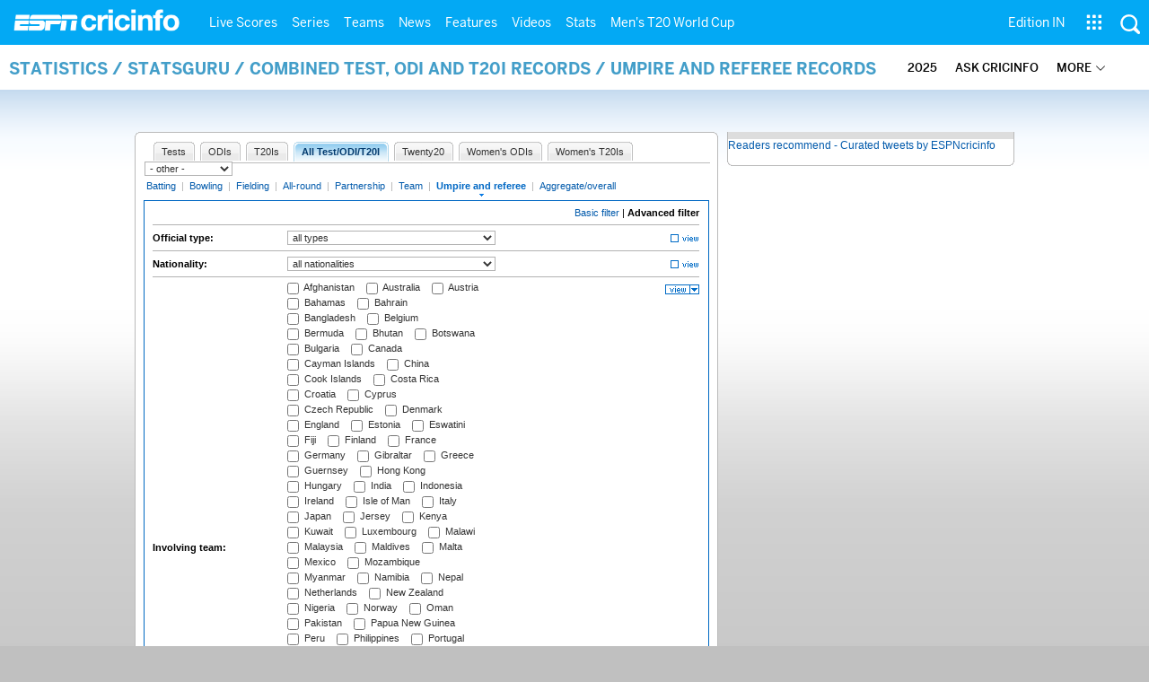

--- FILE ---
content_type: text/html; charset=UTF-8
request_url: https://stats.espncricinfo.com/ci/engine/stats/index.html?bowling_hand=2;bowling_pacespin=1;class=11;filter=advanced;filter_box=event;filter_box=ground;filter_box=host;filter_box=opposition;groupby=year;orderby=start;orderbyad=reverse;spanmin1=01+jan+2000;spanval1=span;type=official
body_size: 53321
content:

<!DOCTYPE html PUBLIC "-//W3C//DTD XHTML 1.0 Transitional//EN" "http://www.w3.org/TR/xhtml1/DTD/xhtml1-transitional.dtd">
<!-- hostname: web04, edition-view: , country: unknown, cluster: www, created: 2026-01-29 06:38:47 -->
<html xmlns="http://www.w3.org/1999/xhtml" xmlns:fb="http://www.facebook.com/2008/fbml" xmlns:og="http://opengraphprotocol.org/schema/" xmlns:fb="http://developers.facebook.com/schema/" >
<head>
 <script type="text/javascript">var _sf_startpt=(new Date()).getTime()</script>
 <meta name="google-site-verification" content="ZxdgH3XglRg0Bsy-Ho2RnO3EE4nRs53FloLS6fkt_nc" />
 <meta
        name="viewport"
        content="width=device-width, initial-scale=1.0, maximum-scale=1.0, user-scalable=0"
      />
 <title>Statsguru | Searchable Cricket Statistics database  | ESPNcricinfo.com</title>
 <meta http-equiv="Content-Type" content="text/html;charset=utf-8" />
 <meta name="keywords" content="cricket stats, analysis" />

 
 <meta name="description" content="Find interactive analysis of cricket stats and records only on ESPNcricinfo.com. Choose a criteria and generate your own record tables." />
<!--[if IE 9]>
<script language="javascript" type="text/javascript">
function fnCreateJumpList(iScenario) {
fnClearJumpList();
window.external.msSiteModeCreateJumpList("Quick Links")
window.external.msSiteModeAddJumpListItem('ICC World Test Championship, 2025-2027', 'https://www.espncricinfo.com/ci/content/current/series/1472510.html', 'https://a.espncdn.com/espncricinfo/favicon.ico');window.external.msSiteModeAddJumpListItem('Women's Championship', 'https://www.espncricinfo.com/ci/content/current/series/1308225.html', 'https://a.espncdn.com/espncricinfo/favicon.ico');window.external.msSiteModeAddJumpListItem('Cricket World Cup League 2', 'https://www.espncricinfo.com/ci/content/current/series/1420525.html', 'https://a.espncdn.com/espncricinfo/favicon.ico');window.external.msSiteModeAddJumpListItem('Sheffield Shield', 'https://www.espncricinfo.com/ci/content/current/series/1495274.html', 'https://a.espncdn.com/espncricinfo/favicon.ico');window.external.msSiteModeAddJumpListItem('Ranji Trophy 2025/26', 'https://www.espncricinfo.com/ci/content/current/series/1492381.html', 'https://a.espncdn.com/espncricinfo/favicon.ico');window.external.msSiteModeAddJumpListItem('New Zealand vs West Indies', 'https://www.espncricinfo.com/ci/content/current/series/1491681.html', 'https://a.espncdn.com/espncricinfo/favicon.ico');window.external.msSiteModeAddJumpListItem('IPL 2026', 'https://www.espncricinfo.com/ci/content/current/series/1510719.html', 'https://a.espncdn.com/espncricinfo/favicon.ico');window.external.msSiteModeAddJumpListItem('WPL 2026', 'https://www.espncricinfo.com/ci/content/current/series/1510059.html', 'https://a.espncdn.com/espncricinfo/favicon.ico');window.external.msSiteModeAddJumpListItem('ILT20', 'https://www.espncricinfo.com/ci/content/current/series/1501317.html', 'https://a.espncdn.com/espncricinfo/favicon.ico');window.external.msSiteModeShowJumpList();
}
function fnClearJumpList() {
window.external.msSiteModeClearJumplist();
}
</script>

<meta name="msapplication-task" content="name=Live Scores;action-uri=https://www.espncricinfo.com/ci/engine/current/match/scores/live.html;icon-uri=https://a.espncdn.com/espncricinfo/favicon.ico"/>
<meta name="msapplication-task" content="name=Latest News;action-uri=https://www.espncricinfo.com/ci/content/current/story/news.html;icon-uri=https://a.espncdn.com/espncricinfo/favicon.ico"/>
<meta name="msapplication-task" content="name=Fixtures;action-uri=https://www.espncricinfo.com/ci/content/current/match/fixtures/index.html;icon-uri=https://a.espncdn.com/espncricinfo/favicon.ico"/>
<meta name="msapplication-task" content="name=Results;action-uri=https://www.espncricinfo.com/ci/engine/current/match/scores/recent.html;icon-uri=https://a.espncdn.com/espncricinfo/favicon.ico"/>
<meta name="msapplication-task" content="name=Photos;action-uri=https://www.espncricinfo.com/ci/content/current/image/index.html;icon-uri=https://a.espncdn.com/espncricinfo/favicon.ico"/>
<meta name="msapplication-task" content="name=Audio/Video;action-uri=https://www.espncricinfo.com/ci/content/video_audio/index.html;icon-uri=https://a.espncdn.com/espncricinfo/favicon.ico"/>
<script language="javascript" type="text/javascript">
        fnCreateJumpList(2);
</script>
<![endif]-->


 <meta name="robots" content="index, follow" />
 <meta name="googlebot" content="index, follow" />
 <meta property="og:type" content="article"/>
 <meta property="og:title" content=""/>
 
 <meta property="og:image" content="https://a.espncdn.com/i/espn/espn_logos/espncricinfo.png" />
 <link rel="image_src" href="https://a.espncdn.com/i/espn/espn_logos/espncricinfo.png" />

<link rel="shortcut icon" href="https://a.espncdn.com/espncricinfo/favicon.ico" />
<link rel="icon" type="image/png" href="https://a.espncdn.com/espncricinfo/favicon.png" />
<link rel="icon" type="image/gif" href="https://a.espncdn.com/espncricinfo/favicon.gif" />
<link rel="apple-touch-icon" href="https://a.espncdn.com/wireless/mw5/r1/images/bookmark-icons/espncricinfo_icon-57x57.min.png" />
<link rel="apple-touch-icon-precomposed" href="https://a.espncdn.com/wireless/mw5/r1/images/bookmark-icons/espncricinfo_icon-57x57.min.png">
<link rel="apple-touch-icon-precomposed" sizes="72x72" href="https://a.espncdn.com/wireless/mw5/r1/images/bookmark-icons/espncricinfo_icon-72x72.min.png">
<link rel="apple-touch-icon-precomposed" sizes="114x114" href="https://a.espncdn.com/wireless/mw5/r1/images/bookmark-icons/espncricinfo_icon-114x114.min.png">
<link rel="apple-touch-icon-precomposed" sizes="152x152" href="https://a.espncdn.com/wireless/mw5/r1/images/bookmark-icons/espncricinfo_icon-152x152.min.png">

<script language="javascript"  type="text/javascript">
    let isApp = false;
    if (window.CleverTap) {
        isApp = true;
    } else if (window.webkit && window.webkit.messageHandlers && window.webkit.messageHandlers.clevertap) {
        isApp = true;
    }

    window.injectScript = function(src, opts) {
        (function() {
        var script = document.createElement("script");
        script.type = "text/javascript";
        script.async = false;
        script.src = src;
        if(opts && typeof opts.id !== "undefined") script.id = opts.id;
        if(opts && typeof opts.async !== "undefined") script.async = opts.async;
        if(opts && typeof opts.defer !== "undefined") script.defer = opts.defer;
        var s = document.getElementsByTagName('script')[0];
        s.parentNode.insertBefore(script, s);
        })();
    };

    if (!isApp) {
        
            window.injectScript('https://dcf.espn.com/TWDC-DTCI/prod/Bootstrap.js');
        
    }
</script>

<meta property="fb:app_id" content="260890547115" />
<meta property="og:site_name" content="Cricinfo" />



 <meta property="og:title" content=""/>

 <!-- Cricinfo Global News RSS feed link -->
<link href="/rss/content/story/feeds/0.xml" rel="alternate" type="application/rss+xml" title="Global News RSS Feed" />
<link href="/rss/livescores.xml" rel="alternate" type="application/rss+xml" title="Cricinfo live scores RSS feed" />


<link rel="stylesheet" href="https://a.espncdn.com/combiner/c?css=fonts/bentonsans.css,fonts/bentonsansbold.css,fonts/bentonsanslight.css,fonts/bentonsansmedium.css,fonts/bentonsanscond.css,fonts/bentonsanscondbold.css,fonts/bentonsanscondmedium.css" type="text/css" media="screen" charset="utf-8">
<link rel="stylesheet" href="https://i.imgci.com/navigation/cricinfo/ci/assets/css/main_nav.css?v=1616584657" type="text/css" media="screen" charset="utf-8">
<link rel="stylesheet" href="https://i.imgci.com/navigation/cricinfo/ci/assets/css/sub_nav.css?v=1616584657" type="text/css" media="screen" charset="utf-8">
<link rel="stylesheet" type="text/css" href="https://i.imgci.com/navigation/cricinfo/ci/global.0.0.1.css?1602154871"/>

<script language="javascript" type="text/javascript">
	if(navigator.userAgent.indexOf('Linux') != -1) { 
		var linux = '/navigation/cricinfo/ci/global_linux.css?1602154873';
		var linuxcss=document.createElement("link");
		linuxcss.setAttribute("rel", "stylesheet");
		linuxcss.setAttribute("type", "text/css");
		linuxcss.setAttribute("href", linux);
		document.getElementsByTagName("head")[0].appendChild(linuxcss);
	}
</script>

 <script language="javascript" type="text/javascript" src="https://i.imgci.com/navigation/cricinfo/ci/jquery-1.7.2.min.js"></script>
 <script language="javascript" type="text/javascript" src="https://i.imgci.com/navigation/cricinfo/ci/default.js?1671195368"></script>

<script src="https://a.espncdn.com/combiner/c?js=jquery-1.7.1.js,plugins/jquery.metadata.js,plugins/jquery.pubsub.r5.js,plugins/ba-debug-0.4.js,espn.l10n.r12.js,espn.core.duo.r55.js,espn.storage.r6.js,espn.geo.r2.js"></script>

<link rel="stylesheet" href="https://a.espncdn.com/players/web-player-bundle/5.5.2/espn-web-player-bundle.css" />
<!-- VOD Shim starts -->

<script src="https://i.imgci.com/navigation/cricinfo/ci/assets/js/plugins/jquery-2.0.2.min.js"></script>
<script src="https://i.imgci.com/navigation/cricinfo/ci/assets/js/plugins/jquery.cookie-1.4.1.min.js"></script>
<script src="https://a.espncdn.com/players/web-player-bundle/5.5.2/espn-web-player-bundle.min.js"></script>
<script src="https://i.imgci.com/navigation/cricinfo/ci/videoplayer/dtciplayer.js?t=1"></script>
<!-- VOD Shim ends -->



<script language="javascript"  type="text/javascript">
	if (typeof $ === 'undefined'){	
		var $ = jQuery;
	}
	ord=Math.random()*10000000000000000;
	var ad_counter = 1;

	cqanswer = '99';
	location_country = 'unknown';
	location_cluster = 'www';
</script>

<script src="https://i.imgci.com/navigation/cricinfo/ci/assets/js/plugins/jquery.cookie-1.4.1.min.js"></script>

<style type="text/css">
.video-play-button{background: url(https://i.imgci.com/espncricinfo/video/play-icon.png) no-repeat left bottom;bottom: 10px;left: 10px;position: absolute;right: 0px;text-shadow: none;top: 0px;width: 100%;background-size: 50px auto;opacity: .6;color: transparent;cursor:pointer;}
.video-play-button:hover{opacity: 1;}
</style>
 <script type="text/javascript" language="javascript" src="https://i.imgci.com/navigation/cricinfo/statsguru.js?1357641468"></script>

<meta name="application-name" content="ESPNcricinfo"/>
<meta name="msapplication-TileColor" content="#266ab4"/>
<meta name="msapplication-TileImage" content="https://i.imgci.com/espncricinfo/6b245241-3938-499c-8c79-9b80f97bed96.png"/>



<script type='text/javascript'>
  window.s_account = "wdgespcricinfo,wdgespge";
  
</script>

<!-- Load GPT JavaScript library used by DFP -->
<script type="text/javascript">
  var googletag = googletag || {};
  googletag.cmd = googletag.cmd || [];
  (function() {
    var gads = document.createElement("script");
    gads.async = true;
    gads.type = "text/javascript";
    var useSSL = true;
    // var useSSL = "https:" == document.location.protocol;
    gads.src = (useSSL ? "https:" : "http:") + "//www.googletagservices.com/tag/js/gpt.js";
    var node =document.getElementsByTagName("script")[0];
    node.parentNode.insertBefore(gads, node);
   })();
</script>
<script type="text/javascript" src="https://a.espncdn.com/combiner/c?js=swfobject/2.2/swfobject.js?minify=false"></script>


<style>
.espni-ad-slot{line-height: 0;}
pre.gpt-debug{padding: 10px; background: burlywood;}
</style>

  <script type='text/javascript'> 
  var ad_setting = {"adtar":"","kvbrand":"ci","kvcluster":"www","kvnavtype":"stats","kvpt":"statsindex","kvsite":"stats","networkid":"21783347309","path":"/21783347309/espn.cricinfo.com/stats","sp":"cricinfo","template":"desktop","template_type":"non_responsive","tstAdTar":""}; var __GPTenabled = true; 
  window.espn = window.espn || {};
  window.espn.ads = window.espn.ads || {};
  window.espn.ads.config = window.espn.ads.config || {};
  window.espn.ads.config.level = "espn.cricinfo.com/stats";
  </script>

<style>.vjs-logolink.hide{display:none;}</style>

</head>
<body onLoad="return guruStart();"

 id="cric_old_template">




<section class="mainnav_wrap" id="mainnav_wrap">
	<div class="nav_inner" id="nav_inner">

		<div class="nav_btn" id="nav_btn">
			<span class="back-icon-svg">
				<svg version="1.1" id="Capa_1" xmlns="http://www.w3.org/2000/svg" xmlns:xlink="http://www.w3.org/1999/xlink" x="0px" y="0px" viewBox="0 0 31.494 31.494" style="enable-background:new 0 0 31.494 31.494;" xml:space="preserve"> <path style="fill:#FFFFFF;" d="M10.273,5.009c0.444-0.444,1.143-0.444,1.587,0c0.429,0.429,0.429,1.143,0,1.571l-8.047,8.047h26.554 c0.619,0,1.127,0.492,1.127,1.111c0,0.619-0.508,1.127-1.127,1.127H3.813l8.047,8.032c0.429,0.444,0.429,1.159,0,1.587 c-0.444,0.444-1.143,0.444-1.587,0l-9.952-9.952c-0.429-0.429-0.429-1.143,0-1.571L10.273,5.009z"/> <g> </g> <g> </g> <g> </g> <g> </g> <g> </g> <g> </g> <g> </g> <g> </g> <g> </g> <g> </g> <g> </g> <g> </g> <g> </g> <g> </g> <g> </g> </svg>
			</span>
		</div>

		<div class="ci_logo" id="ci_logo">
			
			<a href="/">
			
				 
				 <img src="https://www.espncricinfo.com/static/images/logo.png">
				 
				<span class="logo_txt">ESPN Cricinfo</span>
			</a>
		</div>

		<nav class="main_nav" id="main_nav" data-role="none">


			<ul class="nav_grp" id="nav_grp" data-role="none">

							<li class="nav_grpitm nav_live_scores">
								
								<a href="https://www.espncricinfo.com/live-cricket-score" name="&lpos=header_livescores">Live Scores</a>

								<div class="nav_grp_lvl1 main_nav_options dd_wrap">

									<ul class="sub_nav" data-role="none">

										<li class="sub_nav_item">
											<a href="https://www.espncricinfo.com/live-cricket-score" name="&lpos=header_livescores">Live Scores Home</a>
										</li>

										<li class="sub_nav_item">
											<a href="https://www.espncricinfo.com/live-cricket-match-schedule-fixtures" name="&lpos=header_livescores">Schedule</a>
										</li>

										<li class="sub_nav_item">
											<a href="https://www.espncricinfo.com/live-cricket-match-results" name="&lpos=header_livescores">Results</a>
										</li>

										<li class="sub_nav_item">
											<a href="https://www.espncricinfo.com/live-cricket-month-view" name="&lpos=header_livescores">Month view</a>
										</li>

										<li class="sub_nav_item">
											<a href="https://www.espncricinfo.com/ci/engine/series/index.html?view=season" name="&lpos=header_livescores">Season view</a>
										</li>

										<li class="sub_nav_item">
											<a href="https://www.espncricinfo.com/ci/engine/match/index.html?view=calendar" name="&lpos=header_livescores">International calendar</a>
										</li>

										<li class="sub_nav_item">
											<a href="https://www.espncricinfo.com/ci/engine/match/scores/desktop.html" name="&lpos=header_livescores">Desktop Scoreboard</a>
										</li>

									</ul>

								</div>
							</li>

							<li class="nav_grpitm nav_series">
								
								<a href="https://www.espncricinfo.com/cricket-fixtures" name="&lpos=header_series">Series</a>

								<div class="nav_grp_lvl1 main_nav_options dd_wrap">

									<ul class="sub_nav" data-role="none">

										<li class="sub_nav_item">
											<a href="https://www.espncricinfo.com/series/icc-men-s-t20-world-cup-warm-up-matches-2025-26-1521126/match-schedule-fixtures-and-results" name="&lpos=header_series">Men's T20 World Cup Warm-up</a>
										</li>

										<li class="sub_nav_item">
											<a href="https://www.espncricinfo.com/series/women-s-t20-world-cup-qualifier-2025-26-1515205" name="&lpos=header_series">Women's T20 World Cup QLF</a>
										</li>

										<li class="sub_nav_item">
											<a href="https://www.espncricinfo.com/series/women-s-premier-league-2025-26-1510059" name="&lpos=header_series">WPL 2026</a>
										</li>

										<li class="sub_nav_item">
											<a href="https://www.espncricinfo.com/series/men-s-under-19-world-cup-2025-26-1511849" name="&lpos=header_series">Under-19 World Cup</a>
										</li>

										<li class="sub_nav_item">
											<a href="https://www.espncricinfo.com/series/icc-men-s-t20-world-cup-2025-26-1502138" name="&lpos=header_series">Men's T20 World Cup 2026</a>
										</li>

										<li class="sub_nav_item">
											<a href="https://www.espncricinfo.com/series/new-zealand-in-india-2025-26-1490228" name="&lpos=header_series">India vs New Zealand</a>
										</li>

										<li class="sub_nav_item">
											<a href="https://www.espncricinfo.com/series/england-in-sri-lanka-2025-26-1507712" name="&lpos=header_series">Sri Lanka vs England</a>
										</li>

										<li class="sub_nav_item">
											<a href="https://www.espncricinfo.com/series/australia-in-pakistan-2025-26-1519629" name="&lpos=header_series">Pakistan vs Australia</a>
										</li>

										<li class="sub_nav_item">
											<a href="https://www.espncricinfo.com/series/west-indies-in-south-africa-2025-26-1477604" name="&lpos=header_series">South Africa vs West Indies</a>
										</li>

										<li class="sub_nav_item">
											<a href="https://www.espncricinfo.com/series/big-bash-league-2025-26-1490534" name="&lpos=header_series">BBL 2025</a>
										</li>

										<li class="sub_nav_item">
											<a href="https://www.espncricinfo.com/series/sa20-2025-26-1494252" name="&lpos=header_series">SA20 2026</a>
										</li>

										<li class="sub_nav_item">
											<a href="https://www.espncricinfo.com/series/women-s-super-smash-2025-26-1499624" name="&lpos=header_series">Women's Super Smash</a>
										</li>

										<li class="sub_nav_item">
											<a href="https://www.espncricinfo.com/series/super-smash-2025-26-1499623" name="&lpos=header_series">Men's Super Smash</a>
										</li>

										<li class="sub_nav_item">
											<a href="https://www.espncricinfo.com/series/indian-premier-league-2025-26-1510719" name="&lpos=header_series">IPL 2026</a>
										</li>

										<li class="sub_nav_item">
											<a href="https://www.espncricinfo.com/series/vijay-hazare-trophy-2025-26-1492383" name="&lpos=header_series">Vijay Hazare Trophy</a>
										</li>

										<li class="sub_nav_item">
											<a href="https://www.espncricinfo.com/series/ranji-trophy-2025-26-1492381" name="&lpos=header_series">Ranji Trophy</a>
										</li>

										<li class="sub_nav_item">
											<a href="https://www.espncricinfo.com/series/sheffield-shield-2025-26-1495274" name="&lpos=header_series">Sheffield Shield</a>
										</li>

										<li class="sub_nav_item">
											<a href="https://www.espncricinfo.com/series/one-day-cup-aus-2025-26-1495275" name="&lpos=header_series">One-Day Cup (AUS)</a>
										</li>

										<li class="sub_nav_item">
											<a href="https://www.espncricinfo.com/series/csa-4-day-series-division-1-2025-26-1501055" name="&lpos=header_series">CSA 4-Day Div 1</a>
										</li>

										<li class="sub_nav_item">
											<a href="https://www.espncricinfo.com/series/csa-4-day-series-division-2-2025-26-1501056" name="&lpos=header_series">CSA 4-Day Div 2</a>
										</li>

										<li class="sub_nav_item">
											<a href="https://www.espncricinfo.com/series/major-league-tournament-2025-26-1511626/match-schedule-fixtures-and-results" name="&lpos=header_series">Major League (SL)</a>
										</li>

										<li class="sub_nav_item">
											<a href="https://www.espncricinfo.com/series/icc-world-test-championship-2025-2027-1472510" name="&lpos=header_series">Test Championship 2025-2027</a>
										</li>

										<li class="sub_nav_item">
											<a href="https://www.espncricinfo.com/series/icc-women-s-championship-2022-23-2025-1308225" name="&lpos=header_series">Women's Championship</a>
										</li>

										<li class="sub_nav_item">
											<a href="https://www.espncricinfo.com/series/icc-men-s-cricket-world-cup-league-2-2023-24-2027-1420525" name="&lpos=header_series">World Cup League 2</a>
										</li>

										<li class="sub_nav_item">
											<a href="https://www.espncricinfo.com/series/cwc-challenge-league-group-a-2024-2026-1451764" name="&lpos=header_series">CWC Challenge League Group A</a>
										</li>

										<li class="sub_nav_item">
											<a href="https://www.espncricinfo.com/series/cwc-challenge-league-group-b-2024-2026-1451884" name="&lpos=header_series">CWC Challenge League Group B</a>
										</li>

										<li class="sub_nav_item">
											<a href="https://www.espncricinfo.com/cricket-fixtures/#future" name="&lpos=header_series">-Future series-</a>
										</li>

										<li class="sub_nav_item">
											<a href="https://www.espncricinfo.com/ci/engine/series/index.html" name="&lpos=header_series">-Archives-</a>
										</li>

									</ul>

								</div>
							</li>

							<li class="nav_grpitm nav_teams">
								
								<a href="https://www.espncricinfo.com/team" name="&lpos=header_teams">Teams</a>

								<div class="nav_grp_lvl1 main_nav_options dd_wrap">

									<ul class="subnav_grp" data-role="none">

										<li class="subnav_grpitm">

											<ul class="sub_nav" data-role="none">

												<li class="sub_nav_item">
													<a href="https://www.espncricinfo.com/team/australia-2" name="&lpos=header_teams">Australia</a>
												</li>

												<li class="sub_nav_item">
													<a href="https://www.espncricinfo.com/team/afghanistan-40" name="&lpos=header_teams">Afghanistan</a>
												</li>

												<li class="sub_nav_item">
													<a href="https://www.espncricinfo.com/team/bangladesh-25" name="&lpos=header_teams">Bangladesh</a>
												</li>

												<li class="sub_nav_item">
													<a href="https://www.espncricinfo.com/team/canada-17" name="&lpos=header_teams">Canada</a>
												</li>

												<li class="sub_nav_item">
													<a href="https://www.espncricinfo.com/team/england-1" name="&lpos=header_teams">England</a>
												</li>

												<li class="sub_nav_item">
													<a href="https://www.espncricinfo.com/team/ireland-29" name="&lpos=header_teams">Ireland</a>
												</li>

												<li class="sub_nav_item">
													<a href="https://www.espncricinfo.com/team/india-6" name="&lpos=header_teams">India</a>
												</li>

												<li class="sub_nav_item">
													<a href="https://www.espncricinfo.com/team/namibia-28" name="&lpos=header_teams">Namibia</a>
												</li>

												<li class="sub_nav_item">
													<a href="https://www.espncricinfo.com/team/new-zealand-5" name="&lpos=header_teams">New Zealand</a>
												</li>

												<li class="sub_nav_item">
													<a href="https://www.espncricinfo.com/team/nepal-33" name="&lpos=header_teams">Nepal</a>
												</li>

												<li class="sub_nav_item">
													<a href="https://www.espncricinfo.com/team/pakistan-7" name="&lpos=header_teams">Pakistan</a>
												</li>

												<li class="sub_nav_item">
													<a href="https://www.espncricinfo.com/team/netherlands-15" name="&lpos=header_teams">Netherlands</a>
												</li>

												<li class="sub_nav_item">
													<a href="https://www.espncricinfo.com/team/south-africa-3" name="&lpos=header_teams">South Africa</a>
												</li>

												<li class="sub_nav_item">
													<a href="https://www.espncricinfo.com/team/oman-37" name="&lpos=header_teams">Oman</a>
												</li>

												<li class="sub_nav_item">
													<a href="https://www.espncricinfo.com/team/sri-lanka-8" name="&lpos=header_teams">Sri Lanka</a>
												</li>

												<li class="sub_nav_item">
													<a href="https://www.espncricinfo.com/team/scotland-30" name="&lpos=header_teams">Scotland</a>
												</li>

												<li class="sub_nav_item">
													<a href="https://www.espncricinfo.com/team/west-indies-4" name="&lpos=header_teams">West Indies</a>
												</li>

												<li class="sub_nav_item">
													<a href="https://www.espncricinfo.com/team/united-arab-emirates-27" name="&lpos=header_teams">UAE</a>
												</li>

												<li class="sub_nav_item">
													<a href="https://www.espncricinfo.com/team/zimbabwe-9" name="&lpos=header_teams">Zimbabwe</a>
												</li>

												<li class="sub_nav_item">
													<a href="https://www.espncricinfo.com/team/united-states-of-america-11" name="&lpos=header_teams">USA</a>
												</li>

											</ul>
										</li>

									</ul>

								</div>
							</li>

							<li class="nav_grpitm nav_news">
								
								<a href="https://www.espncricinfo.com/cricket-news" name="&lpos=header_news">News</a>

								<div class="nav_grp_lvl1 main_nav_options dd_wrap">

									<ul class="subnav_grp" data-role="none">

										<li class="subnav_grpitm">

											<ul class="sub_nav" data-role="none">

												<li class="sub_nav_item">
													<a href="https://www.espncricinfo.com/cricket-news" name="&lpos=header_news">News Home</a>
												</li>

												<li class="sub_nav_item">
													<a href="https://www.espncricinfo.com/cricket-news/the-future-of-odis-39" name="&lpos=header_news">Future of ODIs</a>
												</li>

												<li class="sub_nav_item">
													<a href="https://www.espncricinfo.com/cricket-news/ball-tampering-25" name="&lpos=header_news">Ball-tampering</a>
												</li>

												<li class="sub_nav_item">
													<a href="https://www.espncricinfo.com/cricket-news/technology-in-cricket-18" name="&lpos=header_news">Technology in cricket</a>
												</li>

												<li class="sub_nav_item">
													<a href="https://www.espncricinfo.com/cricket-news/racism-99" name="&lpos=header_news">Racism</a>
												</li>

												<li class="sub_nav_item">
													<a href="https://www.espncricinfo.com/cricket-news/run-out-controversies-325" name="&lpos=header_news">Run-out controversies</a>
												</li>

												<li class="sub_nav_item">
													<a href="https://www.espncricinfo.com/cricket-news/corruption-in-cricket-4" name="&lpos=header_news">Corruption</a>
												</li>

											</ul>
										</li>

									</ul>

								</div>
							</li>

							<li class="nav_grpitm nav_features">
								
								<a href="https://www.espncricinfo.com/cricket-features" name="&lpos=header_features">Features</a>

								<div class="nav_grp_lvl1 main_nav_options dd_wrap">

									<ul class="subnav_grp" data-role="none">

										<li class="subnav_grpitm">

											<ul class="sub_nav" data-role="none">

												<li class="sub_nav_item">
													<a href="https://www.espncricinfo.com/cricket-features" name="&lpos=header_features">Features Home</a>
												</li>

												<li class="sub_nav_item">
													<a href="https://www.espncricinfo.com/on-this-day/cricket-events" name="&lpos=header_features">On this day</a>
												</li>

												<li class="sub_nav_item">
													<a href="https://www.espncricinfo.com/espncricinfo-writers-index" name="&lpos=header_features">Writers</a>
												</li>

												<li class="sub_nav_item">
													<a href="https://www.espncricinfo.com/webstories" name="&lpos=header_features">Web stories</a>
												</li>

												<li class="sub_nav_item">
													<a href="https://www.espncricinfo.com/gallery" name="&lpos=header_features">Photo galleries</a>
												</li>

												<li class="sub_nav_item">
													<a href="https://www.espncricinfo.com/cricinfo-30-years" name="&lpos=header_features">Cricinfo 30 years</a>
												</li>

												<li class="sub_nav_item">
													<a href="https://www.thecricketmonthly.com/" target="_blank" name="&lpos=header_features">The Cricket Monthly</a>
												</li>

											</ul>
										</li>

									</ul>

								</div>
							</li>

							<li class="nav_grpitm nav_videos">
								
								<a href="https://www.espncricinfo.com/cricket-videos/" name="&lpos=header_videos">Videos</a>

								<div class="nav_grp_lvl1 main_nav_options dd_wrap">

									<ul class="subnav_grp" data-role="none">

										<li class="subnav_grpitm">

											<ul class="sub_nav" data-role="none">

												<li class="sub_nav_item">
													<a href="https://www.espncricinfo.com/cricket-videos/genre/the-dhoni-legacy-304" name="&lpos=header_videos">The Dhoni Legacy</a>
												</li>

												<li class="sub_nav_item">
													<a href="https://www.espncricinfo.com/cricket-videos/genre/cricinformed-299" name="&lpos=header_videos">Cricinformed</a>
												</li>

												<li class="sub_nav_item">
													<a href="https://www.espncricinfo.com/cricket-videos/genre/time-out-221" name="&lpos=header_videos">Time Out English</a>
												</li>

												<li class="sub_nav_item">
													<a href="https://www.espncricinfo.com/cricket-videos/genre/match-day-hindi-281" name="&lpos=header_videos">Time Out Hindi</a>
												</li>

												<li class="sub_nav_item">
													<a href="https://www.espncricinfo.com/cricket-videos/genre/kya-khoya-kya-paaya-292" name="&lpos=header_videos">Kya Khoya Kya Paaya</a>
												</li>

												<li class="sub_nav_item">
													<a href="https://www.espncricinfo.com/cricket-videos/genre/haan-ya-naa-247" name="&lpos=header_videos">Haan Ya Naa</a>
												</li>

												<li class="sub_nav_item">
													<a href="https://www.espncricinfo.com/cricket-videos/genre/25-questions-191" name="&lpos=header_videos">25 Questions</a>
												</li>

												<li class="sub_nav_item">
													<a href="https://www.espncricinfo.com/cricket-videos/genre/news-and-analysis-34" name="&lpos=header_videos">News and Analysis</a>
												</li>

												<li class="sub_nav_item">
													<a href="https://www.espncricinfo.com/cricket-videos/genre/interviews-9" name="&lpos=header_videos">Interviews</a>
												</li>

												<li class="sub_nav_item">
													<a href="https://www.espncricinfo.com/cricket-videos/genre/features-46" name="&lpos=header_videos">Features</a>
												</li>

												<li class="sub_nav_item">
													<a href="https://www.espncricinfo.com/cricket-videos/genre/press-conference-2" name="&lpos=header_videos">Press Conference</a>
												</li>

												<li class="sub_nav_item">
													<a href="https://www.espncricinfo.com/cricket-videos/genre/ravi-raunak-277" name="&lpos=header_videos">Ravi & Raunak</a>
												</li>

												<li class="sub_nav_item">
													<a href="https://www.espncricinfo.com/cricket-videos/genre/politeenquiries-119" name="&lpos=header_videos">Polite Enquiries</a>
												</li>

												<li class="sub_nav_item">
													<a href="https://www.espncricinfo.com/cricket-videos/genre/run-order-166" name="&lpos=header_videos">Run Order</a>
												</li>

												<li class="sub_nav_item">
													<a href="https://www.espncricinfo.com/cricket-videos/genre/newsroom-218" name="&lpos=header_videos">Newsroom</a>
												</li>

												<li class="sub_nav_item">
													<a href="https://www.espncricinfo.com/cricket-videos/genre/highlights-37" name="&lpos=header_videos">Highlights</a>
												</li>

												<li class="sub_nav_item">
													<a href="https://www.youtube.com/ESPNCricinfo" target="_blank" name="&lpos=header_videos">YouTube</a>
												</li>

											</ul>
										</li>

									</ul>

								</div>
							</li>

							<li class="nav_grpitm nav_stats">
								
								<a href="https://www.espncricinfo.com/records" name="&lpos=header_stats">Stats</a>

								<div class="nav_grp_lvl1 main_nav_options dd_wrap">

									<ul class="sub_nav" data-role="none">

										<li class="sub_nav_item">
											<a href="https://www.espncricinfo.com/records" name="&lpos=header_stats">Stats home</a>
										</li>

										<li class="sub_nav_item">
											<a href="https://www.espncricinfo.com/ask" name="&lpos=header_stats">AskCricinfo</a>
										</li>

										<li class="sub_nav_item">
											<a href="https://stats.espncricinfo.com/ci/engine/stats/index.html" name="&lpos=header_stats">Statsguru</a>
										</li>

										<li class="sub_nav_item">
											<a href="https://www.espncricinfo.com/genre/superstats-706" name="&lpos=header_stats">SuperStats</a>
										</li>

										<li class="sub_nav_item">
											<a href="https://www.espncricinfo.com/records/year/2025-2025" name="&lpos=header_stats">2025 records</a>
										</li>

										<li class="sub_nav_item">
											<a href="https://www.espncricinfo.com/records/year/2024-2024" name="&lpos=header_stats">2024 records</a>
										</li>

										<li class="sub_nav_item">
											<a href="https://www.espncricinfo.com/records" name="&lpos=header_stats">All records</a>
										</li>

										<li class="sub_nav_item">
											<a href="https://www.espncricinfo.com/cricketers" name="&lpos=header_stats">Players</a>
										</li>

										<li class="sub_nav_item">
											<a href="https://www.espncricinfo.com/cricket-grounds" name="&lpos=header_stats">Grounds</a>
										</li>

										<li class="sub_nav_item">
											<a href="https://www.espncricinfo.com/rankings/icc-team-ranking" name="&lpos=header_stats">Rankings</a>
										</li>

									</ul>

								</div>
							</li>

							<li class="nav_grpitm nav_men's_t20_world_cup">
								
								<a href="https://www.espncricinfo.com/series/icc-men-s-t20-world-cup-2025-26-1502138" name="&lpos=header_men'st20worldcup">Men's T20 World Cup</a>

								<div class="nav_grp_lvl1 main_nav_options dd_wrap">

									<ul class="sub_nav" data-role="none">

										<li class="sub_nav_item">
											<a href="https://www.espncricinfo.com/series/icc-men-s-t20-world-cup-2025-26-1502138" name="&lpos=header_men'st20worldcup">Home</a>
										</li>

										<li class="sub_nav_item">
											<a href="https://www.espncricinfo.com/series/icc-men-s-t20-world-cup-2025-26-1502138/match-schedule-fixtures-and-results" name="&lpos=header_men'st20worldcup">Fixtures and results</a>
										</li>

										<li class="sub_nav_item">
											<a href="https://www.espncricinfo.com/series/icc-men-s-t20-world-cup-2025-26-1502138/squads" name="&lpos=header_men'st20worldcup">Squads</a>
										</li>

										<li class="sub_nav_item">
											<a href="https://www.espncricinfo.com/series/icc-men-s-t20-world-cup-2025-26-1502138/points-table-standings" name="&lpos=header_men'st20worldcup">Points Table</a>
										</li>

										<li class="sub_nav_item">
											<a href="https://www.espncricinfo.com/series/icc-men-s-t20-world-cup-2025-26-1502138/videos" name="&lpos=header_men'st20worldcup">Videos</a>
										</li>

										<li class="sub_nav_item">
											<a href="https://www.espncricinfo.com/series/icc-men-s-t20-world-cup-2025-26-1502138/teams" name="&lpos=header_men'st20worldcup">Teams</a>
										</li>

										<li class="sub_nav_item">
											<a href="https://www.espncricinfo.com/series/icc-men-s-t20-world-cup-2025-26-1502138/photo" name="&lpos=header_men'st20worldcup">Photos</a>
										</li>

									</ul>

								</div>
							</li>


			</ul>
			<ul class="nav_grp nav_grp_right" data-role="none">
				<!-- Right side section starts -->
				<li class="nav_grpitm nav_editions" id="edition_grp">
					<a href="#" name="&lpos=header_editions">Edition IN</a>
					 <div class="nav_grp_lvl1 dd_wrap" >
						 <ul class="subnav_grp" data-role="none">
							 <li class="subnav_grpitm">
								 <ul class="sub_nav" data-role="none">
									 <li class="sub_nav_item"><a data-hover="Africa" data-edition="espncricinfo-en-za" class="nav-link dropdown-item " target="_self" rel="" href="#">Africa</a></li>
									 <li class="sub_nav_item"><a data-hover="Bangladesh" data-edition="espncricinfo-en-bd" class="nav-link dropdown-item " target="_self" rel="" href="#">Bangladesh</a></li>
									 <li class="sub_nav_item"><a data-hover="New Zealand" data-edition="espncricinfo-en-nz" class="nav-link dropdown-item " target="_self" rel="" href="#">New Zealand</a></li>
									 <li class="sub_nav_item"><a data-hover="Sri Lanka" class="nav-link dropdown-item " data-edition="espncricinfo-en-lk" target="_self" rel="" href="#">Sri Lanka</a></li>
									 <li class="sub_nav_item"><a data-hover="United States" data-edition="espncricinfo-en-us" class="nav-link dropdown-item " target="_self" rel="" href="#">United States</a></li>
								 </ul>
							 </li>
							 <li class="subnav_grpitm">
								 <ul class="sub_nav" data-role="none">
									 <li class="sub_nav_item"><a data-hover="Australia" data-edition="espncricinfo-en-au" class="nav-link dropdown-item " target="_self" rel="" href="#">Australia</a></li>
									 <li class="sub_nav_item"><a data-hover="India" data-edition="espncricinfo-en-in" class="nav-link dropdown-item  dropdown-item-selected  active" target="_self" rel="" href="#">India</a></li>
									 <li class="sub_nav_item"><a data-hover="Pakistan" data-edition="espncricinfo-en-pk" class="nav-link dropdown-item " target="_self" rel="" href="#">Pakistan</a></li>
									 <li class="sub_nav_item"><a data-hover="United Kingdom" data-edition="espncricinfo-en-uk" class="nav-link dropdown-item " target="_self" rel="" href="#">United Kingdom</a></li>
									 <li class="sub_nav_item"><a data-hover="Global" class="nav-link dropdown-item " data-edition="espncricinfo-en-ww" target="_self" rel="" href="#">Global</a></li>
								 </ul>
							 </li>
						 </ul>
				 
					 </div>
				 </li>
				 <li class="nav_grpitm nav_more_item">
					<div class="nav_grpico">
						<a href="#" class="sp nav_more_img" name="&lpos=header_editions"></a>
					</div>
					<div class="nav_grp_lvl1 dd_wrap">
						<ul class="nav_grp_more_ftr" >
							<li class="sub_nav_item">
								<a href="https://www.espncricinfo.com/wisdenalmanack/content/story/almanack" data-hover="" class="featured-link" target="_blank" rel="noopener noreferrer">
									<img src="https://a.espncdn.com/redesign/assets/img/logos/wisden.png" alt="" class="img">
									<span class="link-label">Wisden Almanack</span>
								</a>
								<span class="external-icon-svg">
									<svg xmlns="http://www.w3.org/2000/svg" xmlns:xlink="http://www.w3.org/1999/xlink" viewBox="0 0 24 24" version="1.1">
										<g id="surface23881170">
										<rect x="0" y="0" width="24" height="24" style="fill:rgb(100%,100%,100%);fill-opacity:1;stroke:none;"/>
										<path style=" stroke:none;fill-rule:nonzero;fill:rgb(28.235295%,28.627452%,29.019609%);fill-opacity:1;" d="M 20.734375 2.492188 C 20.707031 2.492188 20.679688 2.496094 20.652344 2.5 L 13.75 2.5 C 13.480469 2.496094 13.226562 2.636719 13.089844 2.871094 C 12.957031 3.105469 12.957031 3.394531 13.089844 3.628906 C 13.226562 3.863281 13.480469 4.003906 13.75 4 L 18.9375 4 L 11.21875 11.71875 C 11.023438 11.90625 10.945312 12.1875 11.011719 12.449219 C 11.082031 12.710938 11.289062 12.917969 11.550781 12.988281 C 11.8125 13.054688 12.09375 12.976562 12.28125 12.78125 L 20 5.0625 L 20 10.25 C 19.996094 10.519531 20.136719 10.773438 20.371094 10.910156 C 20.605469 11.042969 20.894531 11.042969 21.128906 10.910156 C 21.363281 10.773438 21.503906 10.519531 21.5 10.25 L 21.5 3.34375 C 21.53125 3.125 21.460938 2.90625 21.316406 2.742188 C 21.167969 2.578125 20.957031 2.488281 20.734375 2.492188 Z M 6.25 4 C 4.1875 4 2.5 5.6875 2.5 7.75 L 2.5 17.75 C 2.5 19.8125 4.1875 21.5 6.25 21.5 L 16.25 21.5 C 18.3125 21.5 20 19.8125 20 17.75 L 20 12.75 C 20.003906 12.480469 19.863281 12.226562 19.628906 12.089844 C 19.394531 11.957031 19.105469 11.957031 18.871094 12.089844 C 18.636719 12.226562 18.496094 12.480469 18.5 12.75 L 18.5 17.75 C 18.5 19 17.5 20 16.25 20 L 6.25 20 C 5 20 4 19 4 17.75 L 4 7.75 C 4 6.5 5 5.5 6.25 5.5 L 11.25 5.5 C 11.519531 5.503906 11.773438 5.363281 11.910156 5.128906 C 12.042969 4.894531 12.042969 4.605469 11.910156 4.371094 C 11.773438 4.136719 11.519531 3.996094 11.25 4 Z M 6.25 4 "/>
										</g>
									</svg>
								</span>

							</li>
							<li class="sub_nav_item">
								<a href="https://www.espn.in" data-hover="" class="featured-link" target="_blank" rel="noopener noreferrer">
									<img src="https://a.espncdn.com/redesign/assets/img/logos/espn-logo-cric.png" alt="" class="img">
									<span class="link-label">ESPN.in</span>
								</a>
								<span class="external-icon-svg">
									<svg xmlns="http://www.w3.org/2000/svg" xmlns:xlink="http://www.w3.org/1999/xlink" viewBox="0 0 24 24" version="1.1">
										<g id="surface23881170">
										<rect x="0" y="0" width="24" height="24" style="fill:rgb(100%,100%,100%);fill-opacity:1;stroke:none;"/>
										<path style=" stroke:none;fill-rule:nonzero;fill:rgb(28.235295%,28.627452%,29.019609%);fill-opacity:1;" d="M 20.734375 2.492188 C 20.707031 2.492188 20.679688 2.496094 20.652344 2.5 L 13.75 2.5 C 13.480469 2.496094 13.226562 2.636719 13.089844 2.871094 C 12.957031 3.105469 12.957031 3.394531 13.089844 3.628906 C 13.226562 3.863281 13.480469 4.003906 13.75 4 L 18.9375 4 L 11.21875 11.71875 C 11.023438 11.90625 10.945312 12.1875 11.011719 12.449219 C 11.082031 12.710938 11.289062 12.917969 11.550781 12.988281 C 11.8125 13.054688 12.09375 12.976562 12.28125 12.78125 L 20 5.0625 L 20 10.25 C 19.996094 10.519531 20.136719 10.773438 20.371094 10.910156 C 20.605469 11.042969 20.894531 11.042969 21.128906 10.910156 C 21.363281 10.773438 21.503906 10.519531 21.5 10.25 L 21.5 3.34375 C 21.53125 3.125 21.460938 2.90625 21.316406 2.742188 C 21.167969 2.578125 20.957031 2.488281 20.734375 2.492188 Z M 6.25 4 C 4.1875 4 2.5 5.6875 2.5 7.75 L 2.5 17.75 C 2.5 19.8125 4.1875 21.5 6.25 21.5 L 16.25 21.5 C 18.3125 21.5 20 19.8125 20 17.75 L 20 12.75 C 20.003906 12.480469 19.863281 12.226562 19.628906 12.089844 C 19.394531 11.957031 19.105469 11.957031 18.871094 12.089844 C 18.636719 12.226562 18.496094 12.480469 18.5 12.75 L 18.5 17.75 C 18.5 19 17.5 20 16.25 20 L 6.25 20 C 5 20 4 19 4 17.75 L 4 7.75 C 4 6.5 5 5.5 6.25 5.5 L 11.25 5.5 C 11.519531 5.503906 11.773438 5.363281 11.910156 5.128906 C 12.042969 4.894531 12.042969 4.605469 11.910156 4.371094 C 11.773438 4.136719 11.519531 3.996094 11.25 4 Z M 6.25 4 "/>
										</g>
									</svg>
								</span>

							</li>
						</ul>

						<div class="nav_grp_footer">
							<a href="https://submit.espncricinfo.com/ci/content/submit/forms/feedback.html" data-hover="Feedback" class="footer-link" target="_parent" rel="">Feedback</a>
							<a href="https://www.espncricinfo.com/ci/content/page/866033.html" data-hover="Sitemap" class="footer-link" target="_parent" rel="">Sitemap</a>
							<a href="https://www.espncricinfo.com/ci/content/page/156066.html" data-hover="About us" class="footer-link" target="_parent" rel="">About us</a>
							<a href="https://www.espncricinfo.com/ci/content/page/156050.html" data-hover="Contact us" class="footer-link" target="_parent" rel="">Contact us</a>
							<a href="https://india.disneycareers.com/en/search-jobs/advanced-search" data-hover="Careers" class="footer-link" target="_parent" rel="">Careers</a>
							<a href="https://www.nielsen.com/us/en/legal/privacy-statement/digital-measurement" data-hover="About Nielsen Measurement" class="footer-link" target="_parent" rel="">About Nielsen Measurement</a>
						</div>
					</div>
				</li>

				
				<li class="nav_grpitm nav_grp_srch" id="nav_serach_logo">
					<div class="nav_grpico">
						<span class="sp sp_srch1"></span>
						<span class="nav_txt">Search</span>
					</div>
					<div class="nav_search_form" id="nav_search">
						<form class="search-form" id="cric_search">
							<input type="text" placeholder="Search Series, Teams or Players..." name="q" spellcheck="false" autocomplete="off">
							<button type="submit"><i class="sp icon-search"></i>
							</button>
						</form>
					</div>
				</li>

			</ul>

		</nav>

	</div>
</section>
<section class="mainnav_wrap_small" id="mainnav_wrap_small"  data-role="none">
<!-- place holder for mobile navigation -->
	<div class="nav_mask" id="nav_mask"></div>
</section>



<nav class="mobile-navbar">
   <ul class="navbar-nav">
      <li class="nav-item">
         <a class="nav-link" href="https://www.espncricinfo.com/">
            <div><i class="espn-icon icon-home-outline-after"></i><span class="label">Home</span></div>
         </a>
      </li>
      <li class="nav-item">
         <a class="nav-link" href="https://www.espncricinfo.com/live-cricket-score">
            <div><i class="espn-icon icon-cricket-outline-after"></i><span class="label">Matches</span></div>
         </a>
      </li>
      <li class="nav-item">
         <a class="nav-link" href="https://www.espncricinfo.com/?tab=series">
            <div><i class="espn-icon icon-games-outline-after"></i><span class="label">Series</span></div>
         </a>
      </li>
			<li class="nav-item">
				<a class="nav-link" href="https://www.espncricinfo.com/video">
					<div><i class="espn-icon icon-play02-outline-after"></i><span class="label d-block">Video</span></div>
				</a>
			</li>
      <li class="nav-item">
         <a class="nav-link" href="https://www.espncricinfo.com/cricket-news">
            <div><i class="espn-icon icon-gear-outline-after"></i><span class="label">News</span></div>
         </a>
      </li>
   </ul>
</nav>

<script src="https://i.imgci.com/navigation/cricinfo/ci/assets/js/plugins/jquery-2.0.2.min.js"></script>
<script src="https://i.imgci.com/navigation/cricinfo/ci/assets/js/plugins/jquery.cookie-1.4.1.min.js"></script>
<script>
$(document).ready(function() {
	$('#nav_serach_logo').on('click', function(e) {
		e.stopPropagation();
		$('#nav_search').show();
	});

	$(document).click(function(){
		$('#nav_search').hide();
	});

	function handleSarch() {
		var searchURL = "https://search.espncricinfo.com/ci/content/site/search.html?search=";
		var searchVal = $('#cric_search input').val();
		if(searchVal.length > 0) {
			searchURL = searchURL +  searchVal;
			document.location = searchURL;
		}
	};

	$('#cric_search').on('submit', function(e) {
		e.preventDefault();
		handleSarch();
	});

	$(".back-icon-svg").on("click", function(e) {
		window.history.back();
	})

	document.querySelectorAll('.main_nav_options').forEach(options => {
    const links = options.querySelectorAll('.sub_nav_item')
		if (links.length > 6) {
			options.classList.add('dbl_cols');
		}
	})

});
		</script>




<!--  <div id="ciHomeMastContainer">


 </div> -->


	   <div class="subnav-wrap sub-nav  ">
        <div class="row">
          <div class="large-20 sub-nav-wrap" id="sub-nav-wrap">

            <div class="icc-home">
				<a href="/records">
Statistics / Statsguru / Combined Test, ODI and T20I records / Umpire and referee records
				</a>
	        </div>


            <ul class="subnav_tier1 subnav-item-wrap" id="subnav_tier1" data-role="none">

                <li ><a name="&lpos=quicklink_2025" href="/records/year/2025-2025">2025</a>

                </li>

                <li ><a name="&lpos=quicklink_Ask Cricinfo" href="/ask">Ask Cricinfo</a>

                </li>

                <li ><a name="&lpos=quicklink_Statsguru" href="https://stats.espncricinfo.com/ci/engine/stats/index.html">Statsguru</a>

                </li>

                <li ><a name="&lpos=quicklink_IPL" href="/records/trophy/indian-premier-league-117">IPL</a>

                </li>

                <li ><a name="&lpos=quicklink_World Cup" href="/records/trophy/world-cup-12">World Cup</a>

                </li>

                <li ><a name="&lpos=quicklink_WPL" href="/records/trophy/women-s-premier-league-988">WPL</a>

                </li>

                <li ><a name="&lpos=quicklink_Champions Trophy" href="/records/trophy/icc-champions-trophy-icc-knockout-44">Champions Trophy</a>

                </li>

                <li ><a name="&lpos=quicklink_T20 WC (M)" href="/records/trophy/icc-men-s-t20-world-cup-89">T20 WC (M)</a>

                </li>

                <li ><a name="&lpos=quicklink_BBL" href="/records/trophy/big-bash-league-158">BBL</a>

                </li>

                <li ><a name="&lpos=quicklink_Men's 100" href="/records/trophy/the-hundred-men-s-competition-826">Men's 100</a>

                </li>

                <li ><a name="&lpos=quicklink_PSL" href="/records/trophy/pakistan-super-league-205">PSL</a>

                </li>

                <li ><a name="&lpos=quicklink_CPL" href="/records/trophy/caribbean-premier-league-748">CPL</a>

                </li>

                <li ><a name="&lpos=quicklink_Blast" href="/records/trophy/twenty20-cup-england-113">Blast</a>

                </li>

                <li ><a name="&lpos=quicklink_BPL" href="/records/trophy/bangladesh-premier-league-159">BPL</a>

                </li>

                <li ><a name="&lpos=quicklink_LPL" href="/records/trophy/lanka-premier-league-865">LPL</a>

                </li>

                <li ><a name="&lpos=quicklink_SA20" href="/records/trophy/sa20-987">SA20</a>

                </li>

                <li ><a name="&lpos=quicklink_ILT20" href="/records/trophy/international-league-t20-946">ILT20</a>

                </li>

                <li ><a name="&lpos=quicklink_100 (M)" href="/records/trophy/the-hundred-men-s-competition-826">100 (M)</a>

                </li>

                <li ><a name="&lpos=quicklink_World Cup (W)" href="/records/trophy/women-s-world-cup-68">World Cup (W)</a>

                </li>

                <li ><a name="&lpos=quicklink_T20 WC (W)" href="/records/trophy/icc-women-s-t20-world-cup-136">T20 WC (W)</a>

                </li>

                <li ><a name="&lpos=quicklink_WBBL" href="/records/trophy/women-s-big-bash-league-720">WBBL</a>

                </li>

                <li ><a name="&lpos=quicklink_Women's 100" href="/records/trophy/the-hundred-women-s-competition-834">Women's 100</a>

                </li>

                <li ><a name="&lpos=quicklink_U-19 WC" href="/records/trophy/under-19s-world-cup-109">U-19 WC</a>

                </li>

            </ul>

            </div>
          </div>
        </div>




    <div id="ciHomeLeaderboard">
        <div class="bnrHldr" style="margin-bottom:8px;" align="center">
<div class="espni-ad-slot ad-banner" data-slot-type="banner" data-kvpos="top"></div>
        </div>
    </div>
<div id="ciHomeContent">
    <div id="ciMainContainer">
  <div id="ciHomeContentlhs">
<div class="seriesSpncr" align="center" style="margin-bottom: 10px;height:auto; padding:0;text-align: center;" >

<div class="espni-ad-slot ad-panel" data-slot-type="longstrip" data-kvpos=""></div>

</div>
   <!-- START 650 AREA --><div class="pnl650T"></div>
	<div class="pnl650M" style="width:630px; padding:5px 9px 5px 9px;">
<table width="100%" border="0" cellspacing="0" cellpadding="0"
 style="border-collapse:collapse; border:1px solid #0068C3; font-size:11px;">
<form action="" style="margin:0px; padding:0px;">
 <div class="srstabHldr" style="width:630px;font-size:11px;margin-bottom:5px;">
 	<ul id="statsTab" class="gryTab">

  <li class="" >
   <a href="/ci/engine/stats/index.html?bowling_hand=2;bowling_pacespin=1;class=1;filter=advanced;filter_box=event;filter_box=ground;filter_box=host;filter_box=opposition;groupby=year;orderby=start;orderbyad=reverse;spanmin1=01+jan+2000;spanval1=span;type=official">Tests</a>
  </li>
  <li class="" >
   <a href="/ci/engine/stats/index.html?bowling_hand=2;bowling_pacespin=1;class=2;filter=advanced;filter_box=event;filter_box=ground;filter_box=host;filter_box=opposition;groupby=year;orderby=start;orderbyad=reverse;spanmin1=01+jan+2000;spanval1=span;type=official">ODIs</a>
  </li>
  <li class="" >
   <a href="/ci/engine/stats/index.html?bowling_hand=2;bowling_pacespin=1;class=3;filter=advanced;filter_box=event;filter_box=ground;filter_box=host;filter_box=opposition;groupby=year;orderby=start;orderbyad=reverse;spanmin1=01+jan+2000;spanval1=span;type=official">T20Is</a>
  </li>
  <li class="current" >
   <a href="/ci/engine/stats/index.html?bowling_hand=2;bowling_pacespin=1;class=11;filter=advanced;filter_box=event;filter_box=ground;filter_box=host;filter_box=opposition;groupby=year;orderby=start;orderbyad=reverse;spanmin1=01+jan+2000;spanval1=span;type=official">All Test/ODI/T20I</a>
  </li>
  <li class="" >
   <a href="/ci/engine/stats/index.html?bowling_hand=2;bowling_pacespin=1;class=6;filter=advanced;filter_box=event;filter_box=ground;filter_box=host;filter_box=opposition;groupby=year;orderby=start;orderbyad=reverse;spanmin1=01+jan+2000;spanval1=span;type=official">Twenty20</a>
  </li>
  <li class="" >
   <a href="/ci/engine/stats/index.html?bowling_hand=2;bowling_pacespin=1;class=9;filter=advanced;filter_box=event;filter_box=ground;filter_box=host;filter_box=opposition;groupby=year;orderby=start;orderbyad=reverse;spanmin1=01+jan+2000;spanval1=span;type=official">Women's ODIs</a>
  </li>
  <li class="" >
   <a href="/ci/engine/stats/index.html?bowling_hand=2;bowling_pacespin=1;class=10;filter=advanced;filter_box=event;filter_box=ground;filter_box=host;filter_box=opposition;groupby=year;orderby=start;orderbyad=reverse;spanmin1=01+jan+2000;spanval1=span;type=official">Women's T20Is</a>
  </li>
</ul>
    <select name="classselect" class="guruDropdown" size="1" onChange="javascript:location=this.form.classselect.options[this.form.classselect.selectedIndex].value;" style="vertical-align: middle">
     <option value="" selected>- other -</option>
     <option value="/ci/engine/stats/index.html?bowling_hand=2;bowling_pacespin=1;class=8;filter=advanced;filter_box=event;filter_box=ground;filter_box=host;filter_box=opposition;groupby=year;orderby=start;orderbyad=reverse;spanmin1=01+jan+2000;spanval1=span;type=official">Women's Tests</option>
     <option value="/ci/engine/stats/index.html?bowling_hand=2;bowling_pacespin=1;class=23;filter=advanced;filter_box=event;filter_box=ground;filter_box=host;filter_box=opposition;groupby=year;orderby=start;orderbyad=reverse;spanmin1=01+jan+2000;spanval1=span;type=official">Women's T20</option>
     <option value="/ci/engine/stats/index.html?bowling_hand=2;bowling_pacespin=1;class=20;filter=advanced;filter_box=event;filter_box=ground;filter_box=host;filter_box=opposition;groupby=year;orderby=start;orderbyad=reverse;spanmin1=01+jan+2000;spanval1=span;type=official">Youth Tests</option>
     <option value="/ci/engine/stats/index.html?bowling_hand=2;bowling_pacespin=1;class=21;filter=advanced;filter_box=event;filter_box=ground;filter_box=host;filter_box=opposition;groupby=year;orderby=start;orderbyad=reverse;spanmin1=01+jan+2000;spanval1=span;type=official">Youth ODIs</option>
     <option value="/ci/engine/stats/index.html?bowling_hand=2;bowling_pacespin=1;class=22;filter=advanced;filter_box=event;filter_box=ground;filter_box=host;filter_box=opposition;groupby=year;orderby=start;orderbyad=reverse;spanmin1=01+jan+2000;spanval1=span;type=official">Youth T20Is</option>
    </select>
	</div>
</form>
<div class="guruNav" style="padding-top:0px;">
<a href="/ci/engine/stats/index.html?bowling_hand=2;bowling_pacespin=1;class=11;filter=advanced;filter_box=event;filter_box=ground;filter_box=host;filter_box=opposition;groupby=year;orderby=start;orderbyad=reverse;spanmin1=01+jan+2000;spanval1=span;type=batting" class="inactive">Batting</a> | <a href="/ci/engine/stats/index.html?bowling_hand=2;bowling_pacespin=1;class=11;filter=advanced;filter_box=event;filter_box=ground;filter_box=host;filter_box=opposition;groupby=year;orderby=start;orderbyad=reverse;spanmin1=01+jan+2000;spanval1=span;type=bowling" class="inactive">Bowling</a> | <a href="/ci/engine/stats/index.html?bowling_hand=2;bowling_pacespin=1;class=11;filter=advanced;filter_box=event;filter_box=ground;filter_box=host;filter_box=opposition;groupby=year;orderby=start;orderbyad=reverse;spanmin1=01+jan+2000;spanval1=span;type=fielding" class="inactive">Fielding</a> | <a href="/ci/engine/stats/index.html?bowling_hand=2;bowling_pacespin=1;class=11;filter=advanced;filter_box=event;filter_box=ground;filter_box=host;filter_box=opposition;groupby=year;orderby=start;orderbyad=reverse;spanmin1=01+jan+2000;spanval1=span;type=allround" class="inactive">All-round</a> | <a href="/ci/engine/stats/index.html?bowling_hand=2;bowling_pacespin=1;class=11;filter=advanced;filter_box=event;filter_box=ground;filter_box=host;filter_box=opposition;groupby=year;orderby=start;orderbyad=reverse;spanmin1=01+jan+2000;spanval1=span;type=fow" class="inactive">Partnership</a> | <a href="/ci/engine/stats/index.html?bowling_hand=2;bowling_pacespin=1;class=11;filter=advanced;filter_box=event;filter_box=ground;filter_box=host;filter_box=opposition;groupby=year;orderby=start;orderbyad=reverse;spanmin1=01+jan+2000;spanval1=span;type=team" class="inactive">Team</a> | <a href="/ci/engine/stats/index.html?bowling_hand=2;bowling_pacespin=1;class=11;filter=advanced;filter_box=event;filter_box=ground;filter_box=host;filter_box=opposition;groupby=year;orderby=start;orderbyad=reverse;spanmin1=01+jan+2000;spanval1=span;type=official" class="active">Umpire and referee</a> | <a href="/ci/engine/stats/index.html?bowling_hand=2;bowling_pacespin=1;class=11;filter=advanced;filter_box=event;filter_box=ground;filter_box=host;filter_box=opposition;groupby=year;orderby=start;orderbyad=reverse;spanmin1=01+jan+2000;spanval1=span;type=aggregate" class="inactive">Aggregate/overall</a></div>
  <tr>
  <td colspan="">

   <table cellpadding="0" cellspacing="0" width="100%" border="0">
    <tr>
     <td rowspan=3 width=9></td>
     <td width=600></td>
     <td rowspan=3 width=9></td>
    </tr>
    <tr>
     <td>
<form name="gurumenu" method="GET" action="" enctype="application/x-www-form-urlencoded" style="margin: 0; padding: 0;">
<table cellpadding="0" cellspacing="0" border="0" width="100%">
<tr>
 <td width=150></td>
 <td width=450></td>
</tr>
<tr style="height:27px; text-align:right; vertical-align:middle;">
 <td colspan=2 style="border-bottom:1px solid #b2b2b2;">
  <input type="hidden" name="class" value="11">
  <input type="hidden" name="filter" value="advanced">
<a href="/ci/engine/stats/index.html?bowling_hand=2;bowling_pacespin=1;class=11;groupby=year;orderby=start;orderbyad=reverse;spanmin1=01+jan+2000;spanval1=span;type=official">Basic filter</a> |
<b>Advanced filter</b>

 </td>
</tr>
<tr style="height:29px; vertical-align:middle;">
<td style="border-bottom:1px solid #b2b2b2;"><b>Official type:&nbsp;</b></td>
<td style="font-size: 11px; color: #333333; padding:4px 0px; border-bottom:1px solid #b2b2b2;">
<table border="0" cellspacing="0" cellpadding="0" width="100%" style="table-layout: fixed;">
 <tr>
  <td style="font-size: 11px; color: #333333;">
<select name="player_type" class="guruDropdown" style="vertical-align: middle; width:100%;">
<option selected value="">all types</option>
<option value="2">umpire</option>
<option value="3">tv umpire</option>
<option value="4">referee</option>
</select>
  </td>
  <td style="text-align: right; vertical-align: top;">
<a href="/ci/engine/stats/index.html?bowling_hand=2;bowling_pacespin=1;class=11;filter=advanced;filter_box=event;filter_box=ground;filter_box=host;filter_box=opposition;filter_box=player_type;groupby=year;orderby=start;orderbyad=reverse;spanmin1=01+jan+2000;spanval1=span;type=official" title="view this dropdown as checkboxes"><img src="http://i.imgci.com/espncricinfo/guruViewCheckbox.gif" width="33" height="11" border="0" style="margin: 3px 0px 0px 3px;" alt="view this dropdown as checkboxes"></a>  </td>
 </tr>
</table>
</td>
</tr>
<tr style="height:29px; vertical-align:middle;">
<td style="border-bottom:1px solid #b2b2b2;"><b>Nationality:&nbsp;</b></td>
<td style="font-size: 11px; color: #333333; padding:4px 0px; border-bottom:1px solid #b2b2b2;">
<table border="0" cellspacing="0" cellpadding="0" width="100%" style="table-layout: fixed;">
 <tr>
  <td style="font-size: 11px; color: #333333;">
<select name="team" class="guruDropdown" style="vertical-align: middle; width:100%;">
<option selected value="">all nationalities</option>
<option value="40">Afghanistan</option>
<option value="2">Australia</option>
<option value="41">Austria</option>
<option value="111">Bahamas</option>
<option value="108">Bahrain</option>
<option value="25">Bangladesh</option>
<option value="42">Belgium</option>
<option value="12">Bermuda</option>
<option value="112">Bhutan</option>
<option value="116">Botswana</option>
<option value="114">Bulgaria</option>
<option value="17">Canada</option>
<option value="39">Cayman Islands</option>
<option value="121">China</option>
<option value="122">Cook Islands</option>
<option value="4082">Costa Rica</option>
<option value="123">Croatia</option>
<option value="125">Cyprus</option>
<option value="126">Czech Republic</option>
<option value="13">Denmark</option>
<option value="1">England</option>
<option value="129">Estonia</option>
<option value="4253">Eswatini</option>
<option value="10">Fiji</option>
<option value="131">Finland</option>
<option value="33">France</option>
<option value="35">Germany</option>
<option value="18">Gibraltar</option>
<option value="137">Greece</option>
<option value="1094">Guernsey</option>
<option value="19">Hong Kong</option>
<option value="139">Hungary</option>
<option value="6">India</option>
<option value="142">Indonesia</option>
<option value="29">Ireland</option>
<option value="147">Isle of Man</option>
<option value="31">Italy</option>
<option value="36">Japan</option>
<option value="4083">Jersey</option>
<option value="26">Kenya</option>
<option value="38">Kuwait</option>
<option value="161">Luxembourg</option>
<option value="169">Malawi</option>
<option value="16">Malaysia</option>
<option value="164">Maldives</option>
<option value="45">Malta</option>
<option value="165">Mexico</option>
<option value="171">Mozambique</option>
<option value="6411">Myanmar</option>
<option value="28">Namibia</option>
<option value="32">Nepal</option>
<option value="15">Netherlands</option>
<option value="5">New Zealand</option>
<option value="173">Nigeria</option>
<option value="175">Norway</option>
<option value="37">Oman</option>
<option value="7">Pakistan</option>
<option value="20">Papua New Guinea</option>
<option value="178">Peru</option>
<option value="179">Philippines</option>
<option value="185">Portugal</option>
<option value="187">Qatar</option>
<option value="188">Romania</option>
<option value="191">Rwanda</option>
<option value="192">Samoa</option>
<option value="154">Saudi Arabia</option>
<option value="30">Scotland</option>
<option value="5615">Serbia</option>
<option value="196">Sierra Leone</option>
<option value="23">Singapore</option>
<option value="197">Slovenia</option>
<option value="3">South Africa</option>
<option value="195">South Korea</option>
<option value="200">Spain</option>
<option value="8">Sri Lanka</option>
<option value="204">Sweden</option>
<option value="205">Switzerland</option>
<option value="211">Tanzania</option>
<option value="207">Thailand</option>
<option value="34">Uganda</option>
<option value="27">United Arab Emirates</option>
<option value="11">United States of America</option>
<option value="216">Vanuatu</option>
<option value="4">West Indies</option>
<option value="9">Zimbabwe</option>
</select>
  </td>
  <td style="text-align: right; vertical-align: top;">
<a href="/ci/engine/stats/index.html?bowling_hand=2;bowling_pacespin=1;class=11;filter=advanced;filter_box=event;filter_box=ground;filter_box=host;filter_box=opposition;filter_box=team;groupby=year;orderby=start;orderbyad=reverse;spanmin1=01+jan+2000;spanval1=span;type=official" title="view this dropdown as checkboxes"><img src="http://i.imgci.com/espncricinfo/guruViewCheckbox.gif" width="33" height="11" border="0" style="margin: 3px 0px 0px 3px;" alt="view this dropdown as checkboxes"></a>  </td>
 </tr>
</table>
</td>
</tr>
<tr style="height:29px; vertical-align:middle;">
<td style="border-bottom:1px solid #b2b2b2;"><b>Involving team:&nbsp;</b></td>
<td style="font-size: 11px; color: #333333; padding:4px 0px; border-bottom:1px solid #b2b2b2;">
<table border="0" cellspacing="0" cellpadding="0" width="100%" style="table-layout: fixed;">
 <tr>
  <td style="font-size: 11px; color: #333333;">
<label class="guruCheckboxLabel"><input type="checkbox" class="guruCheckbox" name="opposition" value="40"> Afghanistan</label>
<label class="guruCheckboxLabel"><input type="checkbox" class="guruCheckbox" name="opposition" value="2"> Australia</label>
<label class="guruCheckboxLabel"><input type="checkbox" class="guruCheckbox" name="opposition" value="41"> Austria</label>
<label class="guruCheckboxLabel"><input type="checkbox" class="guruCheckbox" name="opposition" value="111"> Bahamas</label>
<label class="guruCheckboxLabel"><input type="checkbox" class="guruCheckbox" name="opposition" value="108"> Bahrain</label>
<label class="guruCheckboxLabel"><input type="checkbox" class="guruCheckbox" name="opposition" value="25"> Bangladesh</label>
<label class="guruCheckboxLabel"><input type="checkbox" class="guruCheckbox" name="opposition" value="42"> Belgium</label>
<label class="guruCheckboxLabel"><input type="checkbox" class="guruCheckbox" name="opposition" value="12"> Bermuda</label>
<label class="guruCheckboxLabel"><input type="checkbox" class="guruCheckbox" name="opposition" value="112"> Bhutan</label>
<label class="guruCheckboxLabel"><input type="checkbox" class="guruCheckbox" name="opposition" value="116"> Botswana</label>
<label class="guruCheckboxLabel"><input type="checkbox" class="guruCheckbox" name="opposition" value="114"> Bulgaria</label>
<label class="guruCheckboxLabel"><input type="checkbox" class="guruCheckbox" name="opposition" value="17"> Canada</label>
<label class="guruCheckboxLabel"><input type="checkbox" class="guruCheckbox" name="opposition" value="39"> Cayman Islands</label>
<label class="guruCheckboxLabel"><input type="checkbox" class="guruCheckbox" name="opposition" value="121"> China</label>
<label class="guruCheckboxLabel"><input type="checkbox" class="guruCheckbox" name="opposition" value="122"> Cook Islands</label>
<label class="guruCheckboxLabel"><input type="checkbox" class="guruCheckbox" name="opposition" value="4082"> Costa Rica</label>
<label class="guruCheckboxLabel"><input type="checkbox" class="guruCheckbox" name="opposition" value="123"> Croatia</label>
<label class="guruCheckboxLabel"><input type="checkbox" class="guruCheckbox" name="opposition" value="125"> Cyprus</label>
<label class="guruCheckboxLabel"><input type="checkbox" class="guruCheckbox" name="opposition" value="126"> Czech Republic</label>
<label class="guruCheckboxLabel"><input type="checkbox" class="guruCheckbox" name="opposition" value="13"> Denmark</label>
<label class="guruCheckboxLabel"><input type="checkbox" class="guruCheckbox" name="opposition" value="1"> England</label>
<label class="guruCheckboxLabel"><input type="checkbox" class="guruCheckbox" name="opposition" value="129"> Estonia</label>
<label class="guruCheckboxLabel"><input type="checkbox" class="guruCheckbox" name="opposition" value="4253"> Eswatini</label>
<label class="guruCheckboxLabel"><input type="checkbox" class="guruCheckbox" name="opposition" value="10"> Fiji</label>
<label class="guruCheckboxLabel"><input type="checkbox" class="guruCheckbox" name="opposition" value="131"> Finland</label>
<label class="guruCheckboxLabel"><input type="checkbox" class="guruCheckbox" name="opposition" value="33"> France</label>
<label class="guruCheckboxLabel"><input type="checkbox" class="guruCheckbox" name="opposition" value="35"> Germany</label>
<label class="guruCheckboxLabel"><input type="checkbox" class="guruCheckbox" name="opposition" value="18"> Gibraltar</label>
<label class="guruCheckboxLabel"><input type="checkbox" class="guruCheckbox" name="opposition" value="137"> Greece</label>
<label class="guruCheckboxLabel"><input type="checkbox" class="guruCheckbox" name="opposition" value="1094"> Guernsey</label>
<label class="guruCheckboxLabel"><input type="checkbox" class="guruCheckbox" name="opposition" value="19"> Hong Kong</label>
<label class="guruCheckboxLabel"><input type="checkbox" class="guruCheckbox" name="opposition" value="139"> Hungary</label>
<label class="guruCheckboxLabel"><input type="checkbox" class="guruCheckbox" name="opposition" value="6"> India</label>
<label class="guruCheckboxLabel"><input type="checkbox" class="guruCheckbox" name="opposition" value="142"> Indonesia</label>
<label class="guruCheckboxLabel"><input type="checkbox" class="guruCheckbox" name="opposition" value="29"> Ireland</label>
<label class="guruCheckboxLabel"><input type="checkbox" class="guruCheckbox" name="opposition" value="147"> Isle of Man</label>
<label class="guruCheckboxLabel"><input type="checkbox" class="guruCheckbox" name="opposition" value="31"> Italy</label>
<label class="guruCheckboxLabel"><input type="checkbox" class="guruCheckbox" name="opposition" value="36"> Japan</label>
<label class="guruCheckboxLabel"><input type="checkbox" class="guruCheckbox" name="opposition" value="4083"> Jersey</label>
<label class="guruCheckboxLabel"><input type="checkbox" class="guruCheckbox" name="opposition" value="26"> Kenya</label>
<label class="guruCheckboxLabel"><input type="checkbox" class="guruCheckbox" name="opposition" value="38"> Kuwait</label>
<label class="guruCheckboxLabel"><input type="checkbox" class="guruCheckbox" name="opposition" value="161"> Luxembourg</label>
<label class="guruCheckboxLabel"><input type="checkbox" class="guruCheckbox" name="opposition" value="169"> Malawi</label>
<label class="guruCheckboxLabel"><input type="checkbox" class="guruCheckbox" name="opposition" value="16"> Malaysia</label>
<label class="guruCheckboxLabel"><input type="checkbox" class="guruCheckbox" name="opposition" value="164"> Maldives</label>
<label class="guruCheckboxLabel"><input type="checkbox" class="guruCheckbox" name="opposition" value="45"> Malta</label>
<label class="guruCheckboxLabel"><input type="checkbox" class="guruCheckbox" name="opposition" value="165"> Mexico</label>
<label class="guruCheckboxLabel"><input type="checkbox" class="guruCheckbox" name="opposition" value="171"> Mozambique</label>
<label class="guruCheckboxLabel"><input type="checkbox" class="guruCheckbox" name="opposition" value="6411"> Myanmar</label>
<label class="guruCheckboxLabel"><input type="checkbox" class="guruCheckbox" name="opposition" value="28"> Namibia</label>
<label class="guruCheckboxLabel"><input type="checkbox" class="guruCheckbox" name="opposition" value="32"> Nepal</label>
<label class="guruCheckboxLabel"><input type="checkbox" class="guruCheckbox" name="opposition" value="15"> Netherlands</label>
<label class="guruCheckboxLabel"><input type="checkbox" class="guruCheckbox" name="opposition" value="5"> New Zealand</label>
<label class="guruCheckboxLabel"><input type="checkbox" class="guruCheckbox" name="opposition" value="173"> Nigeria</label>
<label class="guruCheckboxLabel"><input type="checkbox" class="guruCheckbox" name="opposition" value="175"> Norway</label>
<label class="guruCheckboxLabel"><input type="checkbox" class="guruCheckbox" name="opposition" value="37"> Oman</label>
<label class="guruCheckboxLabel"><input type="checkbox" class="guruCheckbox" name="opposition" value="7"> Pakistan</label>
<label class="guruCheckboxLabel"><input type="checkbox" class="guruCheckbox" name="opposition" value="20"> Papua New Guinea</label>
<label class="guruCheckboxLabel"><input type="checkbox" class="guruCheckbox" name="opposition" value="178"> Peru</label>
<label class="guruCheckboxLabel"><input type="checkbox" class="guruCheckbox" name="opposition" value="179"> Philippines</label>
<label class="guruCheckboxLabel"><input type="checkbox" class="guruCheckbox" name="opposition" value="185"> Portugal</label>
<label class="guruCheckboxLabel"><input type="checkbox" class="guruCheckbox" name="opposition" value="187"> Qatar</label>
<label class="guruCheckboxLabel"><input type="checkbox" class="guruCheckbox" name="opposition" value="188"> Romania</label>
<label class="guruCheckboxLabel"><input type="checkbox" class="guruCheckbox" name="opposition" value="191"> Rwanda</label>
<label class="guruCheckboxLabel"><input type="checkbox" class="guruCheckbox" name="opposition" value="192"> Samoa</label>
<label class="guruCheckboxLabel"><input type="checkbox" class="guruCheckbox" name="opposition" value="154"> Saudi Arabia</label>
<label class="guruCheckboxLabel"><input type="checkbox" class="guruCheckbox" name="opposition" value="30"> Scotland</label>
<label class="guruCheckboxLabel"><input type="checkbox" class="guruCheckbox" name="opposition" value="5615"> Serbia</label>
<label class="guruCheckboxLabel"><input type="checkbox" class="guruCheckbox" name="opposition" value="196"> Sierra Leone</label>
<label class="guruCheckboxLabel"><input type="checkbox" class="guruCheckbox" name="opposition" value="23"> Singapore</label>
<label class="guruCheckboxLabel"><input type="checkbox" class="guruCheckbox" name="opposition" value="197"> Slovenia</label>
<label class="guruCheckboxLabel"><input type="checkbox" class="guruCheckbox" name="opposition" value="3"> South Africa</label>
<label class="guruCheckboxLabel"><input type="checkbox" class="guruCheckbox" name="opposition" value="195"> South Korea</label>
<label class="guruCheckboxLabel"><input type="checkbox" class="guruCheckbox" name="opposition" value="200"> Spain</label>
<label class="guruCheckboxLabel"><input type="checkbox" class="guruCheckbox" name="opposition" value="8"> Sri Lanka</label>
<label class="guruCheckboxLabel"><input type="checkbox" class="guruCheckbox" name="opposition" value="204"> Sweden</label>
<label class="guruCheckboxLabel"><input type="checkbox" class="guruCheckbox" name="opposition" value="205"> Switzerland</label>
<label class="guruCheckboxLabel"><input type="checkbox" class="guruCheckbox" name="opposition" value="211"> Tanzania</label>
<label class="guruCheckboxLabel"><input type="checkbox" class="guruCheckbox" name="opposition" value="207"> Thailand</label>
<label class="guruCheckboxLabel"><input type="checkbox" class="guruCheckbox" name="opposition" value="34"> Uganda</label>
<label class="guruCheckboxLabel"><input type="checkbox" class="guruCheckbox" name="opposition" value="27"> United Arab Emirates</label>
<label class="guruCheckboxLabel"><input type="checkbox" class="guruCheckbox" name="opposition" value="11"> United States of America</label>
<label class="guruCheckboxLabel"><input type="checkbox" class="guruCheckbox" name="opposition" value="216"> Vanuatu</label>
<label class="guruCheckboxLabel"><input type="checkbox" class="guruCheckbox" name="opposition" value="4"> West Indies</label>
<label class="guruCheckboxLabel"><input type="checkbox" class="guruCheckbox" name="opposition" value="9"> Zimbabwe</label>
  </td>
  <td style="text-align: right; vertical-align: top;">
<a href="/ci/engine/stats/index.html?bowling_hand=2;bowling_pacespin=1;class=11;filter=advanced;filter_box=event;filter_box=ground;filter_box=host;groupby=year;orderby=start;orderbyad=reverse;spanmin1=01+jan+2000;spanval1=span;type=official" title="view these checkboxes as a dropdown"><img src="http://i.imgci.com/espncricinfo/guruViewDropdown.gif" width="38" height="11" border="0" style="margin: 4px 0px 0px 3px;" alt="view these checkboxes as a dropdown"></a>  </td>
 </tr>
</table>
</td>
</tr>
<tr style="height:29px; vertical-align:middle;">
<td style="border-bottom:1px solid #b2b2b2;"><b>Host country:&nbsp;</b></td>
<td style="font-size: 11px; color: #333333; padding:4px 0px; border-bottom:1px solid #b2b2b2;">
<table border="0" cellspacing="0" cellpadding="0" width="100%" style="table-layout: fixed;">
 <tr>
  <td style="font-size: 11px; color: #333333;">
<label class="guruCheckboxLabel"><input type="checkbox" class="guruCheckbox" name="host" value="21"> Argentina</label>
<label class="guruCheckboxLabel"><input type="checkbox" class="guruCheckbox" name="host" value="2"> Australia</label>
<label class="guruCheckboxLabel"><input type="checkbox" class="guruCheckbox" name="host" value="41"> Austria</label>
<label class="guruCheckboxLabel"><input type="checkbox" class="guruCheckbox" name="host" value="25"> Bangladesh</label>
<label class="guruCheckboxLabel"><input type="checkbox" class="guruCheckbox" name="host" value="42"> Belgium</label>
<label class="guruCheckboxLabel"><input type="checkbox" class="guruCheckbox" name="host" value="12"> Bermuda</label>
<label class="guruCheckboxLabel"><input type="checkbox" class="guruCheckbox" name="host" value="112"> Bhutan</label>
<label class="guruCheckboxLabel"><input type="checkbox" class="guruCheckbox" name="host" value="117"> Brazil</label>
<label class="guruCheckboxLabel"><input type="checkbox" class="guruCheckbox" name="host" value="114"> Bulgaria</label>
<label class="guruCheckboxLabel"><input type="checkbox" class="guruCheckbox" name="host" value="119"> Cambodia</label>
<label class="guruCheckboxLabel"><input type="checkbox" class="guruCheckbox" name="host" value="17"> Canada</label>
<label class="guruCheckboxLabel"><input type="checkbox" class="guruCheckbox" name="host" value="39"> Cayman Islands</label>
<label class="guruCheckboxLabel"><input type="checkbox" class="guruCheckbox" name="host" value="121"> China</label>
<label class="guruCheckboxLabel"><input type="checkbox" class="guruCheckbox" name="host" value="4082"> Costa Rica</label>
<label class="guruCheckboxLabel"><input type="checkbox" class="guruCheckbox" name="host" value="123"> Croatia</label>
<label class="guruCheckboxLabel"><input type="checkbox" class="guruCheckbox" name="host" value="125"> Cyprus</label>
<label class="guruCheckboxLabel"><input type="checkbox" class="guruCheckbox" name="host" value="126"> Czech Republic</label>
<label class="guruCheckboxLabel"><input type="checkbox" class="guruCheckbox" name="host" value="13"> Denmark</label>
<label class="guruCheckboxLabel"><input type="checkbox" class="guruCheckbox" name="host" value="1"> England</label>
<label class="guruCheckboxLabel"><input type="checkbox" class="guruCheckbox" name="host" value="129"> Estonia</label>
<label class="guruCheckboxLabel"><input type="checkbox" class="guruCheckbox" name="host" value="4253"> Eswatini</label>
<label class="guruCheckboxLabel"><input type="checkbox" class="guruCheckbox" name="host" value="10"> Fiji</label>
<label class="guruCheckboxLabel"><input type="checkbox" class="guruCheckbox" name="host" value="131"> Finland</label>
<label class="guruCheckboxLabel"><input type="checkbox" class="guruCheckbox" name="host" value="33"> France</label>
<label class="guruCheckboxLabel"><input type="checkbox" class="guruCheckbox" name="host" value="35"> Germany</label>
<label class="guruCheckboxLabel"><input type="checkbox" class="guruCheckbox" name="host" value="135"> Ghana</label>
<label class="guruCheckboxLabel"><input type="checkbox" class="guruCheckbox" name="host" value="18"> Gibraltar</label>
<label class="guruCheckboxLabel"><input type="checkbox" class="guruCheckbox" name="host" value="137"> Greece</label>
<label class="guruCheckboxLabel"><input type="checkbox" class="guruCheckbox" name="host" value="1094"> Guernsey</label>
<label class="guruCheckboxLabel"><input type="checkbox" class="guruCheckbox" name="host" value="19"> Hong Kong</label>
<label class="guruCheckboxLabel"><input type="checkbox" class="guruCheckbox" name="host" value="139"> Hungary</label>
<label class="guruCheckboxLabel"><input type="checkbox" class="guruCheckbox" name="host" value="6"> India</label>
<label class="guruCheckboxLabel"><input type="checkbox" class="guruCheckbox" name="host" value="142"> Indonesia</label>
<label class="guruCheckboxLabel"><input type="checkbox" class="guruCheckbox" name="host" value="29"> Ireland</label>
<label class="guruCheckboxLabel"><input type="checkbox" class="guruCheckbox" name="host" value="147"> Isle of Man</label>
<label class="guruCheckboxLabel"><input type="checkbox" class="guruCheckbox" name="host" value="31"> Italy</label>
<label class="guruCheckboxLabel"><input type="checkbox" class="guruCheckbox" name="host" value="36"> Japan</label>
<label class="guruCheckboxLabel"><input type="checkbox" class="guruCheckbox" name="host" value="4083"> Jersey</label>
<label class="guruCheckboxLabel"><input type="checkbox" class="guruCheckbox" name="host" value="26"> Kenya</label>
<label class="guruCheckboxLabel"><input type="checkbox" class="guruCheckbox" name="host" value="161"> Luxembourg</label>
<label class="guruCheckboxLabel"><input type="checkbox" class="guruCheckbox" name="host" value="169"> Malawi</label>
<label class="guruCheckboxLabel"><input type="checkbox" class="guruCheckbox" name="host" value="16"> Malaysia</label>
<label class="guruCheckboxLabel"><input type="checkbox" class="guruCheckbox" name="host" value="45"> Malta</label>
<label class="guruCheckboxLabel"><input type="checkbox" class="guruCheckbox" name="host" value="165"> Mexico</label>
<label class="guruCheckboxLabel"><input type="checkbox" class="guruCheckbox" name="host" value="46"> Morocco</label>
<label class="guruCheckboxLabel"><input type="checkbox" class="guruCheckbox" name="host" value="28"> Namibia</label>
<label class="guruCheckboxLabel"><input type="checkbox" class="guruCheckbox" name="host" value="32"> Nepal</label>
<label class="guruCheckboxLabel"><input type="checkbox" class="guruCheckbox" name="host" value="15"> Netherlands</label>
<label class="guruCheckboxLabel"><input type="checkbox" class="guruCheckbox" name="host" value="5"> New Zealand</label>
<label class="guruCheckboxLabel"><input type="checkbox" class="guruCheckbox" name="host" value="173"> Nigeria</label>
<label class="guruCheckboxLabel"><input type="checkbox" class="guruCheckbox" name="host" value="37"> Oman</label>
<label class="guruCheckboxLabel"><input type="checkbox" class="guruCheckbox" name="host" value="7"> Pakistan</label>
<label class="guruCheckboxLabel"><input type="checkbox" class="guruCheckbox" name="host" value="183"> Panama</label>
<label class="guruCheckboxLabel"><input type="checkbox" class="guruCheckbox" name="host" value="20"> Papua New Guinea</label>
<label class="guruCheckboxLabel"><input type="checkbox" class="guruCheckbox" name="host" value="178"> Peru</label>
<label class="guruCheckboxLabel"><input type="checkbox" class="guruCheckbox" name="host" value="185"> Portugal</label>
<label class="guruCheckboxLabel"><input type="checkbox" class="guruCheckbox" name="host" value="187"> Qatar</label>
<label class="guruCheckboxLabel"><input type="checkbox" class="guruCheckbox" name="host" value="188"> Romania</label>
<label class="guruCheckboxLabel"><input type="checkbox" class="guruCheckbox" name="host" value="191"> Rwanda</label>
<label class="guruCheckboxLabel"><input type="checkbox" class="guruCheckbox" name="host" value="192"> Samoa</label>
<label class="guruCheckboxLabel"><input type="checkbox" class="guruCheckbox" name="host" value="30"> Scotland</label>
<label class="guruCheckboxLabel"><input type="checkbox" class="guruCheckbox" name="host" value="5615"> Serbia</label>
<label class="guruCheckboxLabel"><input type="checkbox" class="guruCheckbox" name="host" value="23"> Singapore</label>
<label class="guruCheckboxLabel"><input type="checkbox" class="guruCheckbox" name="host" value="197"> Slovenia</label>
<label class="guruCheckboxLabel"><input type="checkbox" class="guruCheckbox" name="host" value="3"> South Africa</label>
<label class="guruCheckboxLabel"><input type="checkbox" class="guruCheckbox" name="host" value="195"> South Korea</label>
<label class="guruCheckboxLabel"><input type="checkbox" class="guruCheckbox" name="host" value="200"> Spain</label>
<label class="guruCheckboxLabel"><input type="checkbox" class="guruCheckbox" name="host" value="8"> Sri Lanka</label>
<label class="guruCheckboxLabel"><input type="checkbox" class="guruCheckbox" name="host" value="204"> Sweden</label>
<label class="guruCheckboxLabel"><input type="checkbox" class="guruCheckbox" name="host" value="211"> Tanzania</label>
<label class="guruCheckboxLabel"><input type="checkbox" class="guruCheckbox" name="host" value="207"> Thailand</label>
<label class="guruCheckboxLabel"><input type="checkbox" class="guruCheckbox" name="host" value="34"> Uganda</label>
<label class="guruCheckboxLabel"><input type="checkbox" class="guruCheckbox" name="host" value="27"> United Arab Emirates</label>
<label class="guruCheckboxLabel"><input type="checkbox" class="guruCheckbox" name="host" value="11"> United States of America</label>
<label class="guruCheckboxLabel"><input type="checkbox" class="guruCheckbox" name="host" value="216"> Vanuatu</label>
<label class="guruCheckboxLabel"><input type="checkbox" class="guruCheckbox" name="host" value="4"> West Indies</label>
<label class="guruCheckboxLabel"><input type="checkbox" class="guruCheckbox" name="host" value="9"> Zimbabwe</label>
  </td>
  <td style="text-align: right; vertical-align: top;">
<a href="/ci/engine/stats/index.html?bowling_hand=2;bowling_pacespin=1;class=11;filter=advanced;filter_box=event;filter_box=ground;filter_box=opposition;groupby=year;orderby=start;orderbyad=reverse;spanmin1=01+jan+2000;spanval1=span;type=official" title="view these checkboxes as a dropdown"><img src="http://i.imgci.com/espncricinfo/guruViewDropdown.gif" width="38" height="11" border="0" style="margin: 4px 0px 0px 3px;" alt="view these checkboxes as a dropdown"></a>  </td>
 </tr>
</table>
</td>
</tr>
<tr style="height:29px; vertical-align:middle;">
<td style="border-bottom:1px solid #b2b2b2;"><b>Continent:&nbsp;</b></td>
<td style="font-size: 11px; color: #333333; padding:4px 0px; border-bottom:1px solid #b2b2b2;">
<table border="0" cellspacing="0" cellpadding="0" width="100%" style="table-layout: fixed;">
 <tr>
  <td style="font-size: 11px; color: #333333;">
<select name="continent" class="guruDropdown" style="vertical-align: middle; width:100%;">
<option selected value="">all continents</option>
<option value="1">Africa</option>
<option value="3">Americas</option>
<option value="2">Asia</option>
<option value="4">Europe</option>
<option value="5">Oceania</option>
</select>
  </td>
  <td style="text-align: right; vertical-align: top;">
<a href="/ci/engine/stats/index.html?bowling_hand=2;bowling_pacespin=1;class=11;filter=advanced;filter_box=continent;filter_box=event;filter_box=ground;filter_box=host;filter_box=opposition;groupby=year;orderby=start;orderbyad=reverse;spanmin1=01+jan+2000;spanval1=span;type=official" title="view this dropdown as checkboxes"><img src="http://i.imgci.com/espncricinfo/guruViewCheckbox.gif" width="33" height="11" border="0" style="margin: 3px 0px 0px 3px;" alt="view this dropdown as checkboxes"></a>  </td>
 </tr>
</table>
</td>
</tr>
<tr style="height:29px; vertical-align:middle;">
<td style="border-bottom:1px solid #b2b2b2;"><b>Ground:&nbsp;</b></td>
<td style="font-size: 11px; color: #333333; padding:4px 0px; border-bottom:1px solid #b2b2b2;">
<table border="0" cellspacing="0" cellpadding="0" width="100%" style="table-layout: fixed;">
 <tr>
  <td style="font-size: 11px; color: #333333;">
<label class="guruCheckboxLabel"><input type="checkbox" class="guruCheckbox" name="ground" value="325"> Arg: Belgrano Athletic Club Ground, Buenos Aires</label>
<label class="guruCheckboxLabel"><input type="checkbox" class="guruCheckbox" name="ground" value="267"> Arg: Hurlingham Club Ground, Buenos Aires</label>
<label class="guruCheckboxLabel"><input type="checkbox" class="guruCheckbox" name="ground" value="2034"> Arg: St Albans Club, Buenos Aires</label>
<label class="guruCheckboxLabel"><input type="checkbox" class="guruCheckbox" name="ground" value="2420"> Arg: St George's College Ground, Buenos Aires</label>
<label class="guruCheckboxLabel"><input type="checkbox" class="guruCheckbox" name="ground" value="131"> AUS: Adelaide Oval</label>
<label class="guruCheckboxLabel"><input type="checkbox" class="guruCheckbox" name="ground" value="905"> AUS: Bellerive Oval, Hobart</label>
<label class="guruCheckboxLabel"><input type="checkbox" class="guruCheckbox" name="ground" value="965"> AUS: Berri Oval</label>
<label class="guruCheckboxLabel"><input type="checkbox" class="guruCheckbox" name="ground" value="209"> AUS: Brisbane Cricket Ground, Woolloongabba, Brisbane</label>
<label class="guruCheckboxLabel"><input type="checkbox" class="guruCheckbox" name="ground" value="950"> AUS: Carrara Oval</label>
<label class="guruCheckboxLabel"><input type="checkbox" class="guruCheckbox" name="ground" value="1066"> AUS: Cazaly's Stadium, Cairns</label>
<label class="guruCheckboxLabel"><input type="checkbox" class="guruCheckbox" name="ground" value="747"> AUS: Devonport Oval</label>
<label class="guruCheckboxLabel"><input type="checkbox" class="guruCheckbox" name="ground" value="1177"> AUS: Docklands Stadium, Melbourne</label>
<label class="guruCheckboxLabel"><input type="checkbox" class="guruCheckbox" name="ground" value="951"> AUS: Eastern Oval, Ballarat</label>
<label class="guruCheckboxLabel"><input type="checkbox" class="guruCheckbox" name="ground" value="188"> AUS: Exhibition Ground, Brisbane</label>
<label class="guruCheckboxLabel"><input type="checkbox" class="guruCheckbox" name="ground" value="1037"> AUS: Great Barrier Reef Arena, Mackay</label>
<label class="guruCheckboxLabel"><input type="checkbox" class="guruCheckbox" name="ground" value="938"> AUS: Lavington Sports Oval, Albury</label>
<label class="guruCheckboxLabel"><input type="checkbox" class="guruCheckbox" name="ground" value="757"> AUS: Manuka Oval, Canberra</label>
<label class="guruCheckboxLabel"><input type="checkbox" class="guruCheckbox" name="ground" value="61"> AUS: Melbourne Cricket Ground</label>
<label class="guruCheckboxLabel"><input type="checkbox" class="guruCheckbox" name="ground" value="54"> AUS: North Tasmania Cricket Association Ground, Launceston</label>
<label class="guruCheckboxLabel"><input type="checkbox" class="guruCheckbox" name="ground" value="3404"> AUS: Perth Stadium</label>
<label class="guruCheckboxLabel"><input type="checkbox" class="guruCheckbox" name="ground" value="2177"> AUS: Riverway Stadium, Townsville</label>
<label class="guruCheckboxLabel"><input type="checkbox" class="guruCheckbox" name="ground" value="564"> AUS: Simonds Stadium, South Geelong, Victoria</label>
<label class="guruCheckboxLabel"><input type="checkbox" class="guruCheckbox" name="ground" value="1803"> AUS: Stadium Australia, Sydney</label>
<label class="guruCheckboxLabel"><input type="checkbox" class="guruCheckbox" name="ground" value="132"> AUS: Sydney Cricket Ground</label>
<label class="guruCheckboxLabel"><input type="checkbox" class="guruCheckbox" name="ground" value="175"> AUS: Tasmania Cricket Association Ground, Hobart</label>
<label class="guruCheckboxLabel"><input type="checkbox" class="guruCheckbox" name="ground" value="1155"> AUS: TIO Stadium, Darwin</label>
<label class="guruCheckboxLabel"><input type="checkbox" class="guruCheckbox" name="ground" value="213"> AUS: W.A.C.A. Ground, Perth</label>
<label class="guruCheckboxLabel"><input type="checkbox" class="guruCheckbox" name="ground" value="3717"> AUT: Ballpark Ground, Graz</label>
<label class="guruCheckboxLabel"><input type="checkbox" class="guruCheckbox" name="ground" value="1706"> AUT: Seebarn Cricket Centre, Lower Austria</label>
<label class="guruCheckboxLabel"><input type="checkbox" class="guruCheckbox" name="ground" value="3716"> AUT: Velden Cricket Ground, Latschach</label>
<label class="guruCheckboxLabel"><input type="checkbox" class="guruCheckbox" name="ground" value="475"> BAN: Bangabandhu National Stadium, Dhaka</label>
<label class="guruCheckboxLabel"><input type="checkbox" class="guruCheckbox" name="ground" value="1931"> BAN: Bir Sreshtho Flight Lieutenant Matiur Rahman Stadium, Chattogram</label>
<label class="guruCheckboxLabel"><input type="checkbox" class="guruCheckbox" name="ground" value="476"> BAN: MA Aziz Stadium, Chattogram</label>
<label class="guruCheckboxLabel"><input type="checkbox" class="guruCheckbox" name="ground" value="1925"> BAN: Shaheed Chandu Stadium, Bogra</label>
<label class="guruCheckboxLabel"><input type="checkbox" class="guruCheckbox" name="ground" value="1844"> BAN: Shaheed Ria Gope Stadium, Fatullah</label>
<label class="guruCheckboxLabel"><input type="checkbox" class="guruCheckbox" name="ground" value="1930"> BAN: Sheikh Abu Naser Stadium, Khulna</label>
<label class="guruCheckboxLabel"><input type="checkbox" class="guruCheckbox" name="ground" value="2025"> BAN: Shere Bangla National Stadium, Mirpur, Dhaka</label>
<label class="guruCheckboxLabel"><input type="checkbox" class="guruCheckbox" name="ground" value="1564"> BAN: Sylhet International Cricket Stadium</label>
<label class="guruCheckboxLabel"><input type="checkbox" class="guruCheckbox" name="ground" value="3601"> BEL: Meersen, Gent, Belgium</label>
<label class="guruCheckboxLabel"><input type="checkbox" class="guruCheckbox" name="ground" value="2471"> BEL: Royal Brussels Cricket Club Ground, Waterloo</label>
<label class="guruCheckboxLabel"><input type="checkbox" class="guruCheckbox" name="ground" value="3713"> BEL: Stars Arena Hofstade, Zemst</label>
<label class="guruCheckboxLabel"><input type="checkbox" class="guruCheckbox" name="ground" value="674"> BER: National Stadium, Hamilton</label>
<label class="guruCheckboxLabel"><input type="checkbox" class="guruCheckbox" name="ground" value="3494"> BER: White Hill Field, Sandys Parish, Hamilton</label>
<label class="guruCheckboxLabel"><input type="checkbox" class="guruCheckbox" name="ground" value="3692"> BHU: Gelephu International Cricket Ground, Gelephu</label>
<label class="guruCheckboxLabel"><input type="checkbox" class="guruCheckbox" name="ground" value="3609"> BRA: Sao Fernando Polo and Cricket Club, Seropedica</label>
<label class="guruCheckboxLabel"><input type="checkbox" class="guruCheckbox" name="ground" value="3548"> BUL: Vassil Levski National Sports Academy, Sofia</label>
<label class="guruCheckboxLabel"><input type="checkbox" class="guruCheckbox" name="ground" value="3635"> CAM: AZ Group Cricket Oval, Phnom Penh</label>
<label class="guruCheckboxLabel"><input type="checkbox" class="guruCheckbox" name="ground" value="1546"> CAN: Maple Leaf North-East Ground, King City</label>
<label class="guruCheckboxLabel"><input type="checkbox" class="guruCheckbox" name="ground" value="1545"> CAN: Maple Leaf North-West Ground, King City</label>
<label class="guruCheckboxLabel"><input type="checkbox" class="guruCheckbox" name="ground" value="1053"> CAN: Toronto Cricket, Skating and Curling Club</label>
<label class="guruCheckboxLabel"><input type="checkbox" class="guruCheckbox" name="ground" value="1958"> CAY: Jimmy Powell Oval, George Town</label>
<label class="guruCheckboxLabel"><input type="checkbox" class="guruCheckbox" name="ground" value="1959"> CAY: Smith Road Oval, George Town</label>
<label class="guruCheckboxLabel"><input type="checkbox" class="guruCheckbox" name="ground" value="3638"> CHN: Zhejiang University of Technology Cricket Field, Hangzhou</label>
<label class="guruCheckboxLabel"><input type="checkbox" class="guruCheckbox" name="ground" value="3518"> CRC: Los Reyes Polo Club, Guacima</label>
<label class="guruCheckboxLabel"><input type="checkbox" class="guruCheckbox" name="ground" value="3679"> CRT: Mladost Cricket Ground, Zagreb</label>
<label class="guruCheckboxLabel"><input type="checkbox" class="guruCheckbox" name="ground" value="3675"> CYP: Happy Valley Ground 2 Episkopi</label>
<label class="guruCheckboxLabel"><input type="checkbox" class="guruCheckbox" name="ground" value="3572"> CYP: Happy Valley Ground Episkopi</label>
<label class="guruCheckboxLabel"><input type="checkbox" class="guruCheckbox" name="ground" value="3545"> CZK-R: Scott Page Field, Vinor</label>
<label class="guruCheckboxLabel"><input type="checkbox" class="guruCheckbox" name="ground" value="3718"> DEN: Ishoj Cricket Club, Vejledalen</label>
<label class="guruCheckboxLabel"><input type="checkbox" class="guruCheckbox" name="ground" value="3688"> DEN: Koge Cricket Club, Koge</label>
<label class="guruCheckboxLabel"><input type="checkbox" class="guruCheckbox" name="ground" value="3634"> DEN: Solvangs Park, Glostrup</label>
<label class="guruCheckboxLabel"><input type="checkbox" class="guruCheckbox" name="ground" value="1988"> DEN: Svanholm Park, Brondby</label>
<label class="guruCheckboxLabel"><input type="checkbox" class="guruCheckbox" name="ground" value="62"> ENG: Bramall Lane, Sheffield</label>
<label class="guruCheckboxLabel"><input type="checkbox" class="guruCheckbox" name="ground" value="176"> ENG: County Ground, Bristol</label>
<label class="guruCheckboxLabel"><input type="checkbox" class="guruCheckbox" name="ground" value="318"> ENG: County Ground, Chelmsford</label>
<label class="guruCheckboxLabel"><input type="checkbox" class="guruCheckbox" name="ground" value="108"> ENG: County Ground, Derby</label>
<label class="guruCheckboxLabel"><input type="checkbox" class="guruCheckbox" name="ground" value="112"> ENG: County Ground, Hove</label>
<label class="guruCheckboxLabel"><input type="checkbox" class="guruCheckbox" name="ground" value="216"> ENG: County Ground, New Road, Worcester</label>
<label class="guruCheckboxLabel"><input type="checkbox" class="guruCheckbox" name="ground" value="232"> ENG: County Ground, Northampton</label>
<label class="guruCheckboxLabel"><input type="checkbox" class="guruCheckbox" name="ground" value="159"> ENG: County Ground, Southampton</label>
<label class="guruCheckboxLabel"><input type="checkbox" class="guruCheckbox" name="ground" value="164"> ENG: Edgbaston, Birmingham</label>
<label class="guruCheckboxLabel"><input type="checkbox" class="guruCheckbox" name="ground" value="195"> ENG: Grace Road, Leicester</label>
<label class="guruCheckboxLabel"><input type="checkbox" class="guruCheckbox" name="ground" value="179"> ENG: Headingley, Leeds</label>
<label class="guruCheckboxLabel"><input type="checkbox" class="guruCheckbox" name="ground" value="45"> ENG: Kennington Oval, London</label>
<label class="guruCheckboxLabel"><input type="checkbox" class="guruCheckbox" name="ground" value="10"> ENG: Lord's, London</label>
<label class="guruCheckboxLabel"><input type="checkbox" class="guruCheckbox" name="ground" value="220"> ENG: Nevill Ground, Tunbridge Wells</label>
<label class="guruCheckboxLabel"><input type="checkbox" class="guruCheckbox" name="ground" value="120"> ENG: North Marine Road Ground, Scarborough</label>
<label class="guruCheckboxLabel"><input type="checkbox" class="guruCheckbox" name="ground" value="75"> ENG: Old Trafford, Manchester</label>
<label class="guruCheckboxLabel"><input type="checkbox" class="guruCheckbox" name="ground" value="1039"> ENG: Riverside Ground, Chester-le-Street</label>
<label class="guruCheckboxLabel"><input type="checkbox" class="guruCheckbox" name="ground" value="644"> ENG: Sophia Gardens, Cardiff</label>
<label class="guruCheckboxLabel"><input type="checkbox" class="guruCheckbox" name="ground" value="277"> ENG: St Helen's, Swansea</label>
<label class="guruCheckboxLabel"><input type="checkbox" class="guruCheckbox" name="ground" value="47"> ENG: St Lawrence Ground, Canterbury</label>
<label class="guruCheckboxLabel"><input type="checkbox" class="guruCheckbox" name="ground" value="147"> ENG: The Cooper Associates County Ground, Taunton</label>
<label class="guruCheckboxLabel"><input type="checkbox" class="guruCheckbox" name="ground" value="1184"> ENG: The Rose Bowl, Southampton</label>
<label class="guruCheckboxLabel"><input type="checkbox" class="guruCheckbox" name="ground" value="34"> ENG: Trent Bridge, Nottingham</label>
<label class="guruCheckboxLabel"><input type="checkbox" class="guruCheckbox" name="ground" value="3516"> ESP: Desert Springs Cricket Ground</label>
<label class="guruCheckboxLabel"><input type="checkbox" class="guruCheckbox" name="ground" value="2697"> ESP: La Manga Club Bottom Ground</label>
<label class="guruCheckboxLabel"><input type="checkbox" class="guruCheckbox" name="ground" value="2615"> ESP: La Manga Club Top Ground</label>
<label class="guruCheckboxLabel"><input type="checkbox" class="guruCheckbox" name="ground" value="3633"> EST: Estonian National Cricket and Rugby Field, Tallinn</label>
<label class="guruCheckboxLabel"><input type="checkbox" class="guruCheckbox" name="ground" value="3450"> Fiji: Albert Park 1, Suva</label>
<label class="guruCheckboxLabel"><input type="checkbox" class="guruCheckbox" name="ground" value="3451"> Fiji: Albert Park 2, Suva</label>
<label class="guruCheckboxLabel"><input type="checkbox" class="guruCheckbox" name="ground" value="3491"> FIN: Kerava National Cricket Ground</label>
<label class="guruCheckboxLabel"><input type="checkbox" class="guruCheckbox" name="ground" value="3602"> FIN: Tikkurila Cricket Ground, Vantaa</label>
<label class="guruCheckboxLabel"><input type="checkbox" class="guruCheckbox" name="ground" value="3597"> Fran: Dreux Sport Cricket Club</label>
<label class="guruCheckboxLabel"><input type="checkbox" class="guruCheckbox" name="ground" value="3562"> GER: Bayer Uerdingen Cricket Ground, Krefeld</label>
<label class="guruCheckboxLabel"><input type="checkbox" class="guruCheckbox" name="ground" value="2608"> GHA: Achimota Senior Secondary School A Field, Accra</label>
<label class="guruCheckboxLabel"><input type="checkbox" class="guruCheckbox" name="ground" value="2609"> GHA: Achimota Senior Secondary School B Field, Accra</label>
<label class="guruCheckboxLabel"><input type="checkbox" class="guruCheckbox" name="ground" value="3632"> GIBR: Europa Sports Complex, Gibraltar</label>
<label class="guruCheckboxLabel"><input type="checkbox" class="guruCheckbox" name="ground" value="2684"> GRC: Marina Ground, Corfu</label>
<label class="guruCheckboxLabel"><input type="checkbox" class="guruCheckbox" name="ground" value="2388"> GUE: College Field, St Peter Port</label>
<label class="guruCheckboxLabel"><input type="checkbox" class="guruCheckbox" name="ground" value="2390"> GUE: Guernsey Rovers Athletic Club Ground, Port Soif</label>
<label class="guruCheckboxLabel"><input type="checkbox" class="guruCheckbox" name="ground" value="2389"> GUE: King George V Sports Ground, Castel</label>
<label class="guruCheckboxLabel"><input type="checkbox" class="guruCheckbox" name="ground" value="2587"> HKG: Mission Road Ground, Mong Kok, Hong Kong</label>
<label class="guruCheckboxLabel"><input type="checkbox" class="guruCheckbox" name="ground" value="3644"> HUN: GB Oval, Szodliget, Budapest</label>
<label class="guruCheckboxLabel"><input type="checkbox" class="guruCheckbox" name="ground" value="3473"> INA: Udayana Cricket Ground</label>
<label class="guruCheckboxLabel"><input type="checkbox" class="guruCheckbox" name="ground" value="333"> IND: Arun Jaitley Stadium, Delhi</label>
<label class="guruCheckboxLabel"><input type="checkbox" class="guruCheckbox" name="ground" value="442"> IND: Barabati Stadium, Cuttack</label>
<label class="guruCheckboxLabel"><input type="checkbox" class="guruCheckbox" name="ground" value="868"> IND: Barkatullah Khan Stadium, Pal Road, Jodhpur</label>
<label class="guruCheckboxLabel"><input type="checkbox" class="guruCheckbox" name="ground" value="2865"> IND: Barsapara Cricket Stadium, Guwahati</label>
<label class="guruCheckboxLabel"><input type="checkbox" class="guruCheckbox" name="ground" value="3355"> IND: Bharat Ratna Shri Atal Bihari Vajpayee Ekana Cricket Stadium, Lucknow</label>
<label class="guruCheckboxLabel"><input type="checkbox" class="guruCheckbox" name="ground" value="393"> IND: Brabourne Stadium, Mumbai</label>
<label class="guruCheckboxLabel"><input type="checkbox" class="guruCheckbox" name="ground" value="758"> IND: Captain Roop Singh Stadium, Gwalior</label>
<label class="guruCheckboxLabel"><input type="checkbox" class="guruCheckbox" name="ground" value="1896"> IND: Dr. Y.S. Rajasekhara Reddy ACA-VDCA Cricket Stadium, Visakhapatnam</label>
<label class="guruCheckboxLabel"><input type="checkbox" class="guruCheckbox" name="ground" value="292"> IND: Eden Gardens, Kolkata</label>
<label class="guruCheckboxLabel"><input type="checkbox" class="guruCheckbox" name="ground" value="751"> IND: Gandhi Sports Complex Ground, Amritsar</label>
<label class="guruCheckboxLabel"><input type="checkbox" class="guruCheckbox" name="ground" value="461"> IND: Gandhi Stadium, Jalandhar</label>
<label class="guruCheckboxLabel"><input type="checkbox" class="guruCheckbox" name="ground" value="3203"> IND: Greater Noida Sports Complex Ground, Greater Noida</label>
<label class="guruCheckboxLabel"><input type="checkbox" class="guruCheckbox" name="ground" value="419"> IND: Green Park, Kanpur</label>
<label class="guruCheckboxLabel"><input type="checkbox" class="guruCheckbox" name="ground" value="3400"> IND: Greenfield International Stadium, Thiruvananthapuram</label>
<label class="guruCheckboxLabel"><input type="checkbox" class="guruCheckbox" name="ground" value="189"> IND: Gymkhana Ground, Mumbai</label>
<label class="guruCheckboxLabel"><input type="checkbox" class="guruCheckbox" name="ground" value="1920"> IND: Himachal Pradesh Cricket Association Stadium, Dharamsala</label>
<label class="guruCheckboxLabel"><input type="checkbox" class="guruCheckbox" name="ground" value="1055"> IND: Holkar Cricket Stadium, Indore</label>
<label class="guruCheckboxLabel"><input type="checkbox" class="guruCheckbox" name="ground" value="1015"> IND: I.S. Bindra Punjab Cricket Association Stadium</label>
<label class="guruCheckboxLabel"><input type="checkbox" class="guruCheckbox" name="ground" value="854"> IND: Indira Gandhi Stadium, Vijayawada</label>
<label class="guruCheckboxLabel"><input type="checkbox" class="guruCheckbox" name="ground" value="910"> IND: Indira Priyadarshini Stadium, Visakhapatnam</label>
<label class="guruCheckboxLabel"><input type="checkbox" class="guruCheckbox" name="ground" value="855"> IND: Jawaharlal Nehru Stadium, New Delhi</label>
<label class="guruCheckboxLabel"><input type="checkbox" class="guruCheckbox" name="ground" value="2575"> IND: JSCA International Stadium Complex, Ranchi</label>
<label class="guruCheckboxLabel"><input type="checkbox" class="guruCheckbox" name="ground" value="580"> IND: K.D.Singh 'Babu' Stadium, Lucknow</label>
<label class="guruCheckboxLabel"><input type="checkbox" class="guruCheckbox" name="ground" value="404"> IND: Keenan Stadium, Jamshedpur</label>
<label class="guruCheckboxLabel"><input type="checkbox" class="guruCheckbox" name="ground" value="3663"> IND: Kotambi Stadium, Vadodara</label>
<label class="guruCheckboxLabel"><input type="checkbox" class="guruCheckbox" name="ground" value="376"> IND: Lal Bahadur Shastri Stadium, Hyderabad</label>
<label class="guruCheckboxLabel"><input type="checkbox" class="guruCheckbox" name="ground" value="683"> IND: M.Chinnaswamy Stadium, Bengaluru</label>
<label class="guruCheckboxLabel"><input type="checkbox" class="guruCheckbox" name="ground" value="291"> IND: MA Chidambaram Stadium, Chepauk, Chennai</label>
<label class="guruCheckboxLabel"><input type="checkbox" class="guruCheckbox" name="ground" value="385"> IND: Madhavrao Scindia Cricket Ground, Rajkot</label>
<label class="guruCheckboxLabel"><input type="checkbox" class="guruCheckbox" name="ground" value="3585"> IND: Maharaja Yadavindra Singh International Cricket Stadium, New Chandigarh</label>
<label class="guruCheckboxLabel"><input type="checkbox" class="guruCheckbox" name="ground" value="2677"> IND: Maharashtra Cricket Association Stadium, Pune</label>
<label class="guruCheckboxLabel"><input type="checkbox" class="guruCheckbox" name="ground" value="662"> IND: Moin-ul-Haq Stadium, Patna</label>
<label class="guruCheckboxLabel"><input type="checkbox" class="guruCheckbox" name="ground" value="515"> IND: Moti Bagh Stadium, Vadodara</label>
<label class="guruCheckboxLabel"><input type="checkbox" class="guruCheckbox" name="ground" value="824"> IND: Nahar Singh Stadium, Faridabad</label>
<label class="guruCheckboxLabel"><input type="checkbox" class="guruCheckbox" name="ground" value="840"> IND: Narendra Modi Stadium, Motera, Ahmedabad</label>
<label class="guruCheckboxLabel"><input type="checkbox" class="guruCheckbox" name="ground" value="1029"> IND: Nehru Stadium, Fatorda, Margao</label>
<label class="guruCheckboxLabel"><input type="checkbox" class="guruCheckbox" name="ground" value="686"> IND: Nehru Stadium, Guwahati</label>
<label class="guruCheckboxLabel"><input type="checkbox" class="guruCheckbox" name="ground" value="608"> IND: Nehru Stadium, Indore</label>
<label class="guruCheckboxLabel"><input type="checkbox" class="guruCheckbox" name="ground" value="1056"> IND: Nehru Stadium, Kochi</label>
<label class="guruCheckboxLabel"><input type="checkbox" class="guruCheckbox" name="ground" value="491"> IND: Nehru Stadium, Madras</label>
<label class="guruCheckboxLabel"><input type="checkbox" class="guruCheckbox" name="ground" value="437"> IND: Nehru Stadium, Pune</label>
<label class="guruCheckboxLabel"><input type="checkbox" class="guruCheckbox" name="ground" value="2401"> IND: Niranjan Shah Stadium, Rajkot</label>
<label class="guruCheckboxLabel"><input type="checkbox" class="guruCheckbox" name="ground" value="3416"> IND: Rajiv Gandhi International Cricket Stadium, Dehradun</label>
<label class="guruCheckboxLabel"><input type="checkbox" class="guruCheckbox" name="ground" value="1981"> IND: Rajiv Gandhi International Stadium, Uppal, Hyderabad</label>
<label class="guruCheckboxLabel"><input type="checkbox" class="guruCheckbox" name="ground" value="991"> IND: Reliance Stadium, Vadodara</label>
<label class="guruCheckboxLabel"><input type="checkbox" class="guruCheckbox" name="ground" value="558"> IND: Sardar Vallabhai Patel Stadium, Ahmedabad</label>
<label class="guruCheckboxLabel"><input type="checkbox" class="guruCheckbox" name="ground" value="664"> IND: Sawai Mansingh Stadium, Jaipur</label>
<label class="guruCheckboxLabel"><input type="checkbox" class="guruCheckbox" name="ground" value="621"> IND: Sector 16 Stadium, Chandigarh</label>
<label class="guruCheckboxLabel"><input type="checkbox" class="guruCheckbox" name="ground" value="2815"> IND: Shaheed Veer Narayan Singh International Stadium, Raipur</label>
<label class="guruCheckboxLabel"><input type="checkbox" class="guruCheckbox" name="ground" value="559"> IND: Sher-i-Kashmir Stadium, Srinagar</label>
<label class="guruCheckboxLabel"><input type="checkbox" class="guruCheckbox" name="ground" value="3686"> IND: Shrimant Madhavrao Scindia Cricket Stadium, Gwalior</label>
<label class="guruCheckboxLabel"><input type="checkbox" class="guruCheckbox" name="ground" value="464"> IND: University Ground, Lucknow</label>
<label class="guruCheckboxLabel"><input type="checkbox" class="guruCheckbox" name="ground" value="465"> IND: University Stadium, Trivandrum</label>
<label class="guruCheckboxLabel"><input type="checkbox" class="guruCheckbox" name="ground" value="367"> IND: Vidarbha C.A. Ground, Nagpur</label>
<label class="guruCheckboxLabel"><input type="checkbox" class="guruCheckbox" name="ground" value="2399"> IND: Vidarbha Cricket Association Stadium, Jamtha, Nagpur</label>
<label class="guruCheckboxLabel"><input type="checkbox" class="guruCheckbox" name="ground" value="713"> IND: Wankhede Stadium, Mumbai</label>
<label class="guruCheckboxLabel"><input type="checkbox" class="guruCheckbox" name="ground" value="2548"> IOM: King William's College, Castletown</label>
<label class="guruCheckboxLabel"><input type="checkbox" class="guruCheckbox" name="ground" value="1801"> IRE: Bready Cricket Club, Magheramason, Bready</label>
<label class="guruCheckboxLabel"><input type="checkbox" class="guruCheckbox" name="ground" value="613"> IRE: Castle Avenue, Dublin</label>
<label class="guruCheckboxLabel"><input type="checkbox" class="guruCheckbox" name="ground" value="1409"> IRE: Civil Service Cricket Club, Stormont, Belfast</label>
<label class="guruCheckboxLabel"><input type="checkbox" class="guruCheckbox" name="ground" value="974"> IRE: The Village, Malahide, Dublin</label>
<label class="guruCheckboxLabel"><input type="checkbox" class="guruCheckbox" name="ground" value="3566"> ITA: Roma Cricket Ground, Spinaceto</label>
<label class="guruCheckboxLabel"><input type="checkbox" class="guruCheckbox" name="ground" value="3673"> ITA: Simar Cricket Ground, Rome</label>
<label class="guruCheckboxLabel"><input type="checkbox" class="guruCheckbox" name="ground" value="2192"> JER: Farmers Cricket Club Ground, St Martin</label>
<label class="guruCheckboxLabel"><input type="checkbox" class="guruCheckbox" name="ground" value="3348"> JPN: Sano International Cricket Ground</label>
<label class="guruCheckboxLabel"><input type="checkbox" class="guruCheckbox" name="ground" value="1058"> KENYA: Aga Khan Sports Club Ground, Nairobi</label>
<label class="guruCheckboxLabel"><input type="checkbox" class="guruCheckbox" name="ground" value="700"> KENYA: Gymkhana Club Ground, Nairobi</label>
<label class="guruCheckboxLabel"><input type="checkbox" class="guruCheckbox" name="ground" value="2118"> KENYA: Jaffery Sports Club Ground, Nairobi</label>
<label class="guruCheckboxLabel"><input type="checkbox" class="guruCheckbox" name="ground" value="614"> KENYA: Mombasa Sports Club Ground</label>
<label class="guruCheckboxLabel"><input type="checkbox" class="guruCheckbox" name="ground" value="1059"> KENYA: Nairobi Club Ground</label>
<label class="guruCheckboxLabel"><input type="checkbox" class="guruCheckbox" name="ground" value="1068"> KENYA: Ruaraka Sports Club Ground, Nairobi</label>
<label class="guruCheckboxLabel"><input type="checkbox" class="guruCheckbox" name="ground" value="3617"> KENYA: Sikh Union Club Ground, Nairobi</label>
<label class="guruCheckboxLabel"><input type="checkbox" class="guruCheckbox" name="ground" value="1589"> KENYA: Simba Union Ground, Nairobi</label>
<label class="guruCheckboxLabel"><input type="checkbox" class="guruCheckbox" name="ground" value="3541"> LUX: Pierre Werner Cricket Ground, Walferdange</label>
<label class="guruCheckboxLabel"><input type="checkbox" class="guruCheckbox" name="ground" value="2198"> MAS: Bayuemas Oval, Kuala Lumpur</label>
<label class="guruCheckboxLabel"><input type="checkbox" class="guruCheckbox" name="ground" value="2072"> MAS: Kinrara Academy Oval, Kuala Lumpur</label>
<label class="guruCheckboxLabel"><input type="checkbox" class="guruCheckbox" name="ground" value="1962"> MAS: Selangor Turf Club, Kuala Lumpur</label>
<label class="guruCheckboxLabel"><input type="checkbox" class="guruCheckbox" name="ground" value="3413"> MAS: YSD-UKM Cricket Oval, Bangi</label>
<label class="guruCheckboxLabel"><input type="checkbox" class="guruCheckbox" name="ground" value="2538"> Mex: Reforma Athletic Club, Naucalpan</label>
<label class="guruCheckboxLabel"><input type="checkbox" class="guruCheckbox" name="ground" value="1870"> MLT: Marsa Sports Club</label>
<label class="guruCheckboxLabel"><input type="checkbox" class="guruCheckbox" name="ground" value="1737"> Moroc: National Cricket Stadium, Tangier</label>
<label class="guruCheckboxLabel"><input type="checkbox" class="guruCheckbox" name="ground" value="3513"> MWI: Indian Sports Club, Blantyre</label>
<label class="guruCheckboxLabel"><input type="checkbox" class="guruCheckbox" name="ground" value="3511"> MWI: Lilongwe Golf Club, Lilongwe</label>
<label class="guruCheckboxLabel"><input type="checkbox" class="guruCheckbox" name="ground" value="3512"> MWI: Saint Andrews International High School, Blantyre</label>
<label class="guruCheckboxLabel"><input type="checkbox" class="guruCheckbox" name="ground" value="3694"> MWI: TCA Oval, Blantyre</label>
<label class="guruCheckboxLabel"><input type="checkbox" class="guruCheckbox" name="ground" value="2562"> NAM: Affies Park, Windhoek</label>
<label class="guruCheckboxLabel"><input type="checkbox" class="guruCheckbox" name="ground" value="3707"> NAM: Namibia Cricket Ground, Windhoek</label>
<label class="guruCheckboxLabel"><input type="checkbox" class="guruCheckbox" name="ground" value="1696"> NAM: United Cricket Club Ground, Windhoek</label>
<label class="guruCheckboxLabel"><input type="checkbox" class="guruCheckbox" name="ground" value="1695"> NAM: Wanderers Cricket Ground, Windhoek</label>
<label class="guruCheckboxLabel"><input type="checkbox" class="guruCheckbox" name="ground" value="1936"> NED: Hazelaarweg, Rotterdam</label>
<label class="guruCheckboxLabel"><input type="checkbox" class="guruCheckbox" name="ground" value="1123"> NED: Sportpark Het Schootsveld, Deventer</label>
<label class="guruCheckboxLabel"><input type="checkbox" class="guruCheckbox" name="ground" value="1125"> NED: Sportpark Maarschalkerweerd, Utrecht</label>
<label class="guruCheckboxLabel"><input type="checkbox" class="guruCheckbox" name="ground" value="1324"> NED: Sportpark Thurlede, Schiedam</label>
<label class="guruCheckboxLabel"><input type="checkbox" class="guruCheckbox" name="ground" value="2536"> NED: Sportpark Westvliet, The Hague</label>
<label class="guruCheckboxLabel"><input type="checkbox" class="guruCheckbox" name="ground" value="1122"> NED: VRA Ground, Amstelveen</label>
<label class="guruCheckboxLabel"><input type="checkbox" class="guruCheckbox" name="ground" value="3433"> NEP: Mulpani Cricket Ground</label>
<label class="guruCheckboxLabel"><input type="checkbox" class="guruCheckbox" name="ground" value="1939"> NEP: Tribhuvan University International Cricket Ground, Kirtipur</label>
<label class="guruCheckboxLabel"><input type="checkbox" class="guruCheckbox" name="ground" value="3700"> NGA: Nigeria Cricket Federation Oval 1, Abuja</label>
<label class="guruCheckboxLabel"><input type="checkbox" class="guruCheckbox" name="ground" value="3701"> NGA: Nigeria Cricket Federation Oval 2, Abuja</label>
<label class="guruCheckboxLabel"><input type="checkbox" class="guruCheckbox" name="ground" value="3412"> NGA: Tafawa Balewa Square Cricket Oval, Lagos</label>
<label class="guruCheckboxLabel"><input type="checkbox" class="guruCheckbox" name="ground" value="3574"> NGA: University of Lagos Cricket Oval</label>
<label class="guruCheckboxLabel"><input type="checkbox" class="guruCheckbox" name="ground" value="152"> NZ: AMI Stadium, Christchurch</label>
<label class="guruCheckboxLabel"><input type="checkbox" class="guruCheckbox" name="ground" value="116"> NZ: Basin Reserve, Wellington</label>
<label class="guruCheckboxLabel"><input type="checkbox" class="guruCheckbox" name="ground" value="2524"> NZ: Bay Oval, Mount Maunganui</label>
<label class="guruCheckboxLabel"><input type="checkbox" class="guruCheckbox" name="ground" value="1162"> NZ: Bert Sutcliffe Oval, Lincoln</label>
<label class="guruCheckboxLabel"><input type="checkbox" class="guruCheckbox" name="ground" value="155"> NZ: Carisbrook, Dunedin</label>
<label class="guruCheckboxLabel"><input type="checkbox" class="guruCheckbox" name="ground" value="2517"> NZ: Cobham Oval (New), Whangarei</label>
<label class="guruCheckboxLabel"><input type="checkbox" class="guruCheckbox" name="ground" value="283"> NZ: Eden Park, Auckland</label>
<label class="guruCheckboxLabel"><input type="checkbox" class="guruCheckbox" name="ground" value="93"> NZ: Hagley Oval, Christchurch</label>
<label class="guruCheckboxLabel"><input type="checkbox" class="guruCheckbox" name="ground" value="1653"> NZ: John Davies Oval, Queenstown</label>
<label class="guruCheckboxLabel"><input type="checkbox" class="guruCheckbox" name="ground" value="453"> NZ: McLean Park, Napier</label>
<label class="guruCheckboxLabel"><input type="checkbox" class="guruCheckbox" name="ground" value="1134"> NZ: Owen Delany Park, Taupo</label>
<label class="guruCheckboxLabel"><input type="checkbox" class="guruCheckbox" name="ground" value="446"> NZ: Pukekura Park, New Plymouth</label>
<label class="guruCheckboxLabel"><input type="checkbox" class="guruCheckbox" name="ground" value="2480"> NZ: Saxton Oval, Nelson</label>
<label class="guruCheckboxLabel"><input type="checkbox" class="guruCheckbox" name="ground" value="504"> NZ: Seddon Park, Hamilton</label>
<label class="guruCheckboxLabel"><input type="checkbox" class="guruCheckbox" name="ground" value="1166"> NZ: Sky Stadium, Wellington</label>
<label class="guruCheckboxLabel"><input type="checkbox" class="guruCheckbox" name="ground" value="769"> NZ: University Oval, Dunedin</label>
<label class="guruCheckboxLabel"><input type="checkbox" class="guruCheckbox" name="ground" value="3389"> OMA: Al Amerat Cricket Ground Oman Cricket (Ministry Turf 1)</label>
<label class="guruCheckboxLabel"><input type="checkbox" class="guruCheckbox" name="ground" value="3463"> OMA: Al Amerat Cricket Ground Oman Cricket (Ministry Turf 2)</label>
<label class="guruCheckboxLabel"><input type="checkbox" class="guruCheckbox" name="ground" value="715"> PAK: Ayub National Stadium, Quetta</label>
<label class="guruCheckboxLabel"><input type="checkbox" class="guruCheckbox" name="ground" value="301"> PAK: Bagh-e-Jinnah, Lahore</label>
<label class="guruCheckboxLabel"><input type="checkbox" class="guruCheckbox" name="ground" value="454"> PAK: Bahawal Stadium, Bahawalpur</label>
<label class="guruCheckboxLabel"><input type="checkbox" class="guruCheckbox" name="ground" value="484"> PAK: Bugti Stadium, Quetta</label>
<label class="guruCheckboxLabel"><input type="checkbox" class="guruCheckbox" name="ground" value="545"> PAK: Gaddafi Stadium, Lahore</label>
<label class="guruCheckboxLabel"><input type="checkbox" class="guruCheckbox" name="ground" value="494"> PAK: Ibn-e-Qasim Bagh Stadium, Multan</label>
<label class="guruCheckboxLabel"><input type="checkbox" class="guruCheckbox" name="ground" value="879"> PAK: Imran Khan Cricket Stadium, Peshawar</label>
<label class="guruCheckboxLabel"><input type="checkbox" class="guruCheckbox" name="ground" value="639"> PAK: Iqbal Stadium, Faisalabad</label>
<label class="guruCheckboxLabel"><input type="checkbox" class="guruCheckbox" name="ground" value="844"> PAK: Jinnah Stadium, Gujranwala</label>
<label class="guruCheckboxLabel"><input type="checkbox" class="guruCheckbox" name="ground" value="455"> PAK: Jinnah Stadium, Sialkot</label>
<label class="guruCheckboxLabel"><input type="checkbox" class="guruCheckbox" name="ground" value="1597"> PAK: Multan Cricket Stadium</label>
<label class="guruCheckboxLabel"><input type="checkbox" class="guruCheckbox" name="ground" value="487"> PAK: National Stadium, Karachi</label>
<label class="guruCheckboxLabel"><input type="checkbox" class="guruCheckbox" name="ground" value="574"> PAK: Niaz Stadium, Hyderabad</label>
<label class="guruCheckboxLabel"><input type="checkbox" class="guruCheckbox" name="ground" value="402"> PAK: Peshawar Club Ground</label>
<label class="guruCheckboxLabel"><input type="checkbox" class="guruCheckbox" name="ground" value="337"> PAK: Pindi Club Ground, Rawalpindi</label>
<label class="guruCheckboxLabel"><input type="checkbox" class="guruCheckbox" name="ground" value="1001"> PAK: Rawalpindi Cricket Stadium</label>
<label class="guruCheckboxLabel"><input type="checkbox" class="guruCheckbox" name="ground" value="1061"> PAK: Sheikhupura Stadium</label>
<label class="guruCheckboxLabel"><input type="checkbox" class="guruCheckbox" name="ground" value="959"> PAK: Southend Club Cricket Stadium, Karachi</label>
<label class="guruCheckboxLabel"><input type="checkbox" class="guruCheckbox" name="ground" value="495"> PAK: Sports Stadium, Sargodha</label>
<label class="guruCheckboxLabel"><input type="checkbox" class="guruCheckbox" name="ground" value="488"> PAK: Zafar Ali Stadium, Sahiwal</label>
<label class="guruCheckboxLabel"><input type="checkbox" class="guruCheckbox" name="ground" value="3711"> PAN: Clayton Panama, Panama City</label>
<label class="guruCheckboxLabel"><input type="checkbox" class="guruCheckbox" name="ground" value="3496"> Peru: El Cortijo Polo Club Pitch A Ground, Lima</label>
<label class="guruCheckboxLabel"><input type="checkbox" class="guruCheckbox" name="ground" value="3497"> Peru: El Cortijo Polo Club Pitch B Ground, Lima</label>
<label class="guruCheckboxLabel"><input type="checkbox" class="guruCheckbox" name="ground" value="3499"> Peru: Lima Cricket and Football Club, Lima</label>
<label class="guruCheckboxLabel"><input type="checkbox" class="guruCheckbox" name="ground" value="2623"> PNG: Amini Park, Port Moresby</label>
<label class="guruCheckboxLabel"><input type="checkbox" class="guruCheckbox" name="ground" value="3567"> POR: Santarem Cricket Ground</label>
<label class="guruCheckboxLabel"><input type="checkbox" class="guruCheckbox" name="ground" value="3666"> QAT: University of Doha for Science and Technology</label>
<label class="guruCheckboxLabel"><input type="checkbox" class="guruCheckbox" name="ground" value="2927"> QAT: West End Park International Cricket Stadium, Doha</label>
<label class="guruCheckboxLabel"><input type="checkbox" class="guruCheckbox" name="ground" value="3495"> ROM: Moara Vlasiei Cricket Ground</label>
<label class="guruCheckboxLabel"><input type="checkbox" class="guruCheckbox" name="ground" value="3439"> RWN: Gahanga International Cricket Stadium, Rwanda</label>
<label class="guruCheckboxLabel"><input type="checkbox" class="guruCheckbox" name="ground" value="3571"> RWN: Integrated Polytechnic Regional Centre, Kigali</label>
<label class="guruCheckboxLabel"><input type="checkbox" class="guruCheckbox" name="ground" value="1031"> SA: Boland Park, Paarl</label>
<label class="guruCheckboxLabel"><input type="checkbox" class="guruCheckbox" name="ground" value="931"> SA: Buffalo Park, East London</label>
<label class="guruCheckboxLabel"><input type="checkbox" class="guruCheckbox" name="ground" value="197"> SA: City Oval, Pietermaritzburg</label>
<label class="guruCheckboxLabel"><input type="checkbox" class="guruCheckbox" name="ground" value="703"> SA: Diamond Oval, Kimberley</label>
<label class="guruCheckboxLabel"><input type="checkbox" class="guruCheckbox" name="ground" value="428"> SA: Ellis Park, Johannesburg</label>
<label class="guruCheckboxLabel"><input type="checkbox" class="guruCheckbox" name="ground" value="302"> SA: Kingsmead, Durban</label>
<label class="guruCheckboxLabel"><input type="checkbox" class="guruCheckbox" name="ground" value="212"> SA: Lord's, Durban</label>
<label class="guruCheckboxLabel"><input type="checkbox" class="guruCheckbox" name="ground" value="949"> SA: Mangaung Oval, Bloemfontein</label>
<label class="guruCheckboxLabel"><input type="checkbox" class="guruCheckbox" name="ground" value="2539"> SA: Moses Mabhida Stadium, Durban</label>
<label class="guruCheckboxLabel"><input type="checkbox" class="guruCheckbox" name="ground" value="174"> SA: Newlands, Cape Town</label>
<label class="guruCheckboxLabel"><input type="checkbox" class="guruCheckbox" name="ground" value="183"> SA: Old Wanderers, Johannesburg</label>
<label class="guruCheckboxLabel"><input type="checkbox" class="guruCheckbox" name="ground" value="1367"> SA: Senwes Park, Potchefstroom</label>
<label class="guruCheckboxLabel"><input type="checkbox" class="guruCheckbox" name="ground" value="173"> SA: St George's Park, Gqeberha</label>
<label class="guruCheckboxLabel"><input type="checkbox" class="guruCheckbox" name="ground" value="902"> SA: SuperSport Park, Centurion</label>
<label class="guruCheckboxLabel"><input type="checkbox" class="guruCheckbox" name="ground" value="508"> SA: The Wanderers Stadium, Johannesburg</label>
<label class="guruCheckboxLabel"><input type="checkbox" class="guruCheckbox" name="ground" value="311"> SA: Willowmoore Park, Benoni</label>
<label class="guruCheckboxLabel"><input type="checkbox" class="guruCheckbox" name="ground" value="2681"> Samoa: Faleata Oval No 1, Apia</label>
<label class="guruCheckboxLabel"><input type="checkbox" class="guruCheckbox" name="ground" value="2707"> Samoa: Faleata Oval No 2, Apia</label>
<label class="guruCheckboxLabel"><input type="checkbox" class="guruCheckbox" name="ground" value="2708"> Samoa: Faleata Oval No 3, Apia</label>
<label class="guruCheckboxLabel"><input type="checkbox" class="guruCheckbox" name="ground" value="1838"> SCOT: Cambusdoon New Ground, Ayr</label>
<label class="guruCheckboxLabel"><input type="checkbox" class="guruCheckbox" name="ground" value="315"> SCOT: Forthill, Dundee</label>
<label class="guruCheckboxLabel"><input type="checkbox" class="guruCheckbox" name="ground" value="3083"> SCOT: Goldenacre, Edinburgh</label>
<label class="guruCheckboxLabel"><input type="checkbox" class="guruCheckbox" name="ground" value="237"> SCOT: Grange Cricket Club, Raeburn Place, Edinburgh</label>
<label class="guruCheckboxLabel"><input type="checkbox" class="guruCheckbox" name="ground" value="355"> SCOT: Mannofield Park, Aberdeen</label>
<label class="guruCheckboxLabel"><input type="checkbox" class="guruCheckbox" name="ground" value="600"> SCOT: Titwood, Glasgow</label>
<label class="guruCheckboxLabel"><input type="checkbox" class="guruCheckbox" name="ground" value="2474"> SGP: Indian Association Ground, Singapore</label>
<label class="guruCheckboxLabel"><input type="checkbox" class="guruCheckbox" name="ground" value="1142"> SGP: Kallang Ground, Singapore</label>
<label class="guruCheckboxLabel"><input type="checkbox" class="guruCheckbox" name="ground" value="1051"> SGP: Singapore Cricket Club, Padang</label>
<label class="guruCheckboxLabel"><input type="checkbox" class="guruCheckbox" name="ground" value="3693"> SGP: Singapore National Cricket Ground</label>
<label class="guruCheckboxLabel"><input type="checkbox" class="guruCheckbox" name="ground" value="2979"> SKOR: Yeonhui Cricket Ground, Incheon</label>
<label class="guruCheckboxLabel"><input type="checkbox" class="guruCheckbox" name="ground" value="726"> SL: Asgiriya Stadium, Kandy</label>
<label class="guruCheckboxLabel"><input type="checkbox" class="guruCheckbox" name="ground" value="339"> SL: Colombo Cricket Club Ground</label>
<label class="guruCheckboxLabel"><input type="checkbox" class="guruCheckbox" name="ground" value="847"> SL: Galle International Stadium</label>
<label class="guruCheckboxLabel"><input type="checkbox" class="guruCheckbox" name="ground" value="2502"> SL: Mahinda Rajapaksa International Cricket Stadium, Sooriyawewa, Hambantota</label>
<label class="guruCheckboxLabel"><input type="checkbox" class="guruCheckbox" name="ground" value="416"> SL: P Sara Oval, Colombo</label>
<label class="guruCheckboxLabel"><input type="checkbox" class="guruCheckbox" name="ground" value="2503"> SL: Pallekele International Cricket Stadium</label>
<label class="guruCheckboxLabel"><input type="checkbox" class="guruCheckbox" name="ground" value="1004"> SL: R.Premadasa Stadium, Khettarama, Colombo</label>
<label class="guruCheckboxLabel"><input type="checkbox" class="guruCheckbox" name="ground" value="1434"> SL: Rangiri Dambulla International Stadium</label>
<label class="guruCheckboxLabel"><input type="checkbox" class="guruCheckbox" name="ground" value="679"> SL: Sinhalese Sports Club Ground, Colombo</label>
<label class="guruCheckboxLabel"><input type="checkbox" class="guruCheckbox" name="ground" value="835"> SL: Tyronne Fernando Stadium, Moratuwa</label>
<label class="guruCheckboxLabel"><input type="checkbox" class="guruCheckbox" name="ground" value="3603"> SRB: Lisicji Jarak Cricket Ground, Belgrade</label>
<label class="guruCheckboxLabel"><input type="checkbox" class="guruCheckbox" name="ground" value="2616"> SVN: Valburga, Ljubljana</label>
<label class="guruCheckboxLabel"><input type="checkbox" class="guruCheckbox" name="ground" value="3723"> SWE: Botkyrka Cricket Center, Stockholm</label>
<label class="guruCheckboxLabel"><input type="checkbox" class="guruCheckbox" name="ground" value="3606"> SWZ: Malkerns Country Club oval, Malkerns</label>
<label class="guruCheckboxLabel"><input type="checkbox" class="guruCheckbox" name="ground" value="2076"> TAN: Annadil Burhani Ground, Dar-es-Salaam</label>
<label class="guruCheckboxLabel"><input type="checkbox" class="guruCheckbox" name="ground" value="2394"> TAN: Gymkhana Club Ground, Dar-es-Salaam</label>
<label class="guruCheckboxLabel"><input type="checkbox" class="guruCheckbox" name="ground" value="2075"> TAN: University of Dar-es-Salaam Ground</label>
<label class="guruCheckboxLabel"><input type="checkbox" class="guruCheckbox" name="ground" value="2585"> THA: Terdthai Cricket Ground, Bangkok</label>
<label class="guruCheckboxLabel"><input type="checkbox" class="guruCheckbox" name="ground" value="2530"> UAE: 7he Sevens Stadium, Dubai</label>
<label class="guruCheckboxLabel"><input type="checkbox" class="guruCheckbox" name="ground" value="2439"> UAE: Dubai International Cricket Stadium</label>
<label class="guruCheckboxLabel"><input type="checkbox" class="guruCheckbox" name="ground" value="2593"> UAE: ICC Academy Ground No 2, Dubai</label>
<label class="guruCheckboxLabel"><input type="checkbox" class="guruCheckbox" name="ground" value="2569"> UAE: ICC Academy, Dubai</label>
<label class="guruCheckboxLabel"><input type="checkbox" class="guruCheckbox" name="ground" value="2837"> UAE: Mohan's Oval, Abu Dhabi</label>
<label class="guruCheckboxLabel"><input type="checkbox" class="guruCheckbox" name="ground" value="848"> UAE: Sharjah Cricket Stadium</label>
<label class="guruCheckboxLabel"><input type="checkbox" class="guruCheckbox" name="ground" value="2714"> UAE: Tolerance Oval, Abu Dhabi</label>
<label class="guruCheckboxLabel"><input type="checkbox" class="guruCheckbox" name="ground" value="1965"> UAE: Zayed Cricket Stadium, Abu Dhabi</label>
<label class="guruCheckboxLabel"><input type="checkbox" class="guruCheckbox" name="ground" value="2646"> UGA: Entebbe Cricket Oval</label>
<label class="guruCheckboxLabel"><input type="checkbox" class="guruCheckbox" name="ground" value="1715"> UGA: Jinja Cricket Ground</label>
<label class="guruCheckboxLabel"><input type="checkbox" class="guruCheckbox" name="ground" value="1694"> UGA: Kyambogo Cricket Oval, Kampala</label>
<label class="guruCheckboxLabel"><input type="checkbox" class="guruCheckbox" name="ground" value="601"> UGA: Lugogo Cricket Oval, Kampala</label>
<label class="guruCheckboxLabel"><input type="checkbox" class="guruCheckbox" name="ground" value="2405"> USA: Central Broward Regional Park Stadium Turf Ground, Lauderhill</label>
<label class="guruCheckboxLabel"><input type="checkbox" class="guruCheckbox" name="ground" value="3640"> USA: Grand Prairie Stadium, Dallas</label>
<label class="guruCheckboxLabel"><input type="checkbox" class="guruCheckbox" name="ground" value="3317"> USA: Moosa Cricket Stadium, Pearland</label>
<label class="guruCheckboxLabel"><input type="checkbox" class="guruCheckbox" name="ground" value="3662"> USA: Nassau County International Cricket Stadium, New York</label>
<label class="guruCheckboxLabel"><input type="checkbox" class="guruCheckbox" name="ground" value="3599"> USA: Prairie View Cricket Complex, Texas</label>
<label class="guruCheckboxLabel"><input type="checkbox" class="guruCheckbox" name="ground" value="3610"> VAN: Vanuatu Cricket Ground, Port Vila</label>
<label class="guruCheckboxLabel"><input type="checkbox" class="guruCheckbox" name="ground" value="772"> WI: Albion Sports Complex, Albion, Berbice, Guyana</label>
<label class="guruCheckboxLabel"><input type="checkbox" class="guruCheckbox" name="ground" value="547"> WI: Antigua Recreation Ground, St John's, Antigua</label>
<label class="guruCheckboxLabel"><input type="checkbox" class="guruCheckbox" name="ground" value="680"> WI: Arnos Vale Ground, Kingstown, St Vincent</label>
<label class="guruCheckboxLabel"><input type="checkbox" class="guruCheckbox" name="ground" value="169"> WI: Bourda, Georgetown, Guyana</label>
<label class="guruCheckboxLabel"><input type="checkbox" class="guruCheckbox" name="ground" value="2041"> WI: Brian Lara Stadium, Tarouba, Trinidad</label>
<label class="guruCheckboxLabel"><input type="checkbox" class="guruCheckbox" name="ground" value="1675"> WI: Coolidge Cricket Ground, Antigua</label>
<label class="guruCheckboxLabel"><input type="checkbox" class="guruCheckbox" name="ground" value="1697"> WI: Daren Sammy National Cricket Stadium, Gros Islet, St Lucia</label>
<label class="guruCheckboxLabel"><input type="checkbox" class="guruCheckbox" name="ground" value="199"> WI: Kensington Oval, Bridgetown, Barbados</label>
<label class="guruCheckboxLabel"><input type="checkbox" class="guruCheckbox" name="ground" value="628"> WI: Mindoo Phillip Park, Castries, St Lucia</label>
<label class="guruCheckboxLabel"><input type="checkbox" class="guruCheckbox" name="ground" value="1131"> WI: National Cricket Stadium, St George's, Grenada</label>
<label class="guruCheckboxLabel"><input type="checkbox" class="guruCheckbox" name="ground" value="1986"> WI: Providence Stadium, Guyana</label>
<label class="guruCheckboxLabel"><input type="checkbox" class="guruCheckbox" name="ground" value="550"> WI: Queen's Park (Old), St George's, Grenada</label>
<label class="guruCheckboxLabel"><input type="checkbox" class="guruCheckbox" name="ground" value="208"> WI: Queen's Park Oval, Port of Spain, Trinidad</label>
<label class="guruCheckboxLabel"><input type="checkbox" class="guruCheckbox" name="ground" value="200"> WI: Sabina Park, Kingston, Jamaica</label>
<label class="guruCheckboxLabel"><input type="checkbox" class="guruCheckbox" name="ground" value="1985"> WI: Sir Vivian Richards Stadium, North Sound, Antigua</label>
<label class="guruCheckboxLabel"><input type="checkbox" class="guruCheckbox" name="ground" value="576"> WI: Warner Park, Basseterre, St Kitts</label>
<label class="guruCheckboxLabel"><input type="checkbox" class="guruCheckbox" name="ground" value="629"> WI: Windsor Park, Roseau, Dominica</label>
<label class="guruCheckboxLabel"><input type="checkbox" class="guruCheckbox" name="ground" value="459"> ZIM: Bulawayo Athletic Club</label>
<label class="guruCheckboxLabel"><input type="checkbox" class="guruCheckbox" name="ground" value="260"> ZIM: Harare Sports Club</label>
<label class="guruCheckboxLabel"><input type="checkbox" class="guruCheckbox" name="ground" value="1331"> ZIM: Kwekwe Sports Club</label>
<label class="guruCheckboxLabel"><input type="checkbox" class="guruCheckbox" name="ground" value="1006"> ZIM: Old Hararians, Harare</label>
<label class="guruCheckboxLabel"><input type="checkbox" class="guruCheckbox" name="ground" value="261"> ZIM: Queens Sports Club, Bulawayo</label>
<label class="guruCheckboxLabel"><input type="checkbox" class="guruCheckbox" name="ground" value="1904"> ZIM: Takashinga Sports Club, Harare</label>
  </td>
  <td style="text-align: right; vertical-align: top;">
<a href="/ci/engine/stats/index.html?bowling_hand=2;bowling_pacespin=1;class=11;filter=advanced;filter_box=event;filter_box=host;filter_box=opposition;groupby=year;orderby=start;orderbyad=reverse;spanmin1=01+jan+2000;spanval1=span;type=official" title="view these checkboxes as a dropdown"><img src="http://i.imgci.com/espncricinfo/guruViewDropdown.gif" width="38" height="11" border="0" style="margin: 4px 0px 0px 3px;" alt="view these checkboxes as a dropdown"></a>  </td>
 </tr>
</table>
</td>
</tr>
<tr style="height:29px; vertical-align:middle;">
<td style="border-bottom:1px solid #b2b2b2;"><b>Starting date:&nbsp;</b></td>
<td style="font-size: 11px; color: #333333; padding:4px 0px; border-bottom:1px solid #b2b2b2;">
<input type="hidden" name="spanmin0" value="15 Mar 1877">
<input type="hidden" name="spanmax0" value="28 Jan 2026">
<label class="guruCheckboxLabel"><input type="checkbox" class="guruCheckbox" name="spanval1" value="span" checked>
<input type="hidden" name="spanmin1" value="01 jan 2000">from 01 jan 2000
</label><br>
<input type="hidden" name="spanval2" value="span">
from <input type="text" name="spanmin2" class="guruInput" value="" size=11 maxlength=11>
  to <input type="text" name="spanmax2" class="guruInput" value="" size=11 maxlength=11>
or
<script language="JavaScript" type="text/javascript">
<!--
var spanminarray = new Array();
var spanmaxarray = new Array();
spanminarray[0] = "15 Mar 1877";
spanmaxarray[0] = "28 Jan 2026";
spanminarray[1] = "01 Jan 2026";
spanmaxarray[1] = "31 Dec 2026";
spanminarray[2] = "01 Jan 2025";
spanmaxarray[2] = "31 Dec 2025";
spanminarray[3] = "29 Jan 2025";
spanmaxarray[3] = "29 Jan 2026";
spanminarray[4] = "29 Jan 2024";
spanmaxarray[4] = "29 Jan 2026";
spanminarray[5] = "29 Jan 2023";
spanmaxarray[5] = "29 Jan 2026";
spanminarray[6] = "29 Jan 2022";
spanmaxarray[6] = "29 Jan 2026";
spanminarray[7] = "29 Jan 2021";
spanmaxarray[7] = "29 Jan 2026";
spanminarray[8] = "29 Jan 2016";
spanmaxarray[8] = "29 Jan 2026";
spanminarray[9] = "01 Jan 2020";
spanmaxarray[9] = "29 Jan 2026";
spanminarray[10] = "01 Jan 2010";
spanmaxarray[10] = "31 Dec 2019";
spanminarray[11] = "01 Jan 2000";
spanmaxarray[11] = "31 Dec 2009";
spanminarray[12] = "01 Jan 1990";
spanmaxarray[12] = "31 Dec 1999";
spanminarray[13] = "01 Jan 1980";
spanmaxarray[13] = "31 Dec 1989";
spanminarray[14] = "01 Jan 1970";
spanmaxarray[14] = "31 Dec 1979";
spanminarray[15] = "01 Jan 1960";
spanmaxarray[15] = "31 Dec 1969";
spanminarray[16] = "01 Jan 1950";
spanmaxarray[16] = "31 Dec 1959";
spanminarray[17] = "01 Jan 1940";
spanmaxarray[17] = "31 Dec 1949";
spanminarray[18] = "01 Jan 1930";
spanmaxarray[18] = "31 Dec 1939";
spanminarray[19] = "01 Jan 1920";
spanmaxarray[19] = "31 Dec 1929";
spanminarray[20] = "01 Jan 1910";
spanmaxarray[20] = "31 Dec 1919";
spanminarray[21] = "01 Jan 1900";
spanmaxarray[21] = "31 Dec 1909";
spanminarray[22] = "01 Jan 1890";
spanmaxarray[22] = "31 Dec 1899";
spanminarray[23] = "01 Jan 1880";
spanmaxarray[23] = "31 Dec 1889";
spanminarray[24] = "01 Jan 1870";
spanmaxarray[24] = "31 Dec 1879";
spanminarray[25] = "01 Jan 2001";
spanmaxarray[25] = "31 Dec 2100";
spanminarray[26] = "01 Jan 1901";
spanmaxarray[26] = "31 Dec 2000";
spanminarray[27] = "01 Jan 1801";
spanmaxarray[27] = "31 Dec 1900";
function spanonChange()
	{
	var Current = document.gurumenu.spanquickpick.selectedIndex;
	document.gurumenu.spanmin2.value = spanminarray[Current];
	document.gurumenu.spanmax2.value = spanmaxarray[Current];
	}
//-->
</script>
<select name="spanquickpick" onChange="spanonChange()" class="guruDropdown">
<option value="0">- quick pick -</option>
<option value="1">matches starting this year</option>
<option value="2">matches starting last year</option>
<option value="3">last 12 months</option>
<option value="4">last 2 years</option>
<option value="5">last 3 years</option>
<option value="6">last 4 years</option>
<option value="7">last 5 years</option>
<option value="8">last 10 years</option>
<option value="9">2020s</option>
<option value="10">2010s</option>
<option value="11">2000s</option>
<option value="12">1990s</option>
<option value="13">1980s</option>
<option value="14">1970s</option>
<option value="15">1960s</option>
<option value="16">1950s</option>
<option value="17">1940s</option>
<option value="18">1930s</option>
<option value="19">1920s</option>
<option value="20">1910s</option>
<option value="21">1900s</option>
<option value="22">1890s</option>
<option value="23">1880s</option>
<option value="24">1870s</option>
<option value="25">21st century</option>
<option value="26">20th century</option>
<option value="27">19th century</option>
</select>
</td>
</tr>
<tr style="height:29px; vertical-align:middle;">
<td style="border-bottom:1px solid #b2b2b2;"><b>Season:&nbsp;</b></td>
<td style="font-size: 11px; color: #333333; padding:4px 0px; border-bottom:1px solid #b2b2b2;">
<table border="0" cellspacing="0" cellpadding="0" width="100%" style="table-layout: fixed;">
 <tr>
  <td style="font-size: 11px; color: #333333;">
<select name="season" class="guruDropdown" style="vertical-align: middle; width:100%;">
<option selected value="">all seasons</option>
<option value="1876/77">1876/77</option>
<option value="1878/79">1878/79</option>
<option value="1880">1880</option>
<option value="1881/82">1881/82</option>
<option value="1882">1882</option>
<option value="1882/83">1882/83</option>
<option value="1884">1884</option>
<option value="1884/85">1884/85</option>
<option value="1886">1886</option>
<option value="1886/87">1886/87</option>
<option value="1887/88">1887/88</option>
<option value="1888">1888</option>
<option value="1888/89">1888/89</option>
<option value="1890">1890</option>
<option value="1891/92">1891/92</option>
<option value="1893">1893</option>
<option value="1894/95">1894/95</option>
<option value="1895/96">1895/96</option>
<option value="1896">1896</option>
<option value="1897/98">1897/98</option>
<option value="1898/99">1898/99</option>
<option value="1899">1899</option>
<option value="1901/02">1901/02</option>
<option value="1902">1902</option>
<option value="1902/03">1902/03</option>
<option value="1903/04">1903/04</option>
<option value="1905">1905</option>
<option value="1905/06">1905/06</option>
<option value="1907">1907</option>
<option value="1907/08">1907/08</option>
<option value="1909">1909</option>
<option value="1909/10">1909/10</option>
<option value="1910/11">1910/11</option>
<option value="1911/12">1911/12</option>
<option value="1912">1912</option>
<option value="1913/14">1913/14</option>
<option value="1920/21">1920/21</option>
<option value="1921">1921</option>
<option value="1921/22">1921/22</option>
<option value="1922/23">1922/23</option>
<option value="1924">1924</option>
<option value="1924/25">1924/25</option>
<option value="1926">1926</option>
<option value="1927/28">1927/28</option>
<option value="1928">1928</option>
<option value="1928/29">1928/29</option>
<option value="1929">1929</option>
<option value="1929/30">1929/30</option>
<option value="1930">1930</option>
<option value="1930/31">1930/31</option>
<option value="1931">1931</option>
<option value="1931/32">1931/32</option>
<option value="1932">1932</option>
<option value="1932/33">1932/33</option>
<option value="1933">1933</option>
<option value="1933/34">1933/34</option>
<option value="1934">1934</option>
<option value="1934/35">1934/35</option>
<option value="1935">1935</option>
<option value="1935/36">1935/36</option>
<option value="1936">1936</option>
<option value="1936/37">1936/37</option>
<option value="1937">1937</option>
<option value="1938">1938</option>
<option value="1938/39">1938/39</option>
<option value="1939">1939</option>
<option value="1945/46">1945/46</option>
<option value="1946">1946</option>
<option value="1946/47">1946/47</option>
<option value="1947">1947</option>
<option value="1947/48">1947/48</option>
<option value="1948">1948</option>
<option value="1948/49">1948/49</option>
<option value="1949">1949</option>
<option value="1949/50">1949/50</option>
<option value="1950">1950</option>
<option value="1950/51">1950/51</option>
<option value="1951">1951</option>
<option value="1951/52">1951/52</option>
<option value="1952">1952</option>
<option value="1952/53">1952/53</option>
<option value="1953">1953</option>
<option value="1953/54">1953/54</option>
<option value="1954">1954</option>
<option value="1954/55">1954/55</option>
<option value="1955">1955</option>
<option value="1955/56">1955/56</option>
<option value="1956">1956</option>
<option value="1956/57">1956/57</option>
<option value="1957">1957</option>
<option value="1957/58">1957/58</option>
<option value="1958">1958</option>
<option value="1958/59">1958/59</option>
<option value="1959">1959</option>
<option value="1959/60">1959/60</option>
<option value="1960">1960</option>
<option value="1960/61">1960/61</option>
<option value="1961">1961</option>
<option value="1961/62">1961/62</option>
<option value="1962">1962</option>
<option value="1962/63">1962/63</option>
<option value="1963">1963</option>
<option value="1963/64">1963/64</option>
<option value="1964">1964</option>
<option value="1964/65">1964/65</option>
<option value="1965">1965</option>
<option value="1965/66">1965/66</option>
<option value="1966">1966</option>
<option value="1966/67">1966/67</option>
<option value="1967">1967</option>
<option value="1967/68">1967/68</option>
<option value="1968">1968</option>
<option value="1968/69">1968/69</option>
<option value="1969">1969</option>
<option value="1969/70">1969/70</option>
<option value="1970/71">1970/71</option>
<option value="1971">1971</option>
<option value="1971/72">1971/72</option>
<option value="1972">1972</option>
<option value="1972/73">1972/73</option>
<option value="1973">1973</option>
<option value="1973/74">1973/74</option>
<option value="1974">1974</option>
<option value="1974/75">1974/75</option>
<option value="1975">1975</option>
<option value="1975/76">1975/76</option>
<option value="1976">1976</option>
<option value="1976/77">1976/77</option>
<option value="1977">1977</option>
<option value="1977/78">1977/78</option>
<option value="1978">1978</option>
<option value="1978/79">1978/79</option>
<option value="1979">1979</option>
<option value="1979/80">1979/80</option>
<option value="1980">1980</option>
<option value="1980/81">1980/81</option>
<option value="1981">1981</option>
<option value="1981/82">1981/82</option>
<option value="1982">1982</option>
<option value="1982/83">1982/83</option>
<option value="1983">1983</option>
<option value="1983/84">1983/84</option>
<option value="1984">1984</option>
<option value="1984/85">1984/85</option>
<option value="1985">1985</option>
<option value="1985/86">1985/86</option>
<option value="1986">1986</option>
<option value="1986/87">1986/87</option>
<option value="1987">1987</option>
<option value="1987/88">1987/88</option>
<option value="1988">1988</option>
<option value="1988/89">1988/89</option>
<option value="1989">1989</option>
<option value="1989/90">1989/90</option>
<option value="1990">1990</option>
<option value="1990/91">1990/91</option>
<option value="1991">1991</option>
<option value="1991/92">1991/92</option>
<option value="1992">1992</option>
<option value="1992/93">1992/93</option>
<option value="1993">1993</option>
<option value="1993/94">1993/94</option>
<option value="1994">1994</option>
<option value="1994/95">1994/95</option>
<option value="1995">1995</option>
<option value="1995/96">1995/96</option>
<option value="1996">1996</option>
<option value="1996/97">1996/97</option>
<option value="1997">1997</option>
<option value="1997/98">1997/98</option>
<option value="1998">1998</option>
<option value="1998/99">1998/99</option>
<option value="1999">1999</option>
<option value="1999/00">1999/00</option>
<option value="2000">2000</option>
<option value="2000/01">2000/01</option>
<option value="2001">2001</option>
<option value="2001/02">2001/02</option>
<option value="2002">2002</option>
<option value="2002/03">2002/03</option>
<option value="2003">2003</option>
<option value="2003/04">2003/04</option>
<option value="2004">2004</option>
<option value="2004/05">2004/05</option>
<option value="2005">2005</option>
<option value="2005/06">2005/06</option>
<option value="2006">2006</option>
<option value="2006/07">2006/07</option>
<option value="2007">2007</option>
<option value="2007/08">2007/08</option>
<option value="2008">2008</option>
<option value="2008/09">2008/09</option>
<option value="2009">2009</option>
<option value="2009/10">2009/10</option>
<option value="2010">2010</option>
<option value="2010/11">2010/11</option>
<option value="2011">2011</option>
<option value="2011/12">2011/12</option>
<option value="2012">2012</option>
<option value="2012/13">2012/13</option>
<option value="2013">2013</option>
<option value="2013/14">2013/14</option>
<option value="2014">2014</option>
<option value="2014/15">2014/15</option>
<option value="2015">2015</option>
<option value="2015/16">2015/16</option>
<option value="2016">2016</option>
<option value="2016/17">2016/17</option>
<option value="2017">2017</option>
<option value="2017/18">2017/18</option>
<option value="2018">2018</option>
<option value="2018/19">2018/19</option>
<option value="2019">2019</option>
<option value="2019/20">2019/20</option>
<option value="2020">2020</option>
<option value="2020/21">2020/21</option>
<option value="2021">2021</option>
<option value="2021/22">2021/22</option>
<option value="2022">2022</option>
<option value="2022/23">2022/23</option>
<option value="2023">2023</option>
<option value="2023/24">2023/24</option>
<option value="2024">2024</option>
<option value="2024/25">2024/25</option>
<option value="2025">2025</option>
<option value="2025/26">2025/26</option>
</select>
  </td>
  <td style="text-align: right; vertical-align: top;">
<a href="/ci/engine/stats/index.html?bowling_hand=2;bowling_pacespin=1;class=11;filter=advanced;filter_box=event;filter_box=ground;filter_box=host;filter_box=opposition;filter_box=season;groupby=year;orderby=start;orderbyad=reverse;spanmin1=01+jan+2000;spanval1=span;type=official" title="view this dropdown as checkboxes"><img src="http://i.imgci.com/espncricinfo/guruViewCheckbox.gif" width="33" height="11" border="0" style="margin: 3px 0px 0px 3px;" alt="view this dropdown as checkboxes"></a>  </td>
 </tr>
</table>
</td>
</tr>
<tr style="height:29px; vertical-align:middle;">
<td style="border-bottom:1px solid #b2b2b2;"><b>Series:&nbsp;</b></td>
<td style="font-size: 11px; color: #333333; padding:4px 0px; border-bottom:1px solid #b2b2b2;">
<table border="0" cellspacing="0" cellpadding="0" width="100%" style="table-layout: fixed;">
 <tr>
  <td style="font-size: 11px; color: #333333;">
<select name="series" class="guruDropdown" style="vertical-align: middle; width:100%;">
<option selected value="">all series</option>
<option value="1">England in Australia Test Series, 1876/77</option>
<option value="2">England in Australia Test Match, 1878/79</option>
<option value="3">Australia in England Test Match, 1880</option>
<option value="4">England in Australia Test Series, 1881/82</option>
<option value="5">Australia in England Test Match, 1882</option>
<option value="6">The Ashes, 1882/83</option>
<option value="7">England in Australia Test Match, 1882/83</option>
<option value="8">The Ashes, 1884</option>
<option value="9">The Ashes, 1884/85</option>
<option value="10">The Ashes, 1886</option>
<option value="11">The Ashes, 1886/87</option>
<option value="12">The Ashes, 1887/88</option>
<option value="13">The Ashes, 1888</option>
<option value="14">England in South Africa Test Series, 1888/89</option>
<option value="15">The Ashes, 1890</option>
<option value="16">The Ashes, 1891/92</option>
<option value="17">England in South Africa Test Match, 1891/92</option>
<option value="18">The Ashes, 1893</option>
<option value="19">The Ashes, 1894/95</option>
<option value="20">England in South Africa Test Series, 1895/96</option>
<option value="21">The Ashes, 1896</option>
<option value="22">The Ashes, 1897/98</option>
<option value="23">England in South Africa Test Series, 1898/99</option>
<option value="24">The Ashes, 1899</option>
<option value="25">The Ashes, 1901/02</option>
<option value="26">The Ashes, 1902</option>
<option value="27">Australia in South Africa Test Series, 1902/03</option>
<option value="28">The Ashes, 1903/04</option>
<option value="29">The Ashes, 1905</option>
<option value="30">England in South Africa Test Series, 1905/06</option>
<option value="31">South Africa in England Test Series, 1907</option>
<option value="32">The Ashes, 1907/08</option>
<option value="33">The Ashes, 1909</option>
<option value="34">England in South Africa Test Series, 1909/10</option>
<option value="35">South Africa in Australia Test Series, 1910/11</option>
<option value="36">The Ashes, 1911/12</option>
<option value="37">Triangular Tournament, 1912</option>
<option value="38">Australia v South Africa Test Series, 1912</option>
<option value="39">South Africa in England Test Series, 1912</option>
<option value="40">The Ashes, 1912</option>
<option value="41">England in South Africa Test Series, 1913/14</option>
<option value="42">The Ashes, 1920/21</option>
<option value="43">The Ashes, 1921</option>
<option value="44">Australia in South Africa Test Series, 1921/22</option>
<option value="45">England in South Africa Test Series, 1922/23</option>
<option value="46">South Africa in England Test Series, 1924</option>
<option value="47">The Ashes, 1924/25</option>
<option value="48">The Ashes, 1926</option>
<option value="49">England in South Africa Test Series, 1927/28</option>
<option value="50">West Indies in England Test Series, 1928</option>
<option value="51">The Ashes, 1928/29</option>
<option value="52">South Africa in England Test Series, 1929</option>
<option value="53">England in New Zealand Test Series, 1929/30</option>
<option value="54">England in West Indies Test Series, 1929/30</option>
<option value="55">The Ashes, 1930</option>
<option value="56">West Indies in Australia Test Series, 1930/31</option>
<option value="57">England in South Africa Test Series, 1930/31</option>
<option value="58">New Zealand in England Test Series, 1931</option>
<option value="59">South Africa in Australia Test Series, 1931/32</option>
<option value="60">South Africa in New Zealand Test Series, 1931/32</option>
<option value="61">India in England Test Match, 1932</option>
<option value="62">The Ashes, 1932/33</option>
<option value="63">England in New Zealand Test Series, 1932/33</option>
<option value="64">West Indies in England Test Series, 1933</option>
<option value="65">England in India Test Series, 1933/34</option>
<option value="66">The Ashes, 1934</option>
<option value="67">England in West Indies Test Series, 1934/35</option>
<option value="68">South Africa in England Test Series, 1935</option>
<option value="69">Australia in South Africa Test Series, 1935/36</option>
<option value="70">India in England Test Series, 1936</option>
<option value="71">The Ashes, 1936/37</option>
<option value="72">New Zealand in England Test Series, 1937</option>
<option value="73">The Ashes, 1938</option>
<option value="74">England in South Africa Test Series, 1938/39</option>
<option value="75">West Indies in England Test Series, 1939</option>
<option value="76">Australia in New Zealand Test Match, 1945/46</option>
<option value="77">India in England Test Series, 1946</option>
<option value="78">The Ashes, 1946/47</option>
<option value="79">England in New Zealand Test Match, 1946/47</option>
<option value="80">South Africa in England Test Series, 1947</option>
<option value="81">India in Australia Test Series, 1947/48</option>
<option value="82">England in West Indies Test Series, 1947/48</option>
<option value="83">The Ashes, 1948</option>
<option value="84">West Indies in India Test Series, 1948/49</option>
<option value="85">England in South Africa Test Series, 1948/49</option>
<option value="86">New Zealand in England Test Series, 1949</option>
<option value="87">Australia in South Africa Test Series, 1949/50</option>
<option value="88">West Indies in England Test Series, 1950</option>
<option value="89">The Ashes, 1950/51</option>
<option value="90">England in New Zealand Test Series, 1950/51</option>
<option value="91">South Africa in England Test Series, 1951</option>
<option value="92">England in India Test Series, 1951/52</option>
<option value="93">West Indies in Australia Test Series, 1951/52</option>
<option value="94">West Indies in New Zealand Test Series, 1951/52</option>
<option value="95">India in England Test Series, 1952</option>
<option value="96">Pakistan in India Test Series, 1952/53</option>
<option value="97">South Africa in Australia Test Series, 1952/53</option>
<option value="98">India in West Indies Test Series, 1952/53</option>
<option value="99">South Africa in New Zealand Test Series, 1952/53</option>
<option value="100">The Ashes, 1953</option>
<option value="101">New Zealand in South Africa Test Series, 1953/54</option>
<option value="102">England in West Indies Test Series, 1953/54</option>
<option value="103">Pakistan in England Test Series, 1954</option>
<option value="104">The Ashes, 1954/55</option>
<option value="105">India in Pakistan Test Series, 1954/55</option>
<option value="106">England in New Zealand Test Series, 1954/55</option>
<option value="107">Australia in West Indies Test Series, 1955</option>
<option value="108">South Africa in England Test Series, 1955</option>
<option value="109">New Zealand in Pakistan Test Series, 1955/56</option>
<option value="110">New Zealand in India Test Series, 1955/56</option>
<option value="111">West Indies in New Zealand Test Series, 1955/56</option>
<option value="112">The Ashes, 1956</option>
<option value="113">Australia in Pakistan Test Match, 1956/57</option>
<option value="114">Australia in India Test Series, 1956/57</option>
<option value="115">England in South Africa Test Series, 1956/57</option>
<option value="116">West Indies in England Test Series, 1957</option>
<option value="117">Australia in South Africa Test Series, 1957/58</option>
<option value="118">Pakistan in West Indies Test Series, 1957/58</option>
<option value="119">New Zealand in England Test Series, 1958</option>
<option value="120">West Indies in India Test Series, 1958/59</option>
<option value="121">The Ashes, 1958/59</option>
<option value="122">West Indies in Pakistan Test Series, 1958/59</option>
<option value="123">England in New Zealand Test Series, 1958/59</option>
<option value="124">India in England Test Series, 1959</option>
<option value="125">Australia in Pakistan Test Series, 1959/60</option>
<option value="126">Australia in India Test Series, 1959/60</option>
<option value="127">England in West Indies Test Series, 1959/60</option>
<option value="128">South Africa in England Test Series, 1960</option>
<option value="129">Pakistan in India Test Series, 1960/61</option>
<option value="130">The Frank Worrell Trophy, 1960/61</option>
<option value="131">The Ashes, 1961</option>
<option value="132">England in Pakistan Test Series, 1961/62</option>
<option value="133">England in India Test Series, 1961/62</option>
<option value="134">New Zealand in South Africa Test Series, 1961/62</option>
<option value="135">India in West Indies Test Series, 1961/62</option>
<option value="136">Pakistan in England Test Series, 1962</option>
<option value="137">The Ashes, 1962/63</option>
<option value="138">England in New Zealand Test Series, 1962/63</option>
<option value="139">The Wisden Trophy, 1963</option>
<option value="140">South Africa in Australia Test Series, 1963/64</option>
<option value="141">England in India Test Series, 1963/64</option>
<option value="142">South Africa in New Zealand Test Series, 1963/64</option>
<option value="143">The Ashes, 1964</option>
<option value="144">Australia in India Test Series, 1964/65</option>
<option value="145">Australia in Pakistan Test Match, 1964/65</option>
<option value="146">Pakistan in Australia Test Match, 1964/65</option>
<option value="147">England in South Africa Test Series, 1964/65</option>
<option value="148">Pakistan in New Zealand Test Series, 1964/65</option>
<option value="149">New Zealand in India Test Series, 1964/65</option>
<option value="150">The Frank Worrell Trophy, 1964/65</option>
<option value="151">New Zealand in Pakistan Test Series, 1964/65</option>
<option value="152">New Zealand in England Test Series, 1965</option>
<option value="153">South Africa in England Test Series, 1965</option>
<option value="154">The Ashes, 1965/66</option>
<option value="155">England in New Zealand Test Series, 1965/66</option>
<option value="156">The Wisden Trophy, 1966</option>
<option value="157">West Indies in India Test Series, 1966/67</option>
<option value="158">Australia in South Africa Test Series, 1966/67</option>
<option value="159">India in England Test Series, 1967</option>
<option value="160">Pakistan in England Test Series, 1967</option>
<option value="161">India in Australia Test Series, 1967/68</option>
<option value="162">The Wisden Trophy, 1967/68</option>
<option value="163">India in New Zealand Test Series, 1967/68</option>
<option value="164">The Ashes, 1968</option>
<option value="165">The Frank Worrell Trophy, 1968/69</option>
<option value="166">England in Pakistan Test Series, 1968/69</option>
<option value="167">West Indies in New Zealand Test Series, 1968/69</option>
<option value="168">The Wisden Trophy, 1969</option>
<option value="169">New Zealand in England Test Series, 1969</option>
<option value="170">New Zealand in India Test Series, 1969/70</option>
<option value="171">New Zealand in Pakistan Test Series, 1969/70</option>
<option value="172">Australia in India Test Series, 1969/70</option>
<option value="173">Australia in South Africa Test Series, 1969/70</option>
<option value="174">The Ashes, 1970/71</option>
<option value="524">England in Australia ODI Match, 1970/71</option>
<option value="175">India in West Indies Test Series, 1970/71</option>
<option value="176">England in New Zealand Test Series, 1970/71</option>
<option value="177">Pakistan in England Test Series, 1971</option>
<option value="178">India in England Test Series, 1971</option>
<option value="179">New Zealand in West Indies Test Series, 1971/72</option>
<option value="180">The Ashes, 1972</option>
<option value="525">Prudential Trophy, 1972</option>
<option value="181">England in India Test Series, 1972/73</option>
<option value="182">Pakistan in Australia Test Series, 1972/73</option>
<option value="183">Pakistan in New Zealand Test Series, 1972/73</option>
<option value="526">Pakistan in New Zealand ODI Match, 1972/73</option>
<option value="184">The Frank Worrell Trophy, 1972/73</option>
<option value="185">England in Pakistan Test Series, 1972/73</option>
<option value="186">New Zealand in England Test Series, 1973</option>
<option value="527">Prudential Trophy, 1973</option>
<option value="187">The Wisden Trophy, 1973</option>
<option value="528">Prudential Trophy, 1973</option>
<option value="188">New Zealand in Australia Test Series, 1973/74</option>
<option value="189">The Wisden Trophy, 1973/74</option>
<option value="190">Australia in New Zealand Test Series, 1973/74</option>
<option value="529">Australia in New Zealand ODI Series, 1973/74</option>
<option value="191">India in England Test Series, 1974</option>
<option value="530">Prudential Trophy, 1974</option>
<option value="192">Pakistan in England Test Series, 1974</option>
<option value="531">Prudential Trophy, 1974</option>
<option value="193">West Indies in India Test Series, 1974/75</option>
<option value="194">The Ashes, 1974/75</option>
<option value="532">England in Australia ODI Match, 1974/75</option>
<option value="195">West Indies in Pakistan Test Series, 1974/75</option>
<option value="196">England in New Zealand Test Series, 1974/75</option>
<option value="533">England in New Zealand ODI Series, 1974/75</option>
<option value="534">Prudential World Cup, 1975</option>
<option value="197">The Ashes, 1975</option>
<option value="198">The Frank Worrell Trophy, 1975/76</option>
<option value="535">West Indies in Australia ODI Match, 1975/76</option>
<option value="199">India in New Zealand Test Series, 1975/76</option>
<option value="536">India in New Zealand ODI Series, 1975/76</option>
<option value="200">India in West Indies Test Series, 1975/76</option>
<option value="201">The Wisden Trophy, 1976</option>
<option value="537">Prudential Trophy, 1976</option>
<option value="202">New Zealand in Pakistan Test Series, 1976/77</option>
<option value="538">New Zealand in Pakistan ODI Match, 1976/77</option>
<option value="203">New Zealand in India Test Series, 1976/77</option>
<option value="204">England in India Test Series, 1976/77</option>
<option value="205">Pakistan in Australia Test Series, 1976/77</option>
<option value="206">Australia in New Zealand Test Series, 1976/77</option>
<option value="207">Pakistan in West Indies Test Series, 1976/77</option>
<option value="208">Centenary Test, 1976/77</option>
<option value="539">Pakistan in West Indies ODI Match, 1976/77</option>
<option value="540">Prudential Trophy, 1977</option>
<option value="209">The Ashes, 1977</option>
<option value="210">India in Australia Test Series, 1977/78</option>
<option value="211">England in Pakistan Test Series, 1977/78</option>
<option value="541">England in Pakistan ODI Series, 1977/78</option>
<option value="212">England in New Zealand Test Series, 1977/78</option>
<option value="542">Australia in West Indies ODI Series, 1977/78</option>
<option value="213">The Frank Worrell Trophy, 1977/78</option>
<option value="543">Prudential Trophy, 1978</option>
<option value="214">Pakistan in England Test Series, 1978</option>
<option value="544">Prudential Trophy, 1978</option>
<option value="215">New Zealand in England Test Series, 1978</option>
<option value="545">India in Pakistan ODI Series, 1978/79</option>
<option value="216">India in Pakistan Test Series, 1978/79</option>
<option value="217">The Ashes, 1978/79</option>
<option value="218">West Indies in India Test Series, 1978/79</option>
<option value="546">England in Australia ODI Series, 1978/79</option>
<option value="219">Pakistan in New Zealand Test Series, 1978/79</option>
<option value="220">Pakistan in Australia Test Series, 1978/79</option>
<option value="547">Prudential World Cup, 1979</option>
<option value="221">India in England Test Series, 1979</option>
<option value="222">Australia in India Test Series, 1979/80</option>
<option value="223">Pakistan in India Test Series, 1979/80</option>
<option value="548">Benson & Hedges World Series Cup, 1979/80</option>
<option value="224">The Frank Worrell Trophy, 1979/80</option>
<option value="225">England in Australia Test Series, 1979/80</option>
<option value="549">West Indies in New Zealand ODI Match, 1979/80</option>
<option value="226">West Indies in New Zealand Test Series, 1979/80</option>
<option value="227">Golden Jubilee Test, 1979/80</option>
<option value="228">Australia in Pakistan Test Series, 1979/80</option>
<option value="550">Prudential Trophy, 1980</option>
<option value="229">The Wisden Trophy, 1980</option>
<option value="551">Prudential Trophy, 1980</option>
<option value="230">Centenary Test, 1980</option>
<option value="552">West Indies in Pakistan ODI Series, 1980/81</option>
<option value="553">Benson & Hedges World Series Cup, 1980/81</option>
<option value="231">West Indies in Pakistan Test Series, 1980/81</option>
<option value="232">New Zealand in Australia Test Series, 1980/81</option>
<option value="233">India in Australia Test Series, 1980/81</option>
<option value="554">England in West Indies ODI Series, 1980/81</option>
<option value="234">The Wisden Trophy, 1980/81</option>
<option value="555">India in New Zealand ODI Series, 1980/81</option>
<option value="235">India in New Zealand Test Series, 1980/81</option>
<option value="556">Prudential Trophy, 1981</option>
<option value="236">The Ashes, 1981</option>
<option value="237">Pakistan in Australia Test Series, 1981/82</option>
<option value="557">Benson & Hedges World Series Cup, 1981/82</option>
<option value="558">England in India ODI Series, 1981/82</option>
<option value="238">England in India Test Series, 1981/82</option>
<option value="239">The Frank Worrell Trophy, 1981/82</option>
<option value="559">Australia in New Zealand ODI Series, 1981/82</option>
<option value="560">England in Sri Lanka ODI Series, 1981/82</option>
<option value="240">England in Sri Lanka Test Match, 1981/82</option>
<option value="241">Australia in New Zealand Test Series, 1981/82</option>
<option value="242">Sri Lanka in Pakistan Test Series, 1981/82</option>
<option value="561">Sri Lanka in Pakistan ODI Series, 1981/82</option>
<option value="562">Prudential Trophy, 1982</option>
<option value="243">India in England Test Series, 1982</option>
<option value="563">Prudential Trophy, 1982</option>
<option value="244">Pakistan in England Test Series, 1982</option>
<option value="564">Sri Lanka in India ODI Series, 1982/83</option>
<option value="245">Sri Lanka in India Test Match, 1982/83</option>
<option value="565">Australia in Pakistan ODI Series, 1982/83</option>
<option value="246">Australia in Pakistan Test Series, 1982/83</option>
<option value="247">The Ashes, 1982/83</option>
<option value="566">India in Pakistan ODI Series, 1982/83</option>
<option value="248">India in Pakistan Test Series, 1982/83</option>
<option value="567">Benson & Hedges World Series Cup, 1982/83</option>
<option value="568">England in New Zealand ODI Series, 1982/83</option>
<option value="249">India in West Indies Test Series, 1982/83</option>
<option value="569">Sri Lanka in New Zealand ODI Series, 1982/83</option>
<option value="250">Sri Lanka in New Zealand Test Series, 1982/83</option>
<option value="570">India in West Indies ODI Series, 1982/83</option>
<option value="571">Bushfire Appeal Challenge Match, 1982/83</option>
<option value="572">Australia in Sri Lanka ODI Series, 1982/83</option>
<option value="251">Australia in Sri Lanka Test Match, 1982/83</option>
<option value="573">Prudential World Cup, 1983</option>
<option value="252">New Zealand in England Test Series, 1983</option>
<option value="574">Pakistan in India ODI Series, 1983/84</option>
<option value="253">Pakistan in India Test Series, 1983/84</option>
<option value="575">West Indies in India ODI Series, 1983/84</option>
<option value="254">West Indies in India Test Series, 1983/84</option>
<option value="255">Pakistan in Australia Test Series, 1983/84</option>
<option value="576">Benson & Hedges World Series Cup, 1983/84</option>
<option value="256">England in New Zealand Test Series, 1983/84</option>
<option value="577">England in New Zealand ODI Series, 1983/84</option>
<option value="578">Australia in West Indies ODI Series, 1983/84</option>
<option value="257">England in Pakistan Test Series, 1983/84</option>
<option value="258">The Frank Worrell Trophy, 1983/84</option>
<option value="579">New Zealand in Sri Lanka ODI Series, 1983/84</option>
<option value="259">New Zealand in Sri Lanka Test Series, 1983/84</option>
<option value="580">England in Pakistan ODI Series, 1983/84</option>
<option value="581">Rothmans Asia Cup, 1983/84</option>
<option value="582">Texaco Trophy, 1984</option>
<option value="260">The Wisden Trophy, 1984</option>
<option value="261">Sri Lanka in England Test Match, 1984</option>
<option value="583">Australia in India ODI Series, 1984/85</option>
<option value="584">India in Pakistan ODI Series, 1984/85</option>
<option value="262">India in Pakistan Test Series, 1984/85</option>
<option value="585">New Zealand in Sri Lanka ODI Series, 1984/85</option>
<option value="263">The Frank Worrell Trophy, 1984/85</option>
<option value="586">New Zealand in Pakistan ODI Series, 1984/85</option>
<option value="264">New Zealand in Pakistan Test Series, 1984/85</option>
<option value="265">England in India Test Series, 1984/85</option>
<option value="587">England in India ODI Series, 1984/85</option>
<option value="588">Benson & Hedges World Series Cup, 1984/85</option>
<option value="589">Pakistan in New Zealand ODI Series, 1984/85</option>
<option value="266">Pakistan in New Zealand Test Series, 1984/85</option>
<option value="590">Benson & Hedges World Championship of Cricket, 1984/85</option>
<option value="591">New Zealand in West Indies ODI Series, 1984/85</option>
<option value="592">Rothmans Four-Nations Cup, 1984/85</option>
<option value="267">New Zealand in West Indies Test Series, 1984/85</option>
<option value="593">Texaco Trophy, 1985</option>
<option value="268">The Ashes, 1985</option>
<option value="594">India in Sri Lanka ODI Series, 1985</option>
<option value="269">India in Sri Lanka Test Series, 1985</option>
<option value="595">Sri Lanka in Pakistan ODI Series, 1985/86</option>
<option value="270">Sri Lanka in Pakistan Test Series, 1985/86</option>
<option value="271">Trans-Tasman Trophy, 1985/86</option>
<option value="596">Rothmans Sharjah Cup, 1985/86</option>
<option value="597">West Indies in Pakistan ODI Series, 1985/86</option>
<option value="272">India in Australia Test Series, 1985/86</option>
<option value="598">Benson & Hedges World Series Cup, 1985/86</option>
<option value="599">England in West Indies ODI Series, 1985/86</option>
<option value="273">Trans-Tasman Trophy, 1985/86</option>
<option value="274">The Wisden Trophy, 1985/86</option>
<option value="275">Pakistan in Sri Lanka Test Series, 1985/86</option>
<option value="600">Pakistan in Sri Lanka ODI Series, 1985/86</option>
<option value="601">Australia in New Zealand ODI Series, 1985/86</option>
<option value="602">John Player Gold Leaf Trophy (Asia Cup), 1985/86</option>
<option value="603">John Player Triangular Tournament, 1985/86</option>
<option value="604">Austral-Asia Cup, 1985/86</option>
<option value="605">Texaco Trophy, 1986</option>
<option value="276">India in England Test Series, 1986</option>
<option value="606">Texaco Trophy, 1986</option>
<option value="277">New Zealand in England Test Series, 1986</option>
<option value="607">Australia in India ODI Series, 1986/87</option>
<option value="278">Australia in India Test Series, 1986/87</option>
<option value="608">West Indies in Pakistan ODI Series, 1986/87</option>
<option value="279">West Indies in Pakistan Test Series, 1986/87</option>
<option value="280">The Ashes, 1986/87</option>
<option value="609">Champions Trophy, 1986/87</option>
<option value="281">Sri Lanka in India Test Series, 1986/87</option>
<option value="610">Sri Lanka in India ODI Series, 1986/87</option>
<option value="611">Benson & Hedges Challenge, 1986/87</option>
<option value="612">Benson & Hedges World Series Cup, 1986/87</option>
<option value="613">Pakistan in India ODI Series, 1986/87</option>
<option value="282">Pakistan in India Test Series, 1986/87</option>
<option value="283">West Indies in New Zealand Test Series, 1986/87</option>
<option value="614">West Indies in New Zealand ODI Series, 1986/87</option>
<option value="615">Sharjah Cup, 1986/87</option>
<option value="284">New Zealand in Sri Lanka Test Series, 1987</option>
<option value="616">Texaco Trophy, 1987</option>
<option value="285">Pakistan in England Test Series, 1987</option>
<option value="617">Reliance World Cup, 1987/88</option>
<option value="618">England in Pakistan ODI Series, 1987/88</option>
<option value="286">West Indies in India Test Series, 1987/88</option>
<option value="287">England in Pakistan Test Series, 1987/88</option>
<option value="288">Trans-Tasman Trophy, 1987/88</option>
<option value="619">West Indies in India ODI Series, 1987/88</option>
<option value="620">Benson & Hedges World Series Cup, 1987/88</option>
<option value="621">Indian Board Benevolent Fund Match, 1987/88</option>
<option value="289">Bicentenary Test, 1987/88</option>
<option value="622">Australian Bicentennial Match, 1987/88</option>
<option value="290">England in New Zealand Test Series, 1987/88</option>
<option value="291">Sri Lanka in Australia Test Match, 1987/88</option>
<option value="623">England in New Zealand ODI Series, 1987/88</option>
<option value="624">Pakistan in West Indies ODI Series, 1987/88</option>
<option value="625">Sharjah Cup, 1987/88</option>
<option value="292">Pakistan in West Indies Test Series, 1987/88</option>
<option value="626">Texaco Trophy, 1988</option>
<option value="293">The Wisden Trophy, 1988</option>
<option value="294">Sri Lanka in England Test Match, 1988</option>
<option value="627">Texaco Trophy, 1988</option>
<option value="295">Australia in Pakistan Test Series, 1988/89</option>
<option value="628">Australia in Pakistan ODI Series, 1988/89</option>
<option value="629">Champions Trophy, 1988/89</option>
<option value="630">Wills Asia Cup, 1988/89</option>
<option value="296">New Zealand in India Test Series, 1988/89</option>
<option value="297">The Frank Worrell Trophy, 1988/89</option>
<option value="631">Benson & Hedges World Series, 1988/89</option>
<option value="632">New Zealand in India ODI Series, 1988/89</option>
<option value="298">Pakistan in New Zealand Test Series, 1988/89</option>
<option value="633">Dunedin Test Replacement Match, 1988/89</option>
<option value="634">Pakistan in New Zealand ODI Series, 1988/89</option>
<option value="635">India in West Indies ODI Series, 1988/89</option>
<option value="636">Sharjah Cup, 1988/89</option>
<option value="299">India in West Indies Test Series, 1988/89</option>
<option value="637">Texaco Trophy, 1989</option>
<option value="300">The Ashes, 1989</option>
<option value="638">Champions Trophy, 1989/90</option>
<option value="639">MRF World Series (Nehru Cup), 1989/90</option>
<option value="301">India in Pakistan Test Series, 1989/90</option>
<option value="302">Trans-Tasman Trophy, 1989/90</option>
<option value="303">Sri Lanka in Australia Test Series, 1989/90</option>
<option value="640">India in Pakistan ODI Series, 1989/90</option>
<option value="641">Benson & Hedges World Series, 1989/90</option>
<option value="304">Pakistan in Australia Test Series, 1989/90</option>
<option value="305">India in New Zealand Test Series, 1989/90</option>
<option value="642">England in West Indies ODI Series, 1989/90</option>
<option value="306">The Wisden Trophy, 1989/90</option>
<option value="643">Rothmans Cup Triangular Series, 1989/90</option>
<option value="307">Trans-Tasman Trophy, 1989/90</option>
<option value="645">Georgetown Test Replacement Match (2), 1989/90</option>
<option value="646">Austral-Asia Cup, 1990</option>
<option value="647">Texaco Trophy, 1990</option>
<option value="308">New Zealand in England Test Series, 1990</option>
<option value="648">Texaco Trophy, 1990</option>
<option value="309">India in England Test Series, 1990</option>
<option value="310">New Zealand in Pakistan Test Series, 1990/91</option>
<option value="649">New Zealand in Pakistan ODI Series, 1990/91</option>
<option value="650">West Indies in Pakistan ODI Series, 1990/91</option>
<option value="311">West Indies in Pakistan Test Series, 1990/91</option>
<option value="312">The Ashes, 1990/91</option>
<option value="313">Sri Lanka in India Test Match, 1990/91</option>
<option value="651">Benson & Hedges World Series, 1990/91</option>
<option value="652">Sri Lanka in India ODI Series, 1990/91</option>
<option value="653">Sharjah Cup, 1990/91</option>
<option value="654">Asia Cup, 1990/91</option>
<option value="655">Sri Lanka in New Zealand ODI Series, 1990/91</option>
<option value="314">Sri Lanka in New Zealand Test Series, 1990/91</option>
<option value="656">England in New Zealand ODI Series, 1990/91</option>
<option value="657">Australia in West Indies ODI Series, 1990/91</option>
<option value="315">The Frank Worrell Trophy, 1990/91</option>
<option value="658">Texaco Trophy, 1991</option>
<option value="316">The Wisden Trophy, 1991</option>
<option value="317">Sri Lanka in England Test Match, 1991</option>
<option value="659">Wills Trophy, 1991/92</option>
<option value="660">South Africa in India ODI Series, 1991/92</option>
<option value="661">West Indies in Pakistan ODI Series, 1991/92</option>
<option value="318">India in Australia Test Series, 1991/92</option>
<option value="662">Benson & Hedges World Series, 1991/92</option>
<option value="319">Sri Lanka in Pakistan Test Series, 1991/92</option>
<option value="663">Sri Lanka in Pakistan ODI Series, 1991/92</option>
<option value="664">England in New Zealand ODI Series, 1991/92</option>
<option value="320">England in New Zealand Test Series, 1991/92</option>
<option value="665">Benson & Hedges World Cup, 1991/92</option>
<option value="666">South Africa in West Indies ODI Series, 1991/92</option>
<option value="321">South Africa in West Indies Test Match, 1991/92</option>
<option value="667">Texaco Trophy, 1992</option>
<option value="322">Pakistan in England Test Series, 1992</option>
<option value="668">Australia in Sri Lanka ODI Series, 1992</option>
<option value="323">Australia in Sri Lanka Test Series, 1992</option>
<option value="324">India in Zimbabwe Test Match, 1992/93</option>
<option value="669">India in Zimbabwe ODI Match, 1992/93</option>
<option value="670">New Zealand in Zimbabwe ODI Series, 1992/93</option>
<option value="325">New Zealand in Zimbabwe Test Series, 1992/93</option>
<option value="326">India in South Africa Test Series, 1992/93</option>
<option value="327">The Frank Worrell Trophy, 1992/93</option>
<option value="328">New Zealand in Sri Lanka Test Series, 1992/93</option>
<option value="671">Benson & Hedges World Series, 1992/93</option>
<option value="672">New Zealand in Sri Lanka ODI Series, 1992/93</option>
<option value="673">India in South Africa ODI Series, 1992/93</option>
<option value="674">Pakistan in New Zealand ODI Series, 1992/93</option>
<option value="329">Pakistan in New Zealand Test Match, 1992/93</option>
<option value="675">England in India ODI Series, 1992/93</option>
<option value="330">England in India Test Series, 1992/93</option>
<option value="676">Wills Trophy, 1992/93</option>
<option value="677">Total International Series, 1992/93</option>
<option value="331">Trans-Tasman Trophy, 1992/93</option>
<option value="678">Pakistan in Zimbabwe ODI Match, 1992/93</option>
<option value="679">England in Sri Lanka ODI Series, 1992/93</option>
<option value="332">Zimbabwe in India Test Match, 1992/93</option>
<option value="333">England in Sri Lanka Test Match, 1992/93</option>
<option value="680">Australia in New Zealand ODI Series, 1992/93</option>
<option value="681">Zimbabwe in India ODI Series, 1992/93</option>
<option value="682">Pakistan in West Indies ODI Series, 1992/93</option>
<option value="334">Pakistan in West Indies Test Series, 1992/93</option>
<option value="683">Texaco Trophy, 1993</option>
<option value="335">The Ashes, 1993</option>
<option value="336">India in Sri Lanka Test Series, 1993</option>
<option value="684">India in Sri Lanka ODI Series, 1993</option>
<option value="685">South Africa in Sri Lanka ODI Series, 1993</option>
<option value="337">South Africa in Sri Lanka Test Series, 1993</option>
<option value="686">Pepsi Champions Trophy, 1993/94</option>
<option value="687">C.A.B. Jubilee Tournament (Hero Cup), 1993/94</option>
<option value="338">Trans-Tasman Trophy, 1993/94</option>
<option value="339">Zimbabwe in Pakistan Test Series, 1993/94</option>
<option value="688">West Indies in Sri Lanka ODI Series, 1993/94</option>
<option value="340">West Indies in Sri Lanka Test Match, 1993/94</option>
<option value="689">Benson & Hedges World Series, 1993/94</option>
<option value="690">Zimbabwe in Pakistan ODI Series, 1993/94</option>
<option value="341">South Africa in Australia Test Series, 1993/94</option>
<option value="342">Sri Lanka in India Test Series, 1993/94</option>
<option value="343">Pakistan in New Zealand Test Series, 1993/94</option>
<option value="691">Sri Lanka in India ODI Series, 1993/94</option>
<option value="692">England in West Indies ODI Series, 1993/94</option>
<option value="344">The Wisden Trophy, 1993/94</option>
<option value="693">Australia in South Africa ODI Series, 1993/94</option>
<option value="694">Pakistan in New Zealand ODI Series, 1993/94</option>
<option value="345">Australia in South Africa Test Series, 1993/94</option>
<option value="346">India in New Zealand Test Match, 1993/94</option>
<option value="695">India in New Zealand ODI Series, 1993/94</option>
<option value="696">Pepsi Austral-Asia Cup, 1993/94</option>
<option value="697">Texaco Trophy, 1994</option>
<option value="347">New Zealand in England Test Series, 1994</option>
<option value="348">South Africa in England Test Series, 1994</option>
<option value="698">Pakistan in Sri Lanka ODI Series, 1994</option>
<option value="349">Pakistan in Sri Lanka Test Series, 1994</option>
<option value="699">Texaco Trophy, 1994</option>
<option value="700">Singer World Series, 1994</option>
<option value="350">Australia in Pakistan Test Series, 1994/95</option>
<option value="351">Sri Lanka in Zimbabwe Test Series, 1994/95</option>
<option value="701">Wills Triangular Series, 1994/95</option>
<option value="702">West Indies in India ODI Series, 1994/95</option>
<option value="703">Wills World Series, 1994/95</option>
<option value="704">Sri Lanka in Zimbabwe ODI Series, 1994/95</option>
<option value="352">West Indies in India Test Series, 1994/95</option>
<option value="353">The Ashes, 1994/95</option>
<option value="354">New Zealand in South Africa Test Series, 1994/95</option>
<option value="705">Benson & Hedges World Series, 1994/95</option>
<option value="706">Mandela Trophy, 1994/95</option>
<option value="355">Pakistan in South Africa Test Match, 1994/95</option>
<option value="707">West Indies in New Zealand ODI Series, 1994/95</option>
<option value="356">Pakistan in Zimbabwe Test Series, 1994/95</option>
<option value="357">West Indies in New Zealand Test Series, 1994/95</option>
<option value="708">New Zealand Centenary Tournament, 1994/95</option>
<option value="709">Pakistan in Zimbabwe ODI Series, 1994/95</option>
<option value="358">Centenary Test, 1994/95</option>
<option value="710">Australia in West Indies ODI Series, 1994/95</option>
<option value="359">Sri Lanka in New Zealand Test Series, 1994/95</option>
<option value="711">Sri Lanka in New Zealand ODI Series, 1994/95</option>
<option value="360">The Frank Worrell Trophy, 1994/95</option>
<option value="712">Pepsi Asia Cup, 1994/95</option>
<option value="713">Texaco Trophy, 1995</option>
<option value="361">The Wisden Trophy, 1995</option>
<option value="362">Sri Lanka in Pakistan Test Series, 1995/96</option>
<option value="714">Sri Lanka in Pakistan ODI Series, 1995/96</option>
<option value="715">Singer Champions Trophy, 1995/96</option>
<option value="363">South Africa in Zimbabwe Test Match, 1995/96</option>
<option value="364">New Zealand in India Test Series, 1995/96</option>
<option value="716">South Africa in Zimbabwe ODI Series, 1995/96</option>
<option value="365">Pakistan in Australia Test Series, 1995/96</option>
<option value="717">New Zealand in India ODI Series, 1995/96</option>
<option value="366">England in South Africa Test Series, 1995/96</option>
<option value="367">Pakistan in New Zealand Test Match, 1995/96</option>
<option value="368">Sri Lanka in Australia Test Series, 1995/96</option>
<option value="718">Pakistan in New Zealand ODI Series, 1995/96</option>
<option value="719">Benson & Hedges World Series, 1995/96</option>
<option value="720">England in South Africa ODI Series, 1995/96</option>
<option value="369">Zimbabwe in New Zealand Test Series, 1995/96</option>
<option value="721">Zimbabwe in New Zealand ODI Series, 1995/96</option>
<option value="722">Wills World Cup, 1995/96</option>
<option value="723">New Zealand in West Indies ODI Series, 1995/96</option>
<option value="724">Singer Cup, 1995/96</option>
<option value="725">Pepsi Sharjah Cup, 1995/96</option>
<option value="726">Sri Lanka in West Indies ODI Match, 1995/96</option>
<option value="370">New Zealand in West Indies Test Series, 1995/96</option>
<option value="727">Texaco Trophy, 1996</option>
<option value="371">India in England Test Series, 1996</option>
<option value="372">Pakistan in England Test Series, 1996</option>
<option value="728">Singer World Series, 1996</option>
<option value="729">Texaco Trophy, 1996</option>
<option value="373">Zimbabwe in Sri Lanka Test Series, 1996</option>
<option value="730">Sahara 'Friendship' Cup, 1996</option>
<option value="731">KCA Centenary Tournament, 1996/97</option>
<option value="374">Border-Gavaskar Trophy, 1996/97</option>
<option value="375">Zimbabwe in Pakistan Test Series, 1996/97</option>
<option value="732">Titan Cup, 1996/97</option>
<option value="733">Zimbabwe in Pakistan ODI Series, 1996/97</option>
<option value="734">Singer Champions Trophy, 1996/97</option>
<option value="376">South Africa in India Test Series, 1996/97</option>
<option value="377">New Zealand in Pakistan Test Series, 1996/97</option>
<option value="378">The Frank Worrell Trophy, 1996/97</option>
<option value="735">New Zealand in Pakistan ODI Series, 1996/97</option>
<option value="736">Carlton & United Series, 1996/97</option>
<option value="737">Mohinder Amarnath Benefit Match, 1996/97</option>
<option value="738">England in Zimbabwe ODI Series, 1996/97</option>
<option value="379">England in Zimbabwe Test Series, 1996/97</option>
<option value="380">India in South Africa Test Series, 1996/97</option>
<option value="739">Standard Bank International One-Day Series, 1996/97</option>
<option value="381">England in New Zealand Test Series, 1996/97</option>
<option value="740">India in Zimbabwe ODI Series, 1996/97</option>
<option value="741">England in New Zealand ODI Series, 1996/97</option>
<option value="382">Australia in South Africa Test Series, 1996/97</option>
<option value="383">India in West Indies Test Series, 1996/97</option>
<option value="384">Sri Lanka in New Zealand Test Series, 1996/97</option>
<option value="742">Sri Lanka in New Zealand ODI Series, 1996/97</option>
<option value="743">Australia in South Africa ODI Series, 1996/97</option>
<option value="744">Singer-Akai Cup, 1996/97</option>
<option value="385">Pakistan in Sri Lanka Test Series, 1996/97</option>
<option value="745">India in West Indies ODI Series, 1996/97</option>
<option value="746">Pepsi Independence Cup, 1997</option>
<option value="747">Texaco Trophy, 1997</option>
<option value="386">The Ashes, 1997</option>
<option value="748">Sri Lanka in West Indies ODI Match, 1997</option>
<option value="387">Sri Lanka in West Indies Test Series, 1997</option>
<option value="749">Pepsi Asia Cup, 1997</option>
<option value="388">India in Sri Lanka Test Series, 1997</option>
<option value="750">India in Sri Lanka ODI Series, 1997</option>
<option value="751">Sahara 'Friendship' Cup, 1997</option>
<option value="389">New Zealand in Zimbabwe Test Series, 1997/98</option>
<option value="752">India in Pakistan ODI Series, 1997/98</option>
<option value="753">New Zealand in Zimbabwe ODI Series, 1997/98</option>
<option value="390">South Africa in Pakistan Test Series, 1997/98</option>
<option value="754">President's Cup, 1997/98</option>
<option value="755">Wills Quadrangular Tournament, 1997/98</option>
<option value="391">Trans-Tasman Trophy, 1997/98</option>
<option value="392">West Indies in Pakistan Test Series, 1997/98</option>
<option value="393">Sri Lanka in India Test Series, 1997/98</option>
<option value="756">Carlton & United Series, 1997/98</option>
<option value="757">Akai-Singer Champions Trophy, 1997/98</option>
<option value="758">Sri Lanka in India ODI Series, 1997/98</option>
<option value="394">South Africa in Australia Test Series, 1997/98</option>
<option value="395">Zimbabwe in Sri Lanka Test Series, 1997/98</option>
<option value="759">Silver Jubilee Independence Cup, 1997/98</option>
<option value="760">Zimbabwe in Sri Lanka ODI Series, 1997/98</option>
<option value="396">The Wisden Trophy, 1997/98</option>
<option value="761">Zimbabwe in New Zealand ODI Series, 1997/98</option>
<option value="762">Australia in New Zealand ODI Series, 1997/98</option>
<option value="397">Pakistan in South Africa Test Series, 1997/98</option>
<option value="398">Zimbabwe in New Zealand Test Series, 1997/98</option>
<option value="399">Border-Gavaskar Trophy, 1997/98</option>
<option value="400">Pakistan in Zimbabwe Test Series, 1997/98</option>
<option value="401">Sri Lanka in South Africa Test Series, 1997/98</option>
<option value="763">Pakistan in Zimbabwe ODI Series, 1997/98</option>
<option value="764">England in West Indies ODI Series, 1997/98</option>
<option value="765">Pepsi Triangular Series, 1997/98</option>
<option value="766">Standard Bank International One-Day Series, 1997/98</option>
<option value="767">Coca-Cola Cup, 1997/98</option>
<option value="768">Coca-Cola Triangular Series, 1998</option>
<option value="769">Texaco Trophy, 1998</option>
<option value="402">New Zealand in Sri Lanka Test Series, 1998</option>
<option value="403">South Africa in England Test Series, 1998</option>
<option value="770">Singer-Akai Nidahas Trophy, 1998</option>
<option value="771">Emirates Triangular Tournament, 1998</option>
<option value="404">Sri Lanka in England Test Match, 1998</option>
<option value="772">Sahara 'Friendship' Cup, 1998</option>
<option value="773">India in Zimbabwe ODI Series, 1998/99</option>
<option value="405">Australia in Pakistan Test Series, 1998/99</option>
<option value="406">India in Zimbabwe Test Match, 1998/99</option>
<option value="774">Wills International Cup, 1998/99</option>
<option value="775">Australia in Pakistan ODI Series, 1998/99</option>
<option value="776">Coca-Cola Champions Trophy, 1998/99</option>
<option value="407">The Ashes, 1998/99</option>
<option value="777">Zimbabwe in Pakistan ODI Series, 1998/99</option>
<option value="408">West Indies in South Africa Test Series, 1998/99</option>
<option value="409">Zimbabwe in Pakistan Test Series, 1998/99</option>
<option value="410">India in New Zealand Test Series, 1998/99</option>
<option value="778">India in New Zealand ODI Series, 1998/99</option>
<option value="779">Carlton & United Series, 1998/99</option>
<option value="780">West Indies in South Africa ODI Series, 1998/99</option>
<option value="411">Pakistan in India Test Series, 1998/99</option>
<option value="781">South Africa in New Zealand ODI Series, 1998/99</option>
<option value="412">Asian Test Championship, 1998/99</option>
<option value="413">South Africa in New Zealand Test Series, 1998/99</option>
<option value="414">The Frank Worrell Trophy, 1998/99</option>
<option value="782">Pakistan in Bangladesh ODI Match, 1998/99</option>
<option value="783">Pepsi Cup, 1998/99</option>
<option value="784">Meril International Cricket Tournament, 1998/99</option>
<option value="785">Coca-Cola Cup, 1998/99</option>
<option value="786">Australia in West Indies ODI Series, 1998/99</option>
<option value="787">ICC World Cup, 1999</option>
<option value="415">New Zealand in England Test Series, 1999</option>
<option value="788">Aiwa Cup, 1999</option>
<option value="789">Coca-Cola Singapore Challenge, 1999</option>
<option value="416">Australia in Sri Lanka Test Series, 1999</option>
<option value="790">DMC Cup, 1999</option>
<option value="791">DMC Trophy, 1999</option>
<option value="792">LG Cup, 1999/00</option>
<option value="793">West Indies in Bangladesh ODI Series, 1999/00</option>
<option value="417">New Zealand in India Test Series, 1999/00</option>
<option value="794">Coca-Cola Champions Trophy, 1999/00</option>
<option value="418">Southern Cross Trophy, 1999/00</option>
<option value="795">Australia in Zimbabwe ODI Series, 1999/00</option>
<option value="419">South Africa v Zimbabwe Test Series, 1999/00</option>
<option value="420">Pakistan in Australia Test Series, 1999/00</option>
<option value="796">New Zealand in India ODI Series, 1999/00</option>
<option value="421">Sri Lanka in Zimbabwe Test Series, 1999/00</option>
<option value="422">England in South Africa Test Series, 1999/00</option>
<option value="423">Border-Gavaskar Trophy, 1999/00</option>
<option value="797">Sri Lanka in Zimbabwe ODI Series, 1999/00</option>
<option value="424">West Indies in New Zealand Test Series, 1999/00</option>
<option value="798">West Indies in New Zealand ODI Series, 1999/00</option>
<option value="799">Carlton & United Series, 1999/00</option>
<option value="800">Standard Bank Triangular Tournament, 1999/00</option>
<option value="801">Sri Lanka in Pakistan ODI Series, 1999/00</option>
<option value="802">England in Zimbabwe ODI Series, 1999/00</option>
<option value="803">Australia in New Zealand ODI Series, 1999/00</option>
<option value="425">South Africa in India Test Series, 1999/00</option>
<option value="426">Sri Lanka in Pakistan Test Series, 1999/00</option>
<option value="804">South Africa in India ODI Series, 1999/00</option>
<option value="427">Trans-Tasman Trophy, 1999/00</option>
<option value="428">Zimbabwe in West Indies Test Series, 1999/00</option>
<option value="805">Coca-Cola Cup, 1999/00</option>
<option value="806">Cable & Wireless One Day International Series, 2000</option>
<option value="807">Australia in South Africa ODI Series, 1999/00</option>
<option value="429">Pakistan in West Indies Test Series, 2000</option>
<option value="430">Zimbabwe in England Test Series, 2000</option>
<option value="808">Asia Cup, 2000</option>
<option value="431">Pakistan in Sri Lanka Test Series, 2000</option>
<option value="432">The Wisden Trophy, 2000</option>
<option value="809">Singer Triangular Series, 2000</option>
<option value="810">NatWest Series, 2000</option>
<option value="433">South Africa in Sri Lanka Test Series, 2000</option>
<option value="811">South Africa in Australia ODI Series, 2000</option>
<option value="812">Godrej Singapore Challenge, 2000</option>
<option value="434">New Zealand in Zimbabwe Test Series, 2000/01</option>
<option value="813">New Zealand in Zimbabwe ODI Series, 2000/01</option>
<option value="814">ICC KnockOut, 2000/01</option>
<option value="815">Coca-Cola Champions Trophy, 2000/01</option>
<option value="816">New Zealand in South Africa ODI Series, 2000/01</option>
<option value="817">England in Pakistan ODI Series, 2000/01</option>
<option value="435">India in Bangladesh Test Match, 2000/01</option>
<option value="436">England in Pakistan Test Series, 2000/01</option>
<option value="437">New Zealand in South Africa Test Series, 2000/01</option>
<option value="438">Zimbabwe in India Test Series, 2000/01</option>
<option value="439">The Frank Worrell Trophy, 2000/01</option>
<option value="818">Zimbabwe in India ODI Series, 2000/01</option>
<option value="819">Sri Lanka in South Africa ODI Series, 2000/01</option>
<option value="440">Zimbabwe in New Zealand Test Match, 2000/01</option>
<option value="441">Sri Lanka in South Africa Test Series, 2000/01</option>
<option value="820">Zimbabwe in New Zealand ODI Series, 2000/01</option>
<option value="821">Carlton Series, 2000/01</option>
<option value="822">Sri Lanka in New Zealand ODI Series, 2000/01</option>
<option value="823">Pakistan in New Zealand ODI Series, 2000/01</option>
<option value="442">England in Sri Lanka Test Series, 2000/01</option>
<option value="443">Border-Gavaskar Trophy, 2000/01</option>
<option value="444">Pakistan in New Zealand Test Series, 2000/01</option>
<option value="445">Sir Vivian Richards Trophy, 2000/01</option>
<option value="824">England in Sri Lanka ODI Series, 2000/01</option>
<option value="825">Australia in India ODI Series, 2000/01</option>
<option value="826">Bangladesh in Zimbabwe ODI Series, 2000/01</option>
<option value="827">ARY Gold Cup, 2000/01</option>
<option value="446">Bangladesh in Zimbabwe Test Series, 2000/01</option>
<option value="828">South Africa in West Indies ODI Series, 2000/01</option>
<option value="447">Pakistan in England Test Series, 2001</option>
<option value="448">India in Zimbabwe Test Series, 2001</option>
<option value="829">NatWest Series, 2001</option>
<option value="830">Coca-Cola Cup (Zimbabwe), 2001</option>
<option value="449">The Ashes, 2001</option>
<option value="831">Coca-Cola Cup (Sri Lanka), 2001</option>
<option value="450">Clive Lloyd Trophy, 2001</option>
<option value="451">India in Sri Lanka Test Series, 2001</option>
<option value="832">West Indies in Kenya ODI Series, 2001</option>
<option value="452">Asian Test Championship, 2001/02</option>
<option value="453">South Africa in Zimbabwe Test Series, 2001/02</option>
<option value="833">South Africa in Zimbabwe ODI Series, 2001/02</option>
<option value="834">England in Zimbabwe ODI Series, 2001/02</option>
<option value="835">Standard Bank Triangular Tournament, 2001/02</option>
<option value="836">Khaleej Times Trophy, 2001/02</option>
<option value="454">India in South Africa Test Series, 2001/02</option>
<option value="455">Trans-Tasman Trophy, 2001/02</option>
<option value="456">Zimbabwe in Bangladesh Test Series, 2001/02</option>
<option value="457">West Indies in Sri Lanka Test Series, 2001/02</option>
<option value="837">Zimbabwe in Bangladesh ODI Series, 2001/02</option>
<option value="458">England in India Test Series, 2001/02</option>
<option value="838">LG Abans Triangular Series, 2001/02</option>
<option value="459">South Africa in Australia Test Series, 2001/02</option>
<option value="460">Bangladesh in New Zealand Test Series, 2001/02</option>
<option value="461">Zimbabwe in Sri Lanka Test Series, 2001/02</option>
<option value="462">Pakistan in Bangladesh Test Series, 2001/02</option>
<option value="839">VB Series, 2001/02</option>
<option value="840">England in India ODI Series, 2001/02</option>
<option value="841">Pakistan in Bangladesh ODI Series, 2001/02</option>
<option value="463">Pakistan v West Indies Test Series, 2001/02</option>
<option value="842">England in New Zealand ODI Series, 2001/02</option>
<option value="843">Pakistan v West Indies ODI Series, 2001/02</option>
<option value="464">Zimbabwe in India Test Series, 2001/02</option>
<option value="465">Australia in South Africa Test Series, 2001/02</option>
<option value="844">Zimbabwe in India ODI Series, 2001/02</option>
<option value="466">England in New Zealand Test Series, 2001/02</option>
<option value="845">Australia in South Africa ODI Series, 2001/02</option>
<option value="846">Sharjah Cup, 2001/02</option>
<option value="467">India in West Indies Test Series, 2002</option>
<option value="847">New Zealand in Pakistan ODI Series, 2002</option>
<option value="468">New Zealand in Pakistan Test Series, 2002</option>
<option value="469">Sri Lanka in England Test Series, 2002</option>
<option value="848">India in West Indies ODI Series, 2002</option>
<option value="849">New Zealand in West Indies ODI Series, 2002</option>
<option value="850">Pakistan in Australia ODI Series, 2002</option>
<option value="470">New Zealand in West Indies Test Series, 2002</option>
<option value="851">NatWest Series, 2002</option>
<option value="471">Bangladesh in Sri Lanka Test Series, 2002</option>
<option value="472">India in England Test Series, 2002</option>
<option value="852">Bangladesh in Sri Lanka ODI Series, 2002</option>
<option value="853">Morocco Cup, 2002</option>
<option value="854">PSO Tri-Nation Tournament, 2002</option>
<option value="855">ICC Champions Trophy, 2002/03</option>
<option value="473">Australia v Pakistan Test Series, 2002/03</option>
<option value="856">Bangladesh in South Africa ODI Series, 2002/03</option>
<option value="474">West Indies in India Test Series, 2002/03</option>
<option value="475">Bangladesh in South Africa Test Series, 2002/03</option>
<option value="857">West Indies in India ODI Series, 2002/03</option>
<option value="476">The Ashes, 2002/03</option>
<option value="477">Sri Lanka in South Africa Test Series, 2002/03</option>
<option value="478">Pakistan in Zimbabwe Test Series, 2002/03</option>
<option value="858">Pakistan in Zimbabwe ODI Series, 2002/03</option>
<option value="859">Sri Lanka in South Africa ODI Series, 2002/03</option>
<option value="860">West Indies in Bangladesh ODI Series, 2002/03</option>
<option value="479">West Indies in Bangladesh Test Series, 2002/03</option>
<option value="861">Kenya in Zimbabwe ODI Series, 2002/03</option>
<option value="862">Pakistan in South Africa ODI Series, 2002/03</option>
<option value="480">India in New Zealand Test Series, 2002/03</option>
<option value="863">VB Series, 2002/03</option>
<option value="481">Pakistan in South Africa Test Series, 2002/03</option>
<option value="864">India in New Zealand ODI Series, 2002/03</option>
<option value="865">ICC World Cup, 2002/03</option>
<option value="866">Cherry Blossom Sharjah Cup, 2002/03</option>
<option value="482">The Frank Worrell Trophy, 2003</option>
<option value="867">TVS Cup (Bangladesh), 2003</option>
<option value="483">South Africa in Bangladesh Test Series, 2003</option>
<option value="484">New Zealand in Sri Lanka Test Series, 2003</option>
<option value="868">Bank Alfalah Cup, 2003</option>
<option value="869">Australia in West Indies ODI Series, 2003</option>
<option value="485">Zimbabwe in England Test Series, 2003</option>
<option value="870">Sri Lanka in West Indies ODI Series, 2003</option>
<option value="871">NatWest Challenge, 2003</option>
<option value="486">Sri Lanka in West Indies Test Series, 2003</option>
<option value="872">NatWest Series, 2003</option>
<option value="487">Bangladesh in Australia Test Series, 2003</option>
<option value="488">South Africa in England Test Series, 2003</option>
<option value="873">Bangladesh in Australia ODI Series, 2003</option>
<option value="489">Bangladesh in Pakistan Test Series, 2003</option>
<option value="874">Bangladesh in Pakistan ODI Series, 2003</option>
<option value="875">South Africa in Pakistan ODI Series, 2003/04</option>
<option value="490">New Zealand in India Test Series, 2003/04</option>
<option value="491">Southern Cross Trophy, 2003/04</option>
<option value="492">South Africa in Pakistan Test Series, 2003/04</option>
<option value="493">England in Bangladesh Test Series, 2003/04</option>
<option value="876">TVS Cup (India), 2003/04</option>
<option value="494">Clive Lloyd Trophy, 2003/04</option>
<option value="877">England in Bangladesh ODI Series, 2003/04</option>
<option value="878">England in Sri Lanka ODI Series, 2003/04</option>
<option value="879">West Indies in Zimbabwe ODI Series, 2003/04</option>
<option value="880">New Zealand in Pakistan ODI Series, 2003/04</option>
<option value="495">England in Sri Lanka Test Series, 2003/04</option>
<option value="496">Border-Gavaskar Trophy, 2003/04</option>
<option value="497">Sir Vivian Richards Trophy, 2003/04</option>
<option value="498">Pakistan in New Zealand Test Series, 2003/04</option>
<option value="881">Pakistan in New Zealand ODI Series, 2003/04</option>
<option value="882">VB Series, 2003/04</option>
<option value="883">West Indies in South Africa ODI Series, 2003/04</option>
<option value="884">South Africa in New Zealand ODI Series, 2003/04</option>
<option value="499">Bangladesh in Zimbabwe Test Series, 2003/04</option>
<option value="885">Australia in Sri Lanka ODI Series, 2003/04</option>
<option value="886">Bangladesh in Zimbabwe ODI Series, 2003/04</option>
<option value="500">Australia in Sri Lanka Test Series, 2003/04</option>
<option value="501">South Africa in New Zealand Test Series, 2003/04</option>
<option value="502">The Wisden Trophy, 2003/04</option>
<option value="887">India in Pakistan ODI Series, 2003/04</option>
<option value="503">India in Pakistan Test Series, 2003/04</option>
<option value="888">England in West Indies ODI Series, 2003/04</option>
<option value="889">Sri Lanka in Zimbabwe ODI Series, 2004</option>
<option value="504">Sri Lanka in Zimbabwe Test Series, 2004</option>
<option value="890">Bangladesh in West Indies ODI Series, 2004</option>
<option value="505">New Zealand in England Test Series, 2004</option>
<option value="891">Australia in Zimbabwe ODI Series, 2004</option>
<option value="506">Bangladesh in West Indies Test Series, 2004</option>
<option value="892">NatWest Series, 2004</option>
<option value="507">Sri Lanka in Australia Test Series, 2004</option>
<option value="893">Asia Cup, 2004</option>
<option value="508">The Wisden Trophy, 2004</option>
<option value="509">South Africa in Sri Lanka Test Series, 2004</option>
<option value="894">South Africa in Sri Lanka ODI Series, 2004</option>
<option value="895">Videocon Cup, 2004</option>
<option value="896">NatWest Challenge, 2004</option>
<option value="897">NatWest International, 2004</option>
<option value="898">ICC Champions Trophy, 2004</option>
<option value="899">Paktel Cup, 2004/05</option>
<option value="510">Border-Gavaskar Trophy, 2004/05</option>
<option value="511">New Zealand in Bangladesh Test Series, 2004/05</option>
<option value="512">Sri Lanka in Pakistan Test Series, 2004/05</option>
<option value="900">New Zealand in Bangladesh ODI Series, 2004/05</option>
<option value="901">BCCI Platinum Jubilee Match, 2004/05</option>
<option value="513">Trans-Tasman Trophy, 2004/05</option>
<option value="514">South Africa in India Test Series, 2004/05</option>
<option value="902">England in Zimbabwe ODI Series, 2004/05</option>
<option value="903">Chappell-Hadlee Trophy, 2004/05</option>
<option value="515">India in Bangladesh Test Series, 2004/05</option>
<option value="516">Pakistan in Australia Test Series, 2004/05</option>
<option value="517">Basil D'Oliveira Trophy, 2004/05</option>
<option value="904">India in Bangladesh ODI Series, 2004/05</option>
<option value="905">Sri Lanka in New Zealand ODI Series, 2004/05</option>
<option value="518">Zimbabwe in Bangladesh Test Series, 2004/05</option>
<option value="906">World Cricket Tsunami Appeal, 2004/05</option>
<option value="907">VB Series, 2004/05</option>
<option value="908">Zimbabwe in Bangladesh ODI Series, 2004/05</option>
<option value="909">England in South Africa ODI Series, 2004/05</option>
<option value="2714">Australia in New Zealand T20I Match, 2004/05</option>
<option value="910">Australia in New Zealand ODI Series, 2004/05</option>
<option value="911">Zimbabwe in South Africa ODI Series, 2004/05</option>
<option value="519">Zimbabwe in South Africa Test Series, 2004/05</option>
<option value="520">Pakistan in India Test Series, 2004/05</option>
<option value="521">Trans-Tasman Trophy, 2004/05</option>
<option value="522">Sir Vivian Richards Trophy, 2005</option>
<option value="912">Pakistan in India ODI Series, 2004/05</option>
<option value="523">Sri Lanka in New Zealand Test Series, 2004/05</option>
<option value="2552">South Africa in West Indies ODI Series, 2005</option>
<option value="2550">Pakistan in West Indies ODI Series, 2005</option>
<option value="2548">Bangladesh in England Test Series, 2005</option>
<option value="2549">Pakistan in West Indies Test Series, 2005</option>
<option value="2715">Australia in England T20I Match, 2005</option>
<option value="2521">NatWest Series, 2005</option>
<option value="2522">NatWest Challenge, 2005</option>
<option value="2551">West Indies in Sri Lanka Test Series, 2005</option>
<option value="2555">The Ashes, 2005</option>
<option value="2537">Indian Oil Cup, 2005</option>
<option value="2560">New Zealand in Zimbabwe Test Series, 2005</option>
<option value="2547">Afro-Asian Cup, 2005</option>
<option value="2564">Videocon Triangular Series, 2005</option>
<option value="2568">Bangladesh in Sri Lanka ODI Series, 2005</option>
<option value="2569">Bangladesh in Sri Lanka Test Series, 2005</option>
<option value="2570">India in Zimbabwe Test Series, 2005</option>
<option value="2579">ICC Super Series ODIs, 2005/06</option>
<option value="2533">ICC Super Series Test Match, 2005/06</option>
<option value="2713">New Zealand in South Africa T20I Match, 2005/06</option>
<option value="2614">New Zealand in South Africa ODI Series, 2005/06</option>
<option value="2612">Sri Lanka in India ODI Series, 2005/06</option>
<option value="2620">The Frank Worrell Trophy, 2005/06</option>
<option value="2649">England in Pakistan Test Series, 2005/06</option>
<option value="2654">South Africa in India ODI Series, 2005/06</option>
<option value="2657">Sri Lanka in India Test Series, 2005/06</option>
<option value="2658">Chappell-Hadlee Trophy, 2005/06</option>
<option value="2656">England in Pakistan ODI Series, 2005/06</option>
<option value="2659">South Africa in Australia Test Series, 2005/06</option>
<option value="2662">Sri Lanka in New Zealand ODI Series, 2005/06</option>
<option value="2660">South Africa in Australia T20I Match, 2005/06</option>
<option value="2532">VB Series, 2005/06</option>
<option value="2683">India in Pakistan Test Series, 2005/06</option>
<option value="2693">India in Pakistan ODI Series, 2005/06</option>
<option value="2697">West Indies in New Zealand T20I Match, 2005/06</option>
<option value="2698">West Indies in New Zealand ODI Series, 2005/06</option>
<option value="2699">Sri Lanka in Bangladesh ODI Series, 2005/06</option>
<option value="2700">Australia in South Africa T20I Match, 2005/06</option>
<option value="2704">Kenya in Zimbabwe ODI Series, 2005/06</option>
<option value="2701">Australia in South Africa ODI Series, 2005/06</option>
<option value="2702">Sri Lanka in Bangladesh Test Series, 2005/06</option>
<option value="2709">England in India Test Series, 2005/06</option>
<option value="2705">West Indies in New Zealand Test Series, 2005/06</option>
<option value="2703">Australia in South Africa Test Series, 2005/06</option>
<option value="2706">Pakistan in Sri Lanka ODI Series, 2005/06</option>
<option value="2720">Kenya in Bangladesh ODI Series, 2005/06</option>
<option value="2707">Pakistan in Sri Lanka Test Series, 2005/06</option>
<option value="2708">England in India ODI Series, 2005/06</option>
<option value="2712">Australia in Bangladesh Test Series, 2005/06</option>
<option value="2710">New Zealand in South Africa Test Series, 2005/06</option>
<option value="2734">DLF Cup, 2005/06</option>
<option value="2711">Australia in Bangladesh ODI Series, 2005/06</option>
<option value="2721">Zimbabwe in West Indies ODI Series, 2006</option>
<option value="2643">Sri Lanka in England Test Series, 2006</option>
<option value="2739">ICC Tri-Series (in West Indies), 2006</option>
<option value="2722">India in West Indies ODI Series, 2006</option>
<option value="2723">India in West Indies Test Series, 2006</option>
<option value="2638">England in Ireland ODI Match, 2006</option>
<option value="2644">Sri Lanka in England T20I Match, 2006</option>
<option value="2640">NatWest Series [Sri Lanka in England], 2006</option>
<option value="2728">Pakistan in Scotland ODI Match, 2006</option>
<option value="2747">Sri Lanka in Netherlands ODI Series, 2006</option>
<option value="2641">Pakistan in England Test Series, 2006</option>
<option value="2759">South Africa in Sri Lanka Test Series, 2006</option>
<option value="2749">Bangladesh in Zimbabwe ODI Series, 2006</option>
<option value="2811">European Championship Division One, 2006</option>
<option value="2797">Kenya in Canada ODI Series, 2006</option>
<option value="2764">Bangladesh in Kenya ODI Series, 2006</option>
<option value="2851">India in Sri Lanka ODI Series, 2006</option>
<option value="2798">Bermuda in Canada ODI Series, 2006</option>
<option value="2788">ICC World Cricket League Americas Region Division One, 2006</option>
<option value="2642">Pakistan in England T20I Match, 2006</option>
<option value="2639">NatWest Series [Pakistan in England], 2006</option>
<option value="2849">DLF Cup, 2006/07</option>
<option value="2844">Zimbabwe in South Africa ODI Series, 2006/07</option>
<option value="2684">ICC Champions Trophy, 2006/07</option>
<option value="2862">West Indies in Pakistan Test Series, 2006/07</option>
<option value="2865">Bermuda in Kenya ODI Series, 2006/07</option>
<option value="2752">India in South Africa ODI Series, 2006/07</option>
<option value="2760">The Ashes, 2006/07</option>
<option value="2875">ICC Tri-Series (in South Africa), 2006/07</option>
<option value="2918">Zimbabwe in Bangladesh T20I Match, 2006/07</option>
<option value="2919">Zimbabwe in Bangladesh ODI Series, 2006/07</option>
<option value="2841">India in South Africa T20I Match, 2006/07</option>
<option value="2863">West Indies in Pakistan ODI Series, 2006/07</option>
<option value="2793">Sri Lanka in New Zealand Test Series, 2006/07</option>
<option value="2753">India in South Africa Test Series, 2006/07</option>
<option value="2921">Scotland in Bangladesh ODI Series, 2006/07</option>
<option value="2794">Sri Lanka in New Zealand T20I Series, 2006/07</option>
<option value="2792">Sri Lanka in New Zealand ODI Series, 2006/07</option>
<option value="2757">England in Australia T20I Match, 2006/07</option>
<option value="2768">Pakistan in South Africa Test Series, 2006/07</option>
<option value="2756">Commonwealth Bank Series, 2006/07</option>
<option value="3021">Associates Tri-Series (in Kenya), 2006/07</option>
<option value="2979">West Indies in India ODI Series, 2006/07</option>
<option value="2972">ICC World Cricket League Division One, 2006/07</option>
<option value="2842">Pakistan in South Africa T20I Match, 2006/07</option>
<option value="2767">Pakistan in South Africa ODI Series, 2006/07</option>
<option value="3034">Bangladesh in Zimbabwe ODI Series, 2006/07</option>
<option value="2980">Sri Lanka in India ODI Series, 2006/07</option>
<option value="2791">Chappell-Hadlee Trophy, 2006/07</option>
<option value="3027">Associates Tri-Series (in West Indies), 2006/07</option>
<option value="2403">ICC World Cup, 2006/07</option>
<option value="3092">India in Bangladesh ODI Series, 2007</option>
<option value="2868">The Wisden Trophy, 2007</option>
<option value="3093">India in Bangladesh Test Series, 2007</option>
<option value="3191">Warid Cricket Series, 2007</option>
<option value="3143">Afro-Asia Cup, 2007</option>
<option value="3181">India in Ireland ODI Match, 2007</option>
<option value="3183">South Africa in Ireland ODI Match, 2007</option>
<option value="3190">Bangladesh in Sri Lanka Test Series, 2007</option>
<option value="3258">Future Cup, 2007</option>
<option value="2869">West Indies in England T20I Series, 2007</option>
<option value="2870">NatWest Series [West Indies in England], 2007</option>
<option value="3231">Netherlands in Canada ODI Series, 2007</option>
<option value="3207">Quadrangular Series (Ireland), 2007</option>
<option value="2872">Pataudi Trophy, 2007</option>
<option value="3189">Bangladesh in Sri Lanka ODI Series, 2007</option>
<option value="3446">India in Scotland ODI Match, 2007</option>
<option value="3233">Bermuda in Netherlands ODI Series, 2007</option>
<option value="2873">NatWest Series [India in England], 2007</option>
<option value="3312">South Africa in Zimbabwe ODI Series, 2007</option>
<option value="3444">Twenty20 Quadrangular (in Kenya), 2007/08</option>
<option value="3115">ICC World Twenty20, 2007/08</option>
<option value="3250">Australia in India ODI Series, 2007/08</option>
<option value="3151">England in Sri Lanka ODI Series, 2007/08</option>
<option value="3281">South Africa in Pakistan Test Series, 2007/08</option>
<option value="3236">Canada in Kenya ODI Series, 2007/08</option>
<option value="3282">South Africa in Pakistan ODI Series, 2007/08</option>
<option value="3251">Australia in India T20I Match, 2007/08</option>
<option value="3522">Bermuda in Kenya ODI Series, 2007/08</option>
<option value="3253">Pakistan in India ODI Series, 2007/08</option>
<option value="3159">Warne-Muralitharan Trophy, 2007/08</option>
<option value="3269">New Zealand in South Africa Test Series, 2007/08</option>
<option value="3254">Pakistan in India Test Series, 2007/08</option>
<option value="3273">New Zealand in South Africa T20I Match, 2007/08</option>
<option value="3271">New Zealand in South Africa ODI Series, 2007/08</option>
<option value="3589">West Indies in Zimbabwe ODI Series, 2007/08</option>
<option value="3152">England in Sri Lanka Test Series, 2007/08</option>
<option value="3161">New Zealand in Australia T20I Match, 2007/08</option>
<option value="3162">Chappell-Hadlee Trophy, 2007/08</option>
<option value="3274">West Indies in South Africa T20I Series, 2007/08</option>
<option value="3163">Border-Gavaskar Trophy, 2007/08</option>
<option value="3270">Sir Vivian Richards Trophy, 2007/08</option>
<option value="3308">Bangladesh in New Zealand ODI Series, 2007/08</option>
<option value="3306">Bangladesh in New Zealand Test Series, 2007/08</option>
<option value="3272">West Indies in South Africa ODI Series, 2007/08</option>
<option value="3776">Zimbabwe in Pakistan ODI Series, 2007/08</option>
<option value="3164">India in Australia T20I Match, 2007/08</option>
<option value="3160">Commonwealth Bank Series, 2007/08</option>
<option value="3310">England in New Zealand T20I Series, 2007/08</option>
<option value="3309">England in New Zealand ODI Series, 2007/08</option>
<option value="3677">South Africa in Bangladesh Test Series, 2007/08</option>
<option value="3307">England in New Zealand Test Series, 2007/08</option>
<option value="3678">South Africa in Bangladesh ODI Series, 2007/08</option>
<option value="4168">Ireland in Bangladesh ODI Series, 2007/08</option>
<option value="3613">Sri Lanka in West Indies Test Series, 2007/08</option>
<option value="4149">South Africa in India Test Series, 2007/08</option>
<option value="4204">Bangladesh in Pakistan ODI Series, 2007/08</option>
<option value="3614">Sri Lanka in West Indies ODI Series, 2007/08</option>
<option value="4217">Bangladesh in Pakistan T20I Match, 2007/08</option>
<option value="3241">New Zealand in England Test Series, 2008</option>
<option value="3615">The Frank Worrell Trophy, 2008</option>
<option value="4242">Kitply Cup, 2008</option>
<option value="3243">New Zealand in England T20I Match, 2008</option>
<option value="3245">NatWest Series [New Zealand in England], 2008</option>
<option value="3618">Australia in West Indies T20I Match, 2008</option>
<option value="3260">Asia Cup, 2008</option>
<option value="3616">Australia in West Indies ODI Series, 2008</option>
<option value="3748">Bermuda in Canada ODI Series, 2008</option>
<option value="3749">Associates Tri-Series (in Scotland), 2008</option>
<option value="3242">Basil D'Oliveira Trophy, 2008</option>
<option value="4216">India in Sri Lanka Test Series, 2008</option>
<option value="4194">European Championship Division One, 2008</option>
<option value="4330">ICC World Twenty20 Qualifier, 2008</option>
<option value="4516">Bermuda in Netherlands ODI Series, 2008</option>
<option value="3756">Kenya in Scotland ODI Series, 2008</option>
<option value="3530">England in Scotland ODI Match, 2008</option>
<option value="4215">India in Sri Lanka ODI Series, 2008</option>
<option value="4284">Scotiabank Series, 2008</option>
<option value="3757">Kenya in Netherlands ODI Match, 2008</option>
<option value="3246">NatWest Series [South Africa in England], 2008</option>
<option value="3758">Kenya in Ireland ODI Series, 2008</option>
<option value="4171">Bangladesh in Australia ODI Series, 2008</option>
<option value="4246">Border-Gavaskar Trophy, 2008/09</option>
<option value="4493">New Zealand in Bangladesh ODI Series, 2008/09</option>
<option value="4487">T20 Canada, 2008/09</option>
<option value="3763">Tri-Nation Tournament in Kenya, 2008/09</option>
<option value="4494">New Zealand in Bangladesh Test Series, 2008/09</option>
<option value="4469">Kenya in South Africa ODI Series, 2008/09</option>
<option value="4292">Bangladesh in South Africa T20I Match, 2008/09</option>
<option value="4290">Bangladesh in South Africa ODI Series, 2008/09</option>
<option value="4796">Pakistan v West Indies ODI Series, 2008/09</option>
<option value="4471">England in India ODI Series, 2008/09</option>
<option value="4291">Bangladesh in South Africa Test Series, 2008/09</option>
<option value="4316">Trans-Tasman Trophy, 2008/09</option>
<option value="4806">Sri Lanka in Zimbabwe ODI Series, 2008/09</option>
<option value="4472">England in India Test Series, 2008/09</option>
<option value="4550">West Indies in New Zealand Test Series, 2008/09</option>
<option value="4314">South Africa in Australia Test Series, 2008/09</option>
<option value="4551">West Indies in New Zealand T20I Series, 2008/09</option>
<option value="4832">Sri Lanka in Bangladesh Test Series, 2008/09</option>
<option value="4552">West Indies in New Zealand ODI Series, 2008/09</option>
<option value="4835">Tri-Nation Tournament in Bangladesh, 2008/09</option>
<option value="4319">South Africa in Australia T20I Series, 2008/09</option>
<option value="4315">South Africa in Australia ODI Series, 2008/09</option>
<option value="4834">Zimbabwe in Bangladesh ODI Series, 2008/09</option>
<option value="4903">Sri Lanka in Pakistan ODI Series, 2008/09</option>
<option value="4901">Zimbabwe in Kenya ODI Series, 2008/09</option>
<option value="4914">India in Sri Lanka ODI Series, 2008/09</option>
<option value="4317">Chappell-Hadlee Trophy, 2008/09</option>
<option value="4326">The Wisden Trophy, 2008/09</option>
<option value="4766">India in Sri Lanka T20I Match, 2008/09</option>
<option value="4320">New Zealand in Australia T20I Match, 2008/09</option>
<option value="4938">Sri Lanka in Pakistan Test Series, 2008/09</option>
<option value="4546">India in New Zealand T20I Series, 2008/09</option>
<option value="4296">Australia in South Africa Test Series, 2008/09</option>
<option value="4547">India in New Zealand ODI Series, 2008/09</option>
<option value="4324">England in West Indies T20I Match, 2008/09</option>
<option value="4548">India in New Zealand Test Series, 2008/09</option>
<option value="4325">England in West Indies ODI Series, 2008/09</option>
<option value="4294">Australia in South Africa T20I Series, 2008/09</option>
<option value="4896">ICC World Cup Qualifiers, 2009</option>
<option value="4295">Australia in South Africa ODI Series, 2008/09</option>
<option value="4964">Australia v Pakistan ODI Series, 2009</option>
<option value="4848">The Wisden Trophy, 2009</option>
<option value="4966">Australia v Pakistan T20I Match, 2009</option>
<option value="4849">NatWest Series [West Indies in England], 2009</option>
<option value="4162">ICC World Twenty20, 2009</option>
<option value="4816">India in West Indies ODI Series, 2009</option>
<option value="5067">Pakistan in Sri Lanka Test Series, 2009</option>
<option value="5109">Canada in Scotland ODI Series, 2009</option>
<option value="4249">The Ashes, 2009</option>
<option value="5037">Bangladesh in West Indies Test Series, 2009</option>
<option value="5110">Kenya in Ireland ODI Series, 2009</option>
<option value="5112">Canada in Netherlands ODI Series, 2009</option>
<option value="5036">Bangladesh in West Indies ODI Series, 2009</option>
<option value="5068">Pakistan in Sri Lanka ODI Series, 2009</option>
<option value="5035">Bangladesh in West Indies T20I Match, 2009</option>
<option value="5129">Bangladesh in Zimbabwe ODI Series, 2009</option>
<option value="5069">Pakistan in Sri Lanka T20I Match, 2009</option>
<option value="5064">New Zealand in Sri Lanka Test Series, 2009</option>
<option value="5260">Kenya in Canada ODI Series, 2009</option>
<option value="5111">Ireland in Scotland ODI Series, 2009</option>
<option value="4876">England in Ireland ODI Match, 2009</option>
<option value="4793">Australia in Scotland ODI Match, 2009</option>
<option value="4288">Australia in England T20I Series, 2009</option>
<option value="5265">Afghanistan in Netherlands ODI Series, 2009</option>
<option value="5065">New Zealand in Sri Lanka T20I Series, 2009</option>
<option value="4287">NatWest Series [Australia in England], 2009</option>
<option value="5063">Compaq Cup, 2009</option>
<option value="4799">ICC Champions Trophy, 2009/10</option>
<option value="5481">Kenya in Zimbabwe ODI Series, 2009/10</option>
<option value="5282">Australia in India ODI Series, 2009/10</option>
<option value="5440">Zimbabwe in Bangladesh ODI Series, 2009/10</option>
<option value="5517">Pakistan v New Zealand ODI Series, 2009/10</option>
<option value="5561">Zimbabwe in South Africa ODI Series, 2009/10</option>
<option value="5518">Pakistan v New Zealand T20I Series, 2009/10</option>
<option value="4924">England in South Africa T20I Series, 2009/10</option>
<option value="5565">Sri Lanka in India Test Series, 2009/10</option>
<option value="4925">England in South Africa ODI Series, 2009/10</option>
<option value="5462">Pakistan in New Zealand Test Series, 2009/10</option>
<option value="5100">The Frank Worrell Trophy, 2009/10</option>
<option value="5564">Sri Lanka in India T20I Series, 2009/10</option>
<option value="5563">Sri Lanka in India ODI Series, 2009/10</option>
<option value="4926">Basil D'Oliveira Trophy, 2009/10</option>
<option value="5104">Pakistan in Australia Test Series, 2009/10</option>
<option value="5598">Tri-Nation Tournament in Bangladesh, 2009/10</option>
<option value="5599">India in Bangladesh Test Series, 2009/10</option>
<option value="5105">Pakistan in Australia ODI Series, 2009/10</option>
<option value="5689">Kenya T20 Tri-Series, 2009/10</option>
<option value="5692">Sri Lanka Associates T20 Series, 2009/10</option>
<option value="5463">Bangladesh in New Zealand T20I Match, 2009/10</option>
<option value="5106">Pakistan in Australia T20I Match, 2009/10</option>
<option value="5464">Bangladesh in New Zealand ODI Series, 2009/10</option>
<option value="5728">South Africa in India Test Series, 2009/10</option>
<option value="5101">West Indies in Australia ODI Series, 2009/10</option>
<option value="5127">ICC World Twenty20 Qualifier, 2009/10</option>
<option value="5465">Bangladesh in New Zealand Test Match, 2009/10</option>
<option value="5731">Netherlands in Kenya ODI Series, 2009/10</option>
<option value="5759">Afghanistan v Canada ODI Series, 2009/10</option>
<option value="5716">Pakistan v England T20I Series, 2009/10</option>
<option value="5102">West Indies in Australia T20I Series, 2009/10</option>
<option value="5727">South Africa in India ODI Series, 2009/10</option>
<option value="5467">Australia in New Zealand T20I Series, 2009/10</option>
<option value="5509">England in Bangladesh ODI Series, 2009/10</option>
<option value="5674">Zimbabwe in West Indies T20I Match, 2009/10</option>
<option value="5468">Chappell-Hadlee Trophy, 2009/10</option>
<option value="5673">Zimbabwe in West Indies ODI Series, 2009/10</option>
<option value="5510">England in Bangladesh Test Series, 2009/10</option>
<option value="5466">Trans-Tasman Trophy, 2009/10</option>
<option value="5776">Canada in West Indies ODI Match, 2009/10</option>
<option value="5777">Ireland in West Indies ODI Match, 2009/10</option>
<option value="5195">ICC World Twenty20, 2010</option>
<option value="5678">South Africa in West Indies T20I Series, 2010</option>
<option value="5676">South Africa in West Indies ODI Series, 2010</option>
<option value="5861">New Zealand v Sri Lanka T20I Series, 2010</option>
<option value="5504">Bangladesh in England Test Series, 2010</option>
<option value="5802">Zimbabwe Triangular Series, 2010</option>
<option value="5677">Sir Vivian Richards Trophy, 2010</option>
<option value="5805">India in Zimbabwe T20I Series, 2010</option>
<option value="5477">Asia Cup, 2010</option>
<option value="5733">Scotland in Netherlands ODI Match, 2010</option>
<option value="5499">Australia in Ireland ODI Match, 2010</option>
<option value="5500">England in Scotland ODI Match, 2010</option>
<option value="5511">NatWest Series [Australia in England], 2010</option>
<option value="5790">ICC World Cricket League Division One, 2010</option>
<option value="5502">MCC Spirit of Cricket T20I Series, 2010</option>
<option value="5505">NatWest Series [Bangladesh in England], 2010</option>
<option value="5501">MCC Spirit of Cricket Test Series, 2010</option>
<option value="5946">Bangladesh in Ireland ODI Series, 2010</option>
<option value="5858">India in Sri Lanka Test Series, 2010</option>
<option value="5991">Bangladesh v Netherlands ODI Match, 2010</option>
<option value="5506">Pakistan in England Test Series, 2010</option>
<option value="5859">Sri Lanka Triangular Series, 2010</option>
<option value="5798">Afghanistan in Scotland ODI Series, 2010</option>
<option value="5941">Netherlands in Ireland ODI Series, 2010</option>
<option value="5513">Pakistan in England T20I Series, 2010</option>
<option value="5943">Ireland in Canada ODI Series, 2010</option>
<option value="5507">NatWest Series [Pakistan in England], 2010</option>
<option value="6108">Ireland in Zimbabwe ODI Series, 2010/11</option>
<option value="5935">Border-Gavaskar Trophy, 2010/11</option>
<option value="6168">New Zealand in Bangladesh ODI Series, 2010/11</option>
<option value="6051">Afghanistan in Kenya ODI Series, 2010/11</option>
<option value="5922">Zimbabwe in South Africa T20I Series, 2010/11</option>
<option value="5923">Zimbabwe in South Africa ODI Series, 2010/11</option>
<option value="5936">Australia in India ODI Series, 2010/11</option>
<option value="5904">Pakistan v South Africa T20I Series, 2010/11</option>
<option value="5903">Pakistan v South Africa ODI Series, 2010/11</option>
<option value="5768">Sri Lanka in Australia T20I Match, 2010/11</option>
<option value="5769">Sri Lanka in Australia ODI Series, 2010/11</option>
<option value="5937">New Zealand in India Test Series, 2010/11</option>
<option value="5902">Pakistan v South Africa Test Series, 2010/11</option>
<option value="5948">West Indies in Sri Lanka Test Series, 2010/11</option>
<option value="5540">The Ashes, 2010/11</option>
<option value="5997">New Zealand in India ODI Series, 2010/11</option>
<option value="6321">Zimbabwe in Bangladesh ODI Series, 2010/11</option>
<option value="5925">India in South Africa Test Series, 2010/11</option>
<option value="6090">Pakistan in New Zealand T20I Series, 2010/11</option>
<option value="6091">Pakistan in New Zealand Test Series, 2010/11</option>
<option value="5926">India in South Africa T20I Match, 2010/11</option>
<option value="5770">England in Australia T20I Series, 2010/11</option>
<option value="5927">India in South Africa ODI Series, 2010/11</option>
<option value="5771">England in Australia ODI Series, 2010/11</option>
<option value="6092">Pakistan in New Zealand ODI Series, 2010/11</option>
<option value="5949">West Indies in Sri Lanka ODI Series, 2010/11</option>
<option value="4857">ICC Cricket World Cup, 2010/11</option>
<option value="6482">Chappell-Hadlee Trophy, 2010/11</option>
<option value="6486">Australia in Bangladesh ODI Series, 2011</option>
<option value="6341">Pakistan in West Indies T20I Match, 2011</option>
<option value="6342">Pakistan in West Indies ODI Series, 2011</option>
<option value="6343">Pakistan in West Indies Test Series, 2011</option>
<option value="6109">Sri Lanka in England Test Series, 2011</option>
<option value="6532">Pakistan in Ireland ODI Series, 2011</option>
<option value="6626">ICC World Cricket League Championship, 2011-2013/14</option>
<option value="6337">India in West Indies T20I Match, 2011</option>
<option value="6338">India in West Indies ODI Series, 2011</option>
<option value="6340">India in West Indies Test Series, 2011</option>
<option value="6110">Sri Lanka in England T20I Match, 2011</option>
<option value="6111">NatWest Series [Sri Lanka in England], 2011</option>
<option value="6513">Tri-Nation Tournament in Scotland, 2011</option>
<option value="6112">Pataudi Trophy, 2011</option>
<option value="6488">Bangladesh in Zimbabwe Test Match, 2011</option>
<option value="6598">Australia in Sri Lanka T20I Series, 2011</option>
<option value="6599">Australia in Sri Lanka ODI Series, 2011</option>
<option value="6489">Bangladesh in Zimbabwe ODI Series, 2011</option>
<option value="6278">England in Ireland ODI Match, 2011</option>
<option value="6113">India in England T20I Match, 2011</option>
<option value="6600">Warne-Muralitharan Trophy, 2011</option>
<option value="6491">Pakistan in Zimbabwe Test Match, 2011</option>
<option value="6114">NatWest Series [India in England], 2011</option>
<option value="6492">Pakistan in Zimbabwe ODI Series, 2011</option>
<option value="6493">Pakistan in Zimbabwe T20I Series, 2011</option>
<option value="6753">West Indies in England T20I Series, 2011</option>
<option value="6862">West Indies in Bangladesh T20I Match, 2011/12</option>
<option value="6563">Australia in South Africa T20I Series, 2011/12</option>
<option value="6863">West Indies in Bangladesh ODI Series, 2011/12</option>
<option value="6683">England in India ODI Series, 2011/12</option>
<option value="6769">New Zealand in Zimbabwe T20I Series, 2011/12</option>
<option value="6842">Pakistan v Sri Lanka Test Series, 2011/12</option>
<option value="6564">Australia in South Africa ODI Series, 2011/12</option>
<option value="6770">New Zealand in Zimbabwe ODI Series, 2011/12</option>
<option value="6864">West Indies in Bangladesh Test Series, 2011/12</option>
<option value="6682">England in India T20I Match, 2011/12</option>
<option value="6771">New Zealand in Zimbabwe Test Match, 2011/12</option>
<option value="6930">West Indies in India Test Series, 2011/12</option>
<option value="6565">Australia in South Africa Test Series, 2011/12</option>
<option value="6843">Pakistan v Sri Lanka ODI Series, 2011/12</option>
<option value="6844">Pakistan v Sri Lanka T20I Match, 2011/12</option>
<option value="6938">West Indies in India ODI Series, 2011/12</option>
<option value="6955">Pakistan in Bangladesh T20I Match, 2011/12</option>
<option value="6634">Trans-Tasman Trophy, 2011/12</option>
<option value="6956">Pakistan in Bangladesh ODI Series, 2011/12</option>
<option value="6957">Pakistan in Bangladesh Test Series, 2011/12</option>
<option value="6566">Sri Lanka in South Africa Test Series, 2011/12</option>
<option value="6636">Border-Gavaskar Trophy, 2011/12</option>
<option value="6567">Sri Lanka in South Africa ODI Series, 2011/12</option>
<option value="6859">Pakistan v England Test Series, 2011/12</option>
<option value="6672">Zimbabwe in New Zealand Test Match, 2011/12</option>
<option value="6637">India in Australia T20I Series, 2011/12</option>
<option value="6673">Zimbabwe in New Zealand ODI Series, 2011/12</option>
<option value="6632">Commonwealth Bank Series, 2011/12</option>
<option value="7137">Pakistan v Afghanistan ODI Match, 2011/12</option>
<option value="6674">Zimbabwe in New Zealand T20I Series, 2011/12</option>
<option value="6860">Pakistan v England ODI Series, 2011/12</option>
<option value="6675">South Africa in New Zealand T20I Series, 2011/12</option>
<option value="7063">Ireland in Kenya T20I Series, 2011/12</option>
<option value="6861">Pakistan v England T20I Series, 2011/12</option>
<option value="6676">South Africa in New Zealand ODI Series, 2011/12</option>
<option value="6677">South Africa in New Zealand Test Series, 2011/12</option>
<option value="6730">Asia Cup, 2011/12</option>
<option value="6868">ICC World Twenty20 Qualifier, 2011/12</option>
<option value="7007">Australia in West Indies ODI Series, 2011/12</option>
<option value="6685">England in Sri Lanka Test Series, 2011/12</option>
<option value="7008">Australia in West Indies T20I Series, 2011/12</option>
<option value="7278">India in South Africa T20I Match, 2011/12</option>
<option value="7009">The Frank Worrell Trophy, 2011/12</option>
<option value="6881">The Wisden Trophy, 2012</option>
<option value="7299">Pakistan in Sri Lanka T20I Series, 2012</option>
<option value="7300">Pakistan in Sri Lanka ODI Series, 2012</option>
<option value="6883">NatWest Series [West Indies in England], 2012</option>
<option value="7301">Pakistan in Sri Lanka Test Series, 2012</option>
<option value="6888">Australia in Ireland ODI Match, 2012</option>
<option value="6882">West Indies in England T20I Match, 2012</option>
<option value="6887">NatWest Series [Australia in England], 2012</option>
<option value="7285">New Zealand v West Indies T20I Series, 2012</option>
<option value="7286">New Zealand in West Indies ODI Series, 2012</option>
<option value="7373">Bangladesh in Ireland T20I Series, 2012</option>
<option value="6884">Basil D'Oliveira Trophy, 2012</option>
<option value="7330">India in Sri Lanka ODI Series, 2012</option>
<option value="7375">Bangladesh v Scotland T20I Match, 2012</option>
<option value="7287">New Zealand in West Indies Test Series, 2012</option>
<option value="7376">Bangladesh in Netherlands T20I Series, 2012</option>
<option value="7331">India in Sri Lanka T20I Match, 2012</option>
<option value="7342">New Zealand in India Test Series, 2012</option>
<option value="6886">NatWest Series [South Africa in England], 2012</option>
<option value="7460">Afghanistan v Australia ODI Match, 2012</option>
<option value="7455">Pakistan v Australia ODI Series, 2012</option>
<option value="7456">Pakistan v Australia T20I Series, 2012</option>
<option value="6885">South Africa in England T20I Series, 2012</option>
<option value="7343">New Zealand in India T20I Series, 2012</option>
<option value="6856">ICC World Twenty20, 2012/13</option>
<option value="7656">New Zealand in Sri Lanka T20I Match, 2012/13</option>
<option value="7657">New Zealand in Sri Lanka ODI Series, 2012/13</option>
<option value="7494">South Africa in Australia Test Series, 2012/13</option>
<option value="7714">West Indies in Bangladesh Test Series, 2012/13</option>
<option value="7339">England in India Test Series, 2012/13</option>
<option value="7658">New Zealand in Sri Lanka Test Series, 2012/13</option>
<option value="7715">West Indies in Bangladesh ODI Series, 2012/13</option>
<option value="7716">West Indies in Bangladesh T20I Match, 2012/13</option>
<option value="7496">Warne-Muralitharan Trophy, 2012/13</option>
<option value="7340">England in India T20I Series, 2012/13</option>
<option value="7390">New Zealand in South Africa T20I Series, 2012/13</option>
<option value="7818">Pakistan in India T20I Series, 2012/13</option>
<option value="7819">Pakistan in India ODI Series, 2012/13</option>
<option value="7391">New Zealand in South Africa Test Series, 2012/13</option>
<option value="7341">England in India ODI Series, 2012/13</option>
<option value="7499">Sri Lanka in Australia ODI Series, 2012/13</option>
<option value="7392">New Zealand in South Africa ODI Series, 2012/13</option>
<option value="7497">Sri Lanka in Australia T20I Series, 2012/13</option>
<option value="7393">Pakistan in South Africa Test Series, 2012/13</option>
<option value="7500">West Indies in Australia ODI Series, 2012/13</option>
<option value="7414">England in New Zealand T20I Series, 2012/13</option>
<option value="7501">West Indies in Australia T20I Match, 2012/13</option>
<option value="7415">England in New Zealand ODI Series, 2012/13</option>
<option value="7941">Zimbabwe in West Indies ODI Series, 2012/13</option>
<option value="7977">Border-Gavaskar Trophy, 2012/13</option>
<option value="7394">Pakistan in South Africa T20I Series, 2012/13</option>
<option value="7940">Zimbabwe in West Indies T20I Series, 2012/13</option>
<option value="7895">Afghanistan v Scotland T20I Series, 2012/13</option>
<option value="7416">England in New Zealand Test Series, 2012/13</option>
<option value="7988">Bangladesh in Sri Lanka Test Series, 2012/13</option>
<option value="7395">Pakistan in South Africa ODI Series, 2012/13</option>
<option value="7942">Clive Lloyd Trophy, 2012/13</option>
<option value="7892">Canada v Kenya T20I Series, 2012/13</option>
<option value="7989">Bangladesh in Sri Lanka ODI Series, 2012/13</option>
<option value="7990">Bangladesh in Sri Lanka T20I Match, 2012/13</option>
<option value="8021">Bangladesh in Zimbabwe Test Series, 2013</option>
<option value="8120">Kenya v Netherlands T20I Match, 2013</option>
<option value="7897">Twenty20 Quadrangular (in Namibia), 2013</option>
<option value="8020">Bangladesh in Zimbabwe ODI Series, 2013</option>
<option value="8019">Bangladesh in Zimbabwe T20I Series, 2013</option>
<option value="7366">New Zealand in England Test Series, 2013</option>
<option value="7981">Pakistan in Scotland ODI Series, 2013</option>
<option value="7983">Pakistan in Ireland ODI Series, 2013</option>
<option value="7367">NatWest Series [New Zealand in England], 2013</option>
<option value="7992">Netherlands v South Africa ODI Match, 2013</option>
<option value="7371">ICC Champions Trophy, 2013</option>
<option value="7365">New Zealand in England T20I Series, 2013</option>
<option value="7971">West Indies Tri-Nation Series, 2013</option>
<option value="8129">Kenya in Scotland T20I Series, 2013</option>
<option value="7362">The Ashes, 2013</option>
<option value="8245">Pakistan in West Indies ODI Series, 2013</option>
<option value="8140">South Africa in Sri Lanka ODI Series, 2013</option>
<option value="8233">India in Zimbabwe ODI Series, 2013</option>
<option value="8247">Pakistan in West Indies T20I Series, 2013</option>
<option value="8141">South Africa in Sri Lanka T20I Series, 2013</option>
<option value="8423">Pakistan in Zimbabwe T20I Series, 2013</option>
<option value="8425">Pakistan in Zimbabwe ODI Series, 2013</option>
<option value="7363">Australia in England T20I Series, 2013</option>
<option value="7368">Australia in Scotland ODI Match, 2013</option>
<option value="7369">RSA Challenge, 2013</option>
<option value="8427">Pakistan in Zimbabwe Test Series, 2013</option>
<option value="7364">NatWest Series [Australia in England], 2013</option>
<option value="8489">Afghanistan v Kenya T20I Series, 2013/14</option>
<option value="8589">New Zealand in Bangladesh Test Series, 2013/14</option>
<option value="8261">India v Australia T20I Match, 2013/14</option>
<option value="8263">Australia in India ODI Series, 2013/14</option>
<option value="8293">Pakistan v South Africa Test Series, 2013/14</option>
<option value="8591">New Zealand in Bangladesh ODI Series, 2013/14</option>
<option value="8295">Pakistan v South Africa ODI Series, 2013/14</option>
<option value="8593">New Zealand in Bangladesh T20I Match, 2013/14</option>
<option value="8671">West Indies in India Test Series, 2013/14</option>
<option value="8595">New Zealand in Sri Lanka ODI Series, 2013/14</option>
<option value="8297">Pakistan v South Africa T20I Series, 2013/14</option>
<option value="8437">ICC World Twenty20 Qualifier, 2013/14</option>
<option value="8597">New Zealand in Sri Lanka T20I Series, 2013/14</option>
<option value="8721">Pakistan in South Africa T20I Series, 2013/14</option>
<option value="7899">The Ashes, 2013/14</option>
<option value="8673">West Indies in India ODI Series, 2013/14</option>
<option value="8723">Pakistan in South Africa ODI Series, 2013/14</option>
<option value="8475">West Indies in New Zealand Test Series, 2013/14</option>
<option value="8269">India in South Africa ODI Series, 2013/14</option>
<option value="8897">Afghanistan v Pakistan T20I Match, 2013/14</option>
<option value="8409">Pakistan v Sri Lanka T20I Series, 2013/14</option>
<option value="8271">India in South Africa Test Series, 2013/14</option>
<option value="8411">Pakistan v Sri Lanka ODI Series, 2013/14</option>
<option value="8477">West Indies in New Zealand ODI Series, 2013/14</option>
<option value="8407">Pakistan v Sri Lanka Test Series, 2013/14</option>
<option value="8479">West Indies in New Zealand T20I Series, 2013/14</option>
<option value="8142">England in Australia ODI Series, 2013/14</option>
<option value="8701">ICC Cricket World Cup Qualifier, 2013/14</option>
<option value="8555">India in New Zealand ODI Series, 2013/14</option>
<option value="8741">Sri Lanka in Bangladesh Test Series, 2013/14</option>
<option value="8143">England in Australia T20I Series, 2013/14</option>
<option value="8557">India in New Zealand Test Series, 2013/14</option>
<option value="8275">Australia in South Africa Test Series, 2013/14</option>
<option value="8743">Sri Lanka in Bangladesh T20I Series, 2013/14</option>
<option value="8745">Sri Lanka in Bangladesh ODI Series, 2013/14</option>
<option value="8949">Ireland in West Indies T20I Series, 2013/14</option>
<option value="8947">Ireland in West Indies ODI Match, 2013/14</option>
<option value="8643">Asia Cup, 2013/14</option>
<option value="8145">England in West Indies ODI Series, 2013/14</option>
<option value="8146">England in West Indies T20I Series, 2013/14</option>
<option value="8277">Australia in South Africa T20I Series, 2013/14</option>
<option value="8083">World T20, 2013/14</option>
<option value="9185">Asian Cricket Council Premier League, 2014</option>
<option value="8955">Sri Lanka in Ireland ODI Series, 2014</option>
<option value="8715">England in Scotland ODI Match, 2014</option>
<option value="8569">Sri Lanka in England T20I Match, 2014</option>
<option value="8571">Sri Lanka in England ODI Series, 2014</option>
<option value="9115">New Zealand in West Indies Test Series, 2014</option>
<option value="8573">Sri Lanka in England Test Series, 2014</option>
<option value="9237">India in Bangladesh ODI Series, 2014</option>
<option value="9117">New Zealand in West Indies T20I Series, 2014</option>
<option value="9109">South Africa in Sri Lanka ODI Series, 2014</option>
<option value="8561">Pataudi Trophy, 2014</option>
<option value="9111">South Africa in Sri Lanka Test Series, 2014</option>
<option value="9347">Afghanistan in Zimbabwe ODI Series, 2014</option>
<option value="9259">Pakistan in Sri Lanka Test Series, 2014</option>
<option value="9181">South Africa in Zimbabwe Test Match, 2014</option>
<option value="9183">South Africa in Zimbabwe ODI Series, 2014</option>
<option value="9121">Bangladesh in West Indies ODI Series, 2014</option>
<option value="9261">Pakistan in Sri Lanka ODI Series, 2014</option>
<option value="8563">India in England ODI Series, 2014</option>
<option value="9179">Zimbabwe Triangular Series, 2014</option>
<option value="9123">Bangladesh in West Indies T20I Match, 2014</option>
<option value="9125">Bangladesh in West Indies Test Series, 2014</option>
<option value="8565">India in England T20I Match, 2014</option>
<option value="9105">Scotland in Ireland ODI Series, 2014</option>
<option value="9097">Pakistan v Australia T20I Match, 2014/15</option>
<option value="9099">Pakistan v Australia ODI Series, 2014/15</option>
<option value="9449">West Indies in India ODI Series, 2014/15</option>
<option value="9299">South Africa in New Zealand ODI Series, 2014/15</option>
<option value="9101">Pakistan v Australia Test Series, 2014/15</option>
<option value="9369">Zimbabwe in Bangladesh Test Series, 2014/15</option>
<option value="9655">Sri Lanka in India ODI Series, 2014/15</option>
<option value="9317">South Africa in Australia T20I Series, 2014/15</option>
<option value="9665">Hong Kong v Papua New Guinea ODI Series, 2014/15</option>
<option value="9225">Pakistan v New Zealand Test Series, 2014/15</option>
<option value="9319">South Africa in Australia ODI Series, 2014/15</option>
<option value="9717">Hong Kong v Nepal T20I Series, 2014/15</option>
<option value="9371">Zimbabwe in Bangladesh ODI Series, 2014/15</option>
<option value="9309">England in Sri Lanka ODI Series, 2014/15</option>
<option value="9765">United Arab Emirates v Afghanistan ODI Series, 2014/15</option>
<option value="9221">Pakistan v New Zealand T20I Series, 2014/15</option>
<option value="9227">Pakistan v New Zealand ODI Series, 2014/15</option>
<option value="9323">Border-Gavaskar Trophy, 2014/15</option>
<option value="9049">Sir Vivian Richards Trophy, 2014/15</option>
<option value="9301">Sri Lanka in New Zealand Test Series, 2014/15</option>
<option value="9819">Dubai Triangular Series, 2014/15</option>
<option value="9051">West Indies in South Africa T20I Series, 2014/15</option>
<option value="9303">Sri Lanka in New Zealand ODI Series, 2014/15</option>
<option value="9053">West Indies in South Africa ODI Series, 2014/15</option>
<option value="9321">Carlton Mid One-Day International Tri-Series, 2014/15</option>
<option value="9305">Pakistan in New Zealand ODI Series, 2014/15</option>
<option value="6537">ICC Cricket World Cup, 2014/15</option>
<option value="9897">Chappell-Hadlee Trophy, 2014/15</option>
<option value="9433">The Wisden Trophy, 2015</option>
<option value="9949">Pakistan in Bangladesh ODI Series, 2015</option>
<option value="9951">Pakistan in Bangladesh T20I Match, 2015</option>
<option value="9953">Pakistan in Bangladesh Test Series, 2015</option>
<option value="9739">England in Ireland ODI Match, 2015</option>
<option value="10073">ICC World Cricket League Championship, 2015-2017/18</option>
<option value="9243">New Zealand in England Test Series, 2015</option>
<option value="10043">Zimbabwe in Pakistan T20I Series, 2015</option>
<option value="10045">Zimbabwe in Pakistan ODI Series, 2015</option>
<option value="9801">The Frank Worrell Trophy, 2015</option>
<option value="9245">New Zealand in England ODI Series, 2015</option>
<option value="10067">India in Bangladesh Test Match, 2015</option>
<option value="9997">Pakistan in Sri Lanka Test Series, 2015</option>
<option value="10069">India in Bangladesh ODI Series, 2015</option>
<option value="10167">Scotland in Ireland T20I Series, 2015</option>
<option value="9247">New Zealand in England T20I Match, 2015</option>
<option value="10197">Nepal in Netherlands T20I Series, 2015</option>
<option value="9843">South Africa in Bangladesh T20I Series, 2015</option>
<option value="9249">The Ashes, 2015</option>
<option value="10131">ICC World Twenty20 Qualifier, 2015</option>
<option value="10209">India in Zimbabwe ODI Series, 2015</option>
<option value="9845">South Africa in Bangladesh ODI Series, 2015</option>
<option value="9995">Pakistan in Sri Lanka ODI Series, 2015</option>
<option value="10211">India in Zimbabwe T20I Series, 2015</option>
<option value="9847">South Africa in Bangladesh Test Series, 2015</option>
<option value="9999">Pakistan in Sri Lanka T20I Series, 2015</option>
<option value="10243">New Zealand in Zimbabwe ODI Series, 2015</option>
<option value="10241">New Zealand in Zimbabwe T20I Match, 2015</option>
<option value="10249">India in Sri Lanka Test Series, 2015</option>
<option value="9907">New Zealand in South Africa T20I Series, 2015</option>
<option value="9909">New Zealand in South Africa ODI Series, 2015</option>
<option value="9251">Australia in Ireland ODI Match, 2015</option>
<option value="9253">Australia in England T20I Match, 2015</option>
<option value="9255">Australia in England ODI Series, 2015</option>
<option value="10327">Pakistan in Zimbabwe T20I Series, 2015/16</option>
<option value="10329">Pakistan in Zimbabwe ODI Series, 2015/16</option>
<option value="10313">South Africa in India T20I Series, 2015/16</option>
<option value="10527">Ireland in Zimbabwe ODI Series, 2015/16</option>
<option value="10315">South Africa in India ODI Series, 2015/16</option>
<option value="10303">Pakistan v England Test Series, 2015/16</option>
<option value="10463">Sobers/Tissera Trophy, 2015/16</option>
<option value="10589">Afghanistan in Zimbabwe ODI Series, 2015/16</option>
<option value="10591">Afghanistan in Zimbabwe T20I Series, 2015/16</option>
<option value="10465">West Indies in Sri Lanka ODI Series, 2015/16</option>
<option value="10223">Trans-Tasman Trophy [New Zealand in Australia], 2015/16</option>
<option value="10317">Freedom Trophy, 2015/16</option>
<option value="10638">Zimbabwe in Bangladesh ODI Series, 2015/16</option>
<option value="10467">West Indies in Sri Lanka T20I Series, 2015/16</option>
<option value="10305">Pakistan v England ODI Series, 2015/16</option>
<option value="10640">Zimbabwe in Bangladesh T20I Series, 2015/16</option>
<option value="10631">Hong Kong v Oman T20I Series, 2015/16</option>
<option value="10741">United Arab Emirates v Oman T20I Match, 2015/16</option>
<option value="10307">Pakistan v England T20I Series, 2015/16</option>
<option value="10743">Afghanistan v Hong Kong T20I Match, 2015/16</option>
<option value="10633">Afghanistan v Oman T20I Series, 2015/16</option>
<option value="10227">The Frank Worrell Trophy, 2015/16</option>
<option value="10441">Sri Lanka in New Zealand Test Series, 2015/16</option>
<option value="10855">Afghanistan v Zimbabwe ODI Series, 2015/16</option>
<option value="10443">Sri Lanka in New Zealand ODI Series, 2015/16</option>
<option value="9723">Basil D'Oliveira Trophy, 2015/16</option>
<option value="10445">Sri Lanka in New Zealand T20I Series, 2015/16</option>
<option value="10857">Afghanistan v Zimbabwe T20I Series, 2015/16</option>
<option value="10259">India in Australia ODI Series, 2015/16</option>
<option value="10459">Pakistan in New Zealand T20I Series, 2015/16</option>
<option value="10931">Walton T20 Cricket Series, 2015/16</option>
<option value="10449">Pakistan in New Zealand ODI Series, 2015/16</option>
<option value="10261">India in Australia T20I Series, 2015/16</option>
<option value="10851">Scotland in Hong Kong T20I Series, 2015/16</option>
<option value="10453">Chappell-Hadlee Trophy, 2015/16</option>
<option value="10995">Netherlands in United Arab Emirates T20I Match, 2015/16</option>
<option value="9725">England in South Africa ODI Series, 2015/16</option>
<option value="10985">Scotland in United Arab Emirates T20I Match, 2015/16</option>
<option value="10987">Scotland v Netherlands T20I Match, 2015/16</option>
<option value="10921">Papua New Guinea v Ireland T20I Series, 2015/16</option>
<option value="10973">Sri Lanka in India T20I Series, 2015/16</option>
<option value="10457">Trans-Tasman Trophy [Australia in New Zealand], 2015/16</option>
<option value="10979">Ireland in United Arab Emirates T20I Series, 2015/16</option>
<option value="10989">Men's T20 Asia Cup, 2015/16</option>
<option value="9727">England in South Africa T20I Series, 2015/16</option>
<option value="10205">Australia in South Africa T20I Series, 2015/16</option>
<option value="10291">World T20, 2015/16</option>
<option value="10407">Sri Lanka in England Test Series, 2016</option>
<option value="10647">West Indies Tri-Nation Series, 2016</option>
<option value="11165">India in Zimbabwe ODI Series, 2016</option>
<option value="10413">Sri Lanka in Ireland ODI Series, 2016</option>
<option value="11167">India in Zimbabwe T20I Series, 2016</option>
<option value="10409">Sri Lanka in England ODI Series, 2016</option>
<option value="11135">Afghanistan in Scotland ODI Series, 2016</option>
<option value="10411">Sri Lanka in England T20I Match, 2016</option>
<option value="11105">Afghanistan in Ireland ODI Series, 2016</option>
<option value="10417">Pakistan in England Test Series, 2016</option>
<option value="11239">India in West Indies Test Series, 2016</option>
<option value="11093">Warne-Muralitharan Trophy, 2016</option>
<option value="11247">New Zealand in Zimbabwe Test Series, 2016</option>
<option value="10415">Pakistan in Ireland ODI Series, 2016</option>
<option value="10695">New Zealand in South Africa Test Series, 2016</option>
<option value="11091">Australia in Sri Lanka ODI Series, 2016</option>
<option value="10419">Pakistan in England ODI Series, 2016</option>
<option value="11419">West Indies v India T20I Series, 2016</option>
<option value="11157">Hong Kong in Ireland T20I Series, 2016</option>
<option value="11095">Australia in Sri Lanka T20I Series, 2016</option>
<option value="10421">Pakistan in England T20I Match, 2016</option>
<option value="11099">Hong Kong in Scotland ODI Series, 2016</option>
<option value="11303">New Zealand in India Test Series, 2016/17</option>
<option value="11485">Pakistan v West Indies T20I Series, 2016/17</option>
<option value="10699">Ireland in South Africa ODI Match, 2016/17</option>
<option value="11505">Afghanistan in Bangladesh ODI Series, 2016/17</option>
<option value="10705">Australia v Ireland ODI Match, 2016/17</option>
<option value="10703">Australia in South Africa ODI Series, 2016/17</option>
<option value="11487">Pakistan v West Indies ODI Series, 2016/17</option>
<option value="11291">England in Bangladesh ODI Series, 2016/17</option>
<option value="11489">Pakistan v West Indies Test Series, 2016/17</option>
<option value="11305">New Zealand in India ODI Series, 2016/17</option>
<option value="11293">England in Bangladesh Test Series, 2016/17</option>
<option value="11581">Sri Lanka in Zimbabwe Test Series, 2016/17</option>
<option value="11115">South Africa in Australia Test Series, 2016/17</option>
<option value="11265">Papua New Guinea in Hong Kong ODI Series, 2016/17</option>
<option value="11351">England in India Test Series, 2016/17</option>
<option value="11582">Zimbabwe Tri-Nation Series, 2016/17</option>
<option value="11213">Pakistan in New Zealand Test Series, 2016/17</option>
<option value="11129">Chappell-Hadlee Trophy [New Zealand in Australia], 2016/17</option>
<option value="11642">Afghanistan in United Arab Emirates T20I Series, 2016/17</option>
<option value="11119">Pakistan in Australia Test Series, 2016/17</option>
<option value="10709">Sri Lanka in South Africa Test Series, 2016/17</option>
<option value="11207">Bangladesh in New Zealand ODI Series, 2016/17</option>
<option value="11209">Bangladesh in New Zealand T20I Series, 2016/17</option>
<option value="11205">Bangladesh in New Zealand Test Series, 2016/17</option>
<option value="11121">Pakistan in Australia ODI Series, 2016/17</option>
<option value="11665">Desert T20 Challenge, 2016/17</option>
<option value="11353">England in India ODI Series, 2016/17</option>
<option value="10711">Sri Lanka in South Africa T20I Series, 2016/17</option>
<option value="11702">United Arab Emirates Tri-Nation Series, 2016/17</option>
<option value="11355">England in India T20I Series, 2016/17</option>
<option value="10713">Sri Lanka in South Africa ODI Series, 2016/17</option>
<option value="11217">Chappell-Hadlee Trophy [Australia in New Zealand], 2016/17</option>
<option value="11425">Bangladesh in India Test Match, 2016/17</option>
<option value="11704">Afghanistan in Zimbabwe ODI Series, 2016/17</option>
<option value="11125">Sri Lanka in Australia T20I Series, 2016/17</option>
<option value="11223">South Africa in New Zealand T20I Match, 2016/17</option>
<option value="11221">South Africa in New Zealand ODI Series, 2016/17</option>
<option value="11592">Border-Gavaskar Trophy, 2016/17</option>
<option value="11713">Ireland in United Arab Emirates ODI Series, 2016/17</option>
<option value="11271">England in West Indies ODI Series, 2016/17</option>
<option value="11739">Bangladesh in Sri Lanka Test Series, 2016/17</option>
<option value="11225">South Africa in New Zealand Test Series, 2016/17</option>
<option value="11405">Afghanistan v Ireland T20I Series, 2016/17</option>
<option value="11787">Papua New Guinea in United Arab Emirates T20I Series, 2017</option>
<option value="11403">Afghanistan v Ireland ODI Series, 2016/17</option>
<option value="11740">Bangladesh in Sri Lanka ODI Series, 2016/17</option>
<option value="11695">Pakistan in West Indies T20I Series, 2017</option>
<option value="11786">Papua New Guinea in United Arab Emirates ODI Series, 2017</option>
<option value="11741">Bangladesh in Sri Lanka T20I Series, 2016/17</option>
<option value="11694">Pakistan in West Indies ODI Series, 2017</option>
<option value="11696">Pakistan in West Indies Test Series, 2017</option>
<option value="11281">Ireland in England ODI Series, 2017</option>
<option value="11325">Ireland Tri-Nation Series, 2017</option>
<option value="11339">South Africa in England ODI Series, 2017</option>
<option value="11237">ICC Champions Trophy, 2017</option>
<option value="11812">Afghanistan in West Indies T20I Series, 2017</option>
<option value="11813">Afghanistan in West Indies ODI Series, 2017</option>
<option value="11789">Zimbabwe in Scotland ODI Series, 2017</option>
<option value="11317">South Africa in England T20I Series, 2017</option>
<option value="11859">India in West Indies ODI Series, 2017</option>
<option value="11886">Zimbabwe in Sri Lanka ODI Series, 2017</option>
<option value="11313">Basil D'Oliveira Trophy, 2017</option>
<option value="11860">India in West Indies T20I Match, 2017</option>
<option value="11887">Zimbabwe in Sri Lanka Test Match, 2017</option>
<option value="11914">India in Sri Lanka Test Series, 2017</option>
<option value="11315">The Wisden Trophy, 2017</option>
<option value="11915">India in Sri Lanka ODI Series, 2017</option>
<option value="11884">Australia in Bangladesh Test Series, 2017</option>
<option value="11916">India in Sri Lanka T20I Match, 2017</option>
<option value="11996">Independence Cup, 2017/18</option>
<option value="11319">West Indies in England T20I Match, 2017</option>
<option value="11969">Australia in India ODI Series, 2017/18</option>
<option value="11971">Australia in India T20I Series, 2017/18</option>
<option value="11341">West Indies in England ODI Series, 2017</option>
<option value="11670">Bangladesh in South Africa Test Series, 2017/18</option>
<option value="12051">Pakistan v Sri Lanka Test Series, 2017/18</option>
<option value="12052">Pakistan v Sri Lanka ODI Series, 2017/18</option>
<option value="11671">Bangladesh in South Africa ODI Series, 2017/18</option>
<option value="12092">West Indies in Zimbabwe Test Series, 2017/18</option>
<option value="12041">New Zealand in India ODI Series, 2017/18</option>
<option value="11672">Bangladesh in South Africa T20I Series, 2017/18</option>
<option value="12053">Pakistan v Sri Lanka T20I Series, 2017/18</option>
<option value="12042">New Zealand in India T20I Series, 2017/18</option>
<option value="12088">Sri Lanka in India Test Series, 2017/18</option>
<option value="11645">The Ashes, 2017/18</option>
<option value="12159">Papua New Guinea v Scotland ODI Series, 2017/18</option>
<option value="11942">West Indies in New Zealand Test Series, 2017/18</option>
<option value="12148">Afghanistan v Ireland ODI Series, 2017/18</option>
<option value="12089">Sri Lanka in India ODI Series, 2017/18</option>
<option value="11943">West Indies in New Zealand ODI Series, 2017/18</option>
<option value="12090">Sri Lanka in India T20I Series, 2017/18</option>
<option value="12079">Zimbabwe in South Africa Test Match, 2017/18</option>
<option value="11944">West Indies in New Zealand T20I Series, 2017/18</option>
<option value="12081">Freedom Trophy, 2017/18</option>
<option value="11946">Pakistan in New Zealand ODI Series, 2017/18</option>
<option value="12206">United Arab Emirates Tri-Nation Series, 2017/18</option>
<option value="11646">England in Australia ODI Series, 2017/18</option>
<option value="12194">Bangladesh Tri-Nation Series, 2017/18</option>
<option value="11947">Pakistan in New Zealand T20I Series, 2017/18</option>
<option value="12197">Sri Lanka in Bangladesh Test Series, 2017/18</option>
<option value="12082">India in South Africa ODI Series, 2017/18</option>
<option value="11648">Trans-Tasman Twenty20 Tri-Series, 2017/18</option>
<option value="12231">Afghanistan v Zimbabwe T20I Series, 2017/18</option>
<option value="12232">Afghanistan v Zimbabwe ODI Series, 2017/18</option>
<option value="12198">Sri Lanka in Bangladesh T20I Series, 2017/18</option>
<option value="12083">India in South Africa T20I Series, 2017/18</option>
<option value="11939">England in New Zealand ODI Series, 2017/18</option>
<option value="11675">Australia in South Africa Test Series, 2017/18</option>
<option value="12214">ICC Cricket World Cup Qualifier, 2017/18</option>
<option value="12218">Nidahas Twenty20 Tri-Series, 2017/18</option>
<option value="11940">England in New Zealand Test Series, 2017/18</option>
<option value="12288">West Indies in Pakistan T20I Series, 2018</option>
<option value="12167">Pakistan in Ireland Test Match, 2018</option>
<option value="12026">Pakistan in England Test Series, 2018</option>
<option value="12300">ICC World XI v West Indies T20I Match, 2018</option>
<option value="12406">Afghanistan v Bangladesh T20I Series, 2018</option>
<option value="12248">Sobers/Tissera Trophy, 2018</option>
<option value="12035">England in Scotland ODI Match, 2018</option>
<option value="12171">Pakistan in Scotland T20I Series, 2018</option>
<option value="12314">Netherlands Tri-Nation T20I Series, 2018</option>
<option value="12028">Australia in England ODI Series, 2018</option>
<option value="12216">Afghanistan in India Test Match, 2018</option>
<option value="12029">Australia in England T20I Match, 2018</option>
<option value="12299">India in Ireland T20I Series, 2018</option>
<option value="12321">Zimbabwe Twenty20 Tri-Series, 2018</option>
<option value="12031">India in England T20I Series, 2018</option>
<option value="12410">Bangladesh in West Indies Test Series, 2018</option>
<option value="12032">India in England ODI Series, 2018</option>
<option value="12318">South Africa in Sri Lanka Test Series, 2018</option>
<option value="12323">Pakistan in Zimbabwe ODI Series, 2018</option>
<option value="12411">Bangladesh in West Indies ODI Series, 2018</option>
<option value="12305">Marylebone Cricket Club Tri-Nation T20 Series, 2018</option>
<option value="12319">South Africa in Sri Lanka ODI Series, 2018</option>
<option value="12412">West Indies v Bangladesh T20I Series, 2018</option>
<option value="12033">Pataudi Trophy, 2018</option>
<option value="12477">Nepal in Netherlands ODI Series, 2018</option>
<option value="12320">South Africa in Sri Lanka T20I Match, 2018</option>
<option value="12454">Afghanistan in Ireland T20I Series, 2018</option>
<option value="12455">Afghanistan in Ireland ODI Series, 2018</option>
<option value="12550">Asia Cup Qualifiers, 2018</option>
<option value="12497">Asia Cup, 2018</option>
<option value="12336">Zimbabwe in South Africa ODI Series, 2018/19</option>
<option value="12634">West Indies in India Test Series, 2018/19</option>
<option value="12615">Pakistan v Australia Test Series, 2018/19</option>
<option value="12337">Zimbabwe in South Africa T20I Series, 2018/19</option>
<option value="12290">England in Sri Lanka ODI Series, 2018/19</option>
<option value="12522">Zimbabwe in Bangladesh ODI Series, 2018/19</option>
<option value="12635">West Indies in India ODI Series, 2018/19</option>
<option value="12714">Australia in United Arab Emirates T20I Match, 2018/19</option>
<option value="12616">Pakistan v Australia T20I Series, 2018/19</option>
<option value="12291">England in Sri Lanka T20I Match, 2018/19</option>
<option value="12618">Pakistan v New Zealand T20I Series, 2018/19</option>
<option value="12523">Zimbabwe in Bangladesh Test Series, 2018/19</option>
<option value="12380">South Africa in Australia ODI Series, 2018/19</option>
<option value="12636">West Indies in India T20I Series, 2018/19</option>
<option value="12292">England in Sri Lanka Test Series, 2018/19</option>
<option value="12619">Pakistan v New Zealand ODI Series, 2018/19</option>
<option value="12620">Pakistan v New Zealand Test Series, 2018/19</option>
<option value="12381">South Africa in Australia T20I Match, 2018/19</option>
<option value="12383">India in Australia T20I Series, 2018/19</option>
<option value="12504">West Indies in Bangladesh Test Series, 2018/19</option>
<option value="12384">Border-Gavaskar Trophy, 2018/19</option>
<option value="12505">West Indies in Bangladesh ODI Series, 2018/19</option>
<option value="12531">Sri Lanka in New Zealand Test Series, 2018/19</option>
<option value="12506">West Indies in Bangladesh T20I Series, 2018/19</option>
<option value="12339">Pakistan in South Africa Test Series, 2018/19</option>
<option value="12532">Sri Lanka in New Zealand ODI Series, 2018/19</option>
<option value="12533">Sri Lanka in New Zealand T20I Match, 2018/19</option>
<option value="12385">India in Australia ODI Series, 2018/19</option>
<option value="12340">Pakistan in South Africa ODI Series, 2018/19</option>
<option value="12844">ACC Western Region T20, 2018/19</option>
<option value="12525">India in New Zealand ODI Series, 2018/19</option>
<option value="12638">The Wisden Trophy, 2018/19</option>
<option value="12387">Warne-Muralitharan Trophy, 2018/19</option>
<option value="12827">Nepal in United Arab Emirates ODI Series, 2018/19</option>
<option value="12828">Nepal in United Arab Emirates T20I Series, 2018/19</option>
<option value="12341">Pakistan in South Africa T20I Series, 2018/19</option>
<option value="13202">ICC World Test Championship, 2019-2021</option>
<option value="12526">India in New Zealand T20I Series, 2018/19</option>
<option value="12343">Sri Lanka in South Africa Test Series, 2018/19</option>
<option value="12529">Bangladesh in New Zealand ODI Series, 2018/19</option>
<option value="12862">Oman Quadrangular T20I Series, 2018/19</option>
<option value="12639">England in West Indies ODI Series, 2018/19</option>
<option value="12784">Afghanistan v Ireland T20I Series, 2018/19</option>
<option value="12792">Australia in India T20I Series, 2018/19</option>
<option value="12530">Bangladesh in New Zealand Test Series, 2018/19</option>
<option value="12785">Afghanistan v Ireland ODI Series, 2018/19</option>
<option value="12791">Australia in India ODI Series, 2018/19</option>
<option value="12344">Sri Lanka in South Africa ODI Series, 2018/19</option>
<option value="12640">England in West Indies T20I Series, 2018/19</option>
<option value="12786">Afghanistan v Ireland Test Match, 2018/19</option>
<option value="12918">United States of America in United Arab Emirates T20I Series, 2018/19</option>
<option value="12345">Sri Lanka in South Africa T20I Series, 2018/19</option>
<option value="12883">Australia v Pakistan ODI Series, 2018/19</option>
<option value="12906">ICC World Twenty20 East Asia-Pacific Region Final, 2018/19</option>
<option value="12898">Spain Triangular T20I Series, 2019</option>
<option value="12949">United Arab Emirates in Zimbabwe ODI Series, 2019</option>
<option value="12897">ICC World Cricket League Division Two, 2019</option>
<option value="12963">Central American Cricket Championships, 2019</option>
<option value="12680">England in Ireland ODI Match, 2019</option>
<option value="12488">Pakistan in England T20I Match, 2019</option>
<option value="12793">Ireland Tri-Nation Series, 2019</option>
<option value="12489">Pakistan in England ODI Series, 2019</option>
<option value="12811">Afghanistan in Scotland ODI Series, 2019</option>
<option value="13029">Germany in Belgium T20I Series, 2019</option>
<option value="12810">Sri Lanka in Scotland ODI Series, 2019</option>
<option value="12797">Afghanistan in Ireland ODI Series, 2019</option>
<option value="13032">ICC Men's T20 World Cup Africa Region Final, 2019</option>
<option value="12942">Germany v Italy T20I Series, 2019</option>
<option value="12357">ICC Cricket World Cup, 2019</option>
<option value="13048">Inter-Insular T20 Series, 2019</option>
<option value="13042">ICC Men's T20 World Cup Europe Region Final, 2019</option>
<option value="13100">Zimbabwe in Netherlands ODI Series, 2019</option>
<option value="13101">Zimbabwe in Netherlands T20I Series, 2019</option>
<option value="13068">Malaysia Tri-Nation T20I Series, 2019</option>
<option value="12799">Zimbabwe in Ireland ODI Series, 2019</option>
<option value="13149">Kuwait in Qatar T20I Series, 2019</option>
<option value="13154">Pacific Games Men's Cricket Competition, 2019</option>
<option value="12800">Zimbabwe in Ireland T20I Series, 2019</option>
<option value="13147">Nepal in Malaysia T20I Series, 2019</option>
<option value="13161">Finland in Denmark T20I Series, 2019</option>
<option value="13130">ICC Men's T20 World Cup Asia Region Final, 2019</option>
<option value="12491">Ireland in England Test Match, 2019</option>
<option value="13179">Bangladesh in Sri Lanka ODI Series, 2019</option>
<option value="12492">The Ashes, 2019</option>
<option value="13104">West Indies v India T20I Series, 2019</option>
<option value="13139">United Arab Emirates in Netherlands T20I Series, 2019</option>
<option value="13105">India in West Indies ODI Series, 2019</option>
<option value="13166">New Zealand in Sri Lanka Test Series, 2019</option>
<option value="13216">ICC Men's Cricket World Cup League 2, 2019-2023</option>
<option value="13201">Spain in Finland T20I Series, 2019</option>
<option value="13243">ICC Men's T20 World Cup Americas Region Final, 2019</option>
<option value="13251">Botswana in Namibia T20I Series, 2019</option>
<option value="13106">India in West Indies Test Series, 2019</option>
<option value="13266">Continental Cup, 2019</option>
<option value="13167">New Zealand in Sri Lanka T20I Series, 2019</option>
<option value="13236">Afghanistan in Bangladesh Test Match, 2019</option>
<option value="13238">Bangladesh Twenty20 Tri-Series, 2019</option>
<option value="13090">South Africa in India T20I Series, 2019/20</option>
<option value="13340">Ireland Tri-Nation T20I Series, 2019</option>
<option value="13297">Sri Lanka in Pakistan ODI Series, 2019/20</option>
<option value="13360">Singapore Twenty20 Tri-Series, 2019/20</option>
<option value="13375">Vanuatu in Malaysia T20I Series, 2019/20</option>
<option value="13078">Freedom Trophy, 2019/20</option>
<option value="13329">South American Men's Championships, 2019/20</option>
<option value="13252">Oman Pentangular T20I Series, 2019/20</option>
<option value="13298">Sri Lanka in Pakistan T20I Series, 2019/20</option>
<option value="13377">Jersey in Qatar T20I Series, 2019/20</option>
<option value="13418">Hellenic Premier League, 2019/20</option>
<option value="13378">Valletta Cup, 2019/20</option>
<option value="13311">ICC Men's T20 World Cup Qualifier, 2019/20</option>
<option value="13356">Iberia Cup, 2019/20</option>
<option value="13011">Sri Lanka in Australia T20I Series, 2019/20</option>
<option value="13075">England in New Zealand T20I Series, 2019/20</option>
<option value="13013">Pakistan in Australia T20I Series, 2019/20</option>
<option value="13082">Bangladesh in India T20I Series, 2019/20</option>
<option value="13175">Afghanistan v West Indies T20I Series, 2019/20</option>
<option value="13176">Afghanistan v West Indies ODI Series, 2019/20</option>
<option value="13440">Kwacha T20 Men's Cup, 2019/20</option>
<option value="13081">Bangladesh in India Test Series, 2019/20</option>
<option value="13014">Pakistan in Australia Test Series, 2019/20</option>
<option value="13076">England in New Zealand Test Series, 2019/20</option>
<option value="13177">Afghanistan v West Indies Test Match, 2019/20</option>
<option value="13493">South Asian Games Men's Cricket Competition, 2019/20</option>
<option value="13084">West Indies in India T20I Series, 2019/20</option>
<option value="13448">Sri Lanka in Pakistan Test Series, 2019/20</option>
<option value="13016">Trans-Tasman Trophy [New Zealand in Australia], 2019/20</option>
<option value="13085">West Indies in India ODI Series, 2019/20</option>
<option value="13057">Basil D'Oliveira Trophy, 2019/20</option>
<option value="13386">Sri Lanka in India T20I Series, 2019/20</option>
<option value="13411">Ireland in West Indies ODI Series, 2019/20</option>
<option value="13089">Australia in India ODI Series, 2019/20</option>
<option value="13412">Ireland in West Indies T20I Series, 2019/20</option>
<option value="13552">Sri Lanka in Zimbabwe Test Series, 2019/20</option>
<option value="13092">India in New Zealand T20I Series, 2019/20</option>
<option value="13554">Bangladesh in Pakistan T20I Series, 2019/20</option>
<option value="13056">England in South Africa ODI Series, 2019/20</option>
<option value="13093">India in New Zealand ODI Series, 2019/20</option>
<option value="13556">Bangladesh in Pakistan Test Series, 2019/20</option>
<option value="13055">England in South Africa T20I Series, 2019/20</option>
<option value="13591">Uganda in Qatar T20I Series, 2019/20</option>
<option value="13593">Interport T20I Series, 2019/20</option>
<option value="13059">Australia in South Africa T20I Series, 2019/20</option>
<option value="13094">India in New Zealand Test Series, 2019/20</option>
<option value="13568">West Indies in Sri Lanka ODI Series, 2019/20</option>
<option value="13578">Zimbabwe in Bangladesh Test Match, 2019/20</option>
<option value="13594">ACC Western Region T20, 2019/20</option>
<option value="13060">Australia in South Africa ODI Series, 2019/20</option>
<option value="13619">ACC Eastern Region T20, 2019/20</option>
<option value="13579">Zimbabwe in Bangladesh ODI Series, 2019/20</option>
<option value="13569">West Indies in Sri Lanka T20I Series, 2019/20</option>
<option value="13609">Afghanistan v Ireland T20I Series, 2019/20</option>
<option value="13457">Germany in Spain T20I Series, 2019/20</option>
<option value="13580">Zimbabwe in Bangladesh T20I Series, 2019/20</option>
<option value="13017">Chappell-Hadlee Trophy [New Zealand in Australia], 2019/20</option>
<option value="13279">The Wisden Trophy, 2020</option>
<option value="13287">Ireland in England ODI Series, 2020</option>
<option value="13703">ICC Men's Cricket World Cup Super League, 2020-2022/23</option>
<option value="13284">Pakistan in England Test Series, 2020</option>
<option value="13718">Isle of Man in Guernsey T20I Match, 2020</option>
<option value="13285">Pakistan in England T20I Series, 2020</option>
<option value="13714">Luxembourg Twenty20 Tri-Series, 2020</option>
<option value="13281">Australia in England T20I Series, 2020</option>
<option value="13282">Australia in England ODI Series, 2020</option>
<option value="13740">Malta in Bulgaria T20I Series, 2020</option>
<option value="13774">Balkan Cup, 2020/21</option>
<option value="13743">Zimbabwe in Pakistan ODI Series, 2020/21</option>
<option value="13744">Zimbabwe in Pakistan T20I Series, 2020/21</option>
<option value="13674">India in Australia ODI Series, 2020/21</option>
<option value="13746">West Indies in New Zealand T20I Series, 2020/21</option>
<option value="13776">England in South Africa T20I Series, 2020/21</option>
<option value="13667">Border-Gavaskar Trophy, 2020/21</option>
<option value="13747">West Indies in New Zealand Test Series, 2020/21</option>
<option value="13673">India in Australia T20I Series, 2020/21</option>
<option value="13749">Pakistan in New Zealand T20I Series, 2020/21</option>
<option value="13750">Pakistan in New Zealand Test Series, 2020/21</option>
<option value="13780">Sri Lanka in South Africa Test Series, 2020/21</option>
<option value="13823">Ireland in United Arab Emirates ODI Series, 2020/21</option>
<option value="13804">England in Sri Lanka Test Series, 2020/21</option>
<option value="13817">West Indies in Bangladesh ODI Series, 2020/21</option>
<option value="13815">Afghanistan v Ireland ODI Series, 2020/21</option>
<option value="13806">South Africa in Pakistan Test Series, 2020/21</option>
<option value="13818">West Indies in Bangladesh Test Series, 2020/21</option>
<option value="13809">Anthony de Mello Trophy, 2020/21</option>
<option value="13807">South Africa in Pakistan T20I Series, 2020/21</option>
<option value="13752">Australia in New Zealand T20I Series, 2020/21</option>
<option value="13883">Afghanistan v Zimbabwe Test Series, 2020/21</option>
<option value="13886">Sri Lanka in West Indies T20I Series, 2020/21</option>
<option value="13887">Sri Lanka in West Indies ODI Series, 2020/21</option>
<option value="13810">England in India T20I Series, 2020/21</option>
<option value="13884">Afghanistan v Zimbabwe T20I Series, 2020/21</option>
<option value="13754">Bangladesh in New Zealand ODI Series, 2020/21</option>
<option value="13888">Sri Lanka in West Indies Test Series, 2020/21</option>
<option value="13755">Bangladesh in New Zealand T20I Series, 2020/21</option>
<option value="13811">England in India ODI Series, 2020/21</option>
<option value="13862">Pakistan in South Africa ODI Series, 2021</option>
<option value="13919">Uganda in Namibia T20I Series, 2021</option>
<option value="13863">Pakistan in South Africa T20I Series, 2021</option>
<option value="13922">Nepal Tri-Nation T20I Series, 2021</option>
<option value="13902">Bangladesh in Sri Lanka Test Series, 2021</option>
<option value="13912">Pakistan in Zimbabwe T20I Series, 2021</option>
<option value="13913">Pakistan in Zimbabwe Test Series, 2021</option>
<option value="13935">Scotland in Netherlands ODI Series, 2021</option>
<option value="13993">Central Europe Cup, 2021</option>
<option value="13952">Sri Lanka in Bangladesh ODI Series, 2021</option>
<option value="13839">New Zealand in England Test Series, 2021</option>
<option value="13879">Ireland in Netherlands ODI Series, 2021</option>
<option value="13964">Sir Vivian Richards Trophy, 2021</option>
<option value="14027">India v New Zealand Test Match, 2021</option>
<option value="13837">Sri Lanka in England T20I Series, 2021</option>
<option value="14010">Sofia Twenty20, 2021</option>
<option value="13965">South Africa in West Indies T20I Series, 2021</option>
<option value="13792">Sri Lanka in England ODI Series, 2021</option>
<option value="14021">Bangladesh in Zimbabwe Test Match, 2021</option>
<option value="13789">Pakistan in England ODI Series, 2021</option>
<option value="14026">Belgium in Malta T20I Series, 2021</option>
<option value="13967">Australia in West Indies T20I Series, 2021</option>
<option value="13873">South Africa in Ireland ODI Series, 2021</option>
<option value="13790">Pakistan in England T20I Series, 2021</option>
<option value="14022">Bangladesh in Zimbabwe ODI Series, 2021</option>
<option value="13954">India in Sri Lanka ODI Series, 2021</option>
<option value="13874">South Africa in Ireland T20I Series, 2021</option>
<option value="13968">Australia in West Indies ODI Series, 2021</option>
<option value="14023">Bangladesh in Zimbabwe T20I Series, 2021</option>
<option value="14037">Austria in Belgium T20I Series, 2021</option>
<option value="13955">India in Sri Lanka T20I Series, 2021</option>
<option value="13970">Pakistan in West Indies T20I Series, 2021</option>
<option value="14047">Australia in Bangladesh T20I Series, 2021</option>
<option value="13787">Pataudi Trophy, 2021-2022</option>
<option value="14028">ICC World Test Championship, 2021-2023</option>
<option value="14048">Germany T20 Tri-Series, 2021</option>
<option value="13971">Pakistan in West Indies Test Series, 2021</option>
<option value="14075">Sweden in Denmark T20I Series, 2021</option>
<option value="14080">Ghana in Rwanda T20I Series, 2021</option>
<option value="14076">Portugal T20 Tri-Series, 2021</option>
<option value="14082">Sweden in Finland T20I Series, 2021</option>
<option value="13877">Zimbabwe in Ireland T20I Series, 2021</option>
<option value="14055">New Zealand in Bangladesh T20I Series, 2021</option>
<option value="14052">South Africa in Sri Lanka ODI Series, 2021</option>
<option value="14125">Continental Cup, 2021</option>
<option value="14141">Papua New Guinea v United States of America ODI Series, 2021</option>
<option value="14143">Nepal v Papua New Guinea ODI Series, 2021</option>
<option value="13876">Zimbabwe in Ireland ODI Series, 2021</option>
<option value="14099">Uganda T20 Tri-Series, 2021</option>
<option value="14053">South Africa in Sri Lanka T20I Series, 2021</option>
<option value="14103">Germany in Spain T20I Series, 2021</option>
<option value="14083">Zimbabwe in Scotland T20I Series, 2021</option>
<option value="14219">Estonia in Cyprus T20I Series, 2021/22</option>
<option value="14229">Namibia in United Arab Emirates T20I Match, 2021/22</option>
<option value="14220">Cyprus T20 Tri-Series, 2021/22</option>
<option value="14235">Ireland in United Arab Emirates T20I Series, 2021/22</option>
<option value="14236">Papua New Guinea v Scotland T20I Match, 2021/22</option>
<option value="14231">Namibia v Scotland T20I Match, 2021/22</option>
<option value="14233">Namibia v Papua New Guinea T20I Match, 2021/22</option>
<option value="14256">ICC Men's T20 World Cup Europe Region Qualifier, 2021/22</option>
<option value="14270">ICC Men's T20 World Cup Sub Regional Africa Qualifier Group A, 2021/22</option>
<option value="14024">ICC Men's T20 World Cup, 2021/22</option>
<option value="14284">Sierra Leone in Nigeria T20I Series, 2021/22</option>
<option value="14249">Valletta Cup, 2021/22</option>
<option value="14306">ICC Men's T20 World Cup Asia A Qualifier, 2021/22</option>
<option value="14254">Gibraltar in Malta T20I Series, 2021/22</option>
<option value="14304">ICC Men's T20 World Cup Sub Regional Africa Qualifier Group B, 2021/22</option>
<option value="14311">ICC Men's T20 World Cup Americas Region Qualifier, 2021/22</option>
<option value="14202">New Zealand in India T20I Series, 2021/22</option>
<option value="14362">ICC Men's T20 World Cup Africa Region Qualifier, 2021/22</option>
<option value="14182">Pakistan in Bangladesh T20I Series, 2021/22</option>
<option value="14348">West Indies in Sri Lanka Test Series, 2021/22</option>
<option value="14203">New Zealand in India Test Series, 2021/22</option>
<option value="14159">Netherlands in South Africa ODI Series, 2021/22-2022/23</option>
<option value="14183">Pakistan in Bangladesh Test Series, 2021/22</option>
<option value="13979">The Ashes, 2021/22</option>
<option value="14336">West Indies in Pakistan T20I Series, 2021/22</option>
<option value="14387">Ireland in United States of America T20I Series, 2021/22</option>
<option value="14163">Freedom Trophy, 2021/22</option>
<option value="14357">Bangladesh in New Zealand Test Series, 2021/22</option>
<option value="14393">Ireland in West Indies ODI Series, 2021/22</option>
<option value="14413">Zimbabwe in Sri Lanka ODI Series, 2021/22</option>
<option value="14164">India in South Africa ODI Series, 2021/22</option>
<option value="14432">Afghanistan v Netherlands ODI Series, 2021/22</option>
<option value="13906">England in West Indies T20I Series, 2021/22</option>
<option value="14205">West Indies in India ODI Series, 2021/22</option>
<option value="13984">Sri Lanka in Australia T20I Series, 2021/22</option>
<option value="14464">Oman Quadrangular T20I Series, 2021/22</option>
<option value="14206">West Indies in India T20I Series, 2021/22</option>
<option value="14350">South Africa in New Zealand Test Series, 2021/22</option>
<option value="14456">ICC Men's T20 World Cup Qualifier A, 2021/22</option>
<option value="14468">Afghanistan in Bangladesh ODI Series, 2021/22</option>
<option value="14209">Sri Lanka in India T20I Series, 2021/22</option>
<option value="14469">Afghanistan in Bangladesh T20I Series, 2021/22</option>
<option value="14208">Sri Lanka in India Test Series, 2021/22</option>
<option value="14344">Benaud-Qadir Trophy, 2021/22</option>
<option value="13907">Botham-Richards Trophy, 2021/22</option>
<option value="14170">Bangladesh in South Africa ODI Series, 2021/22</option>
<option value="14513">Papua New Guinea in Nepal ODI Series, 2021/22</option>
<option value="14512">Nepal Tri-Nation T20I Series, 2021/22</option>
<option value="14345">Australia in Pakistan ODI Series, 2021/22</option>
<option value="14355">Netherlands in New Zealand ODI Series, 2021/22</option>
<option value="14171">Bangladesh in South Africa Test Series, 2021/22</option>
<option value="14346">Australia in Pakistan T20I Match, 2021/22</option>
<option value="14549">Uganda in Namibia T20I Series, 2022</option>
<option value="14552">Bahamas in Cayman Islands T20I Series, 2022</option>
<option value="14553">Spain Triangular T20I Series, 2022</option>
<option value="14557">Finland in Denmark T20I Series, 2022</option>
<option value="14558">Valletta Cup, 2022</option>
<option value="14545">Sri Lanka in Bangladesh Test Series, 2022</option>
<option value="14585">Namibia in Zimbabwe T20I Series, 2022</option>
<option value="14564">Inter-Insular T20 Series, 2022</option>
<option value="14482">West Indies in Netherlands ODI Series, 2022</option>
<option value="14150">New Zealand in England Test Series, 2022</option>
<option value="14587">Afghanistan in Zimbabwe ODI Series, 2022</option>
<option value="14643">Hungary in Austria T20I Series, 2022</option>
<option value="14526">Australia in Sri Lanka T20I Series, 2022</option>
<option value="14627">West Indies in Pakistan ODI Series, 2022</option>
<option value="14211">South Africa in India T20I Series, 2022</option>
<option value="14697">Germany T20 Tri-Series, 2022</option>
<option value="14588">Afghanistan in Zimbabwe T20I Series, 2022</option>
<option value="14694">Switzerland in Luxembourg T20I Series, 2022</option>
<option value="14696">Malta in Belgium T20I Series, 2022</option>
<option value="14527">Australia in Sri Lanka ODI Series, 2022</option>
<option value="14645">Bangladesh in West Indies Test Series, 2022</option>
<option value="14247">England in Netherlands ODI Series, 2022</option>
<option value="14639">Estonia in Finland T20I Series, 2022</option>
<option value="14641">Sofia Twenty20, 2022</option>
<option value="14499">India in Ireland T20I Series, 2022</option>
<option value="14731">ICC Men's T20 World Cup Sub Regional Europe Qualifier Group C, 2022</option>
<option value="14747">Stan Nagaiah Trophy, 2022</option>
<option value="14528">Warne-Muralitharan Trophy, 2022</option>
<option value="14646">Bangladesh in West Indies T20I Series, 2022</option>
<option value="14779">Quadrangular Twenty20 Series (Malaysia), 2022</option>
<option value="14783">Singa Championship Series, 2022</option>
<option value="14152">India in England T20I Series, 2022</option>
<option value="14745">Central Europe Cup, 2022</option>
<option value="14817">Bulgaria in Serbia T20I Series, 2022</option>
<option value="14501">New Zealand in Ireland ODI Series, 2022</option>
<option value="14647">Bangladesh in West Indies ODI Series, 2022</option>
<option value="14770">ICC Men's T20 World Cup Qualifier, 2022</option>
<option value="14153">India in England ODI Series, 2022</option>
<option value="14743">ICC Men's T20 World Cup Sub Regional Europe Qualifier Group A, 2022</option>
<option value="14730">Pakistan in Sri Lanka Test Series, 2022</option>
<option value="14502">New Zealand in Ireland T20I Series, 2022</option>
<option value="14155">South Africa in England ODI Series, 2022</option>
<option value="14677">India in West Indies ODI Series, 2022</option>
<option value="14744">ICC Men's T20 World Cup Sub Regional Europe Qualifier Group B, 2022</option>
<option value="14156">South Africa in England T20I Series, 2022</option>
<option value="14530">New Zealand in Scotland T20I Series, 2022</option>
<option value="14678">West Indies v India T20I Series, 2022</option>
<option value="14835">Mozambique in Eswatini T20I Series, 2022</option>
<option value="14815">Bangladesh in Zimbabwe T20I Series, 2022</option>
<option value="14531">New Zealand in Scotland ODI Match, 2022</option>
<option value="14504">South Africa v Ireland T20I Series, 2022</option>
<option value="14580">New Zealand in Netherlands T20I Series, 2022</option>
<option value="14814">Bangladesh in Zimbabwe ODI Series, 2022</option>
<option value="14524">Afghanistan in Ireland T20I Series, 2022</option>
<option value="14680">New Zealand in West Indies T20I Series, 2022</option>
<option value="14870">Bahrain v Kuwait T20I Series, 2022</option>
<option value="14599">Pakistan in Netherlands ODI Series, 2022</option>
<option value="14157">Basil D'Oliveira Trophy, 2022</option>
<option value="14681">New Zealand in West Indies ODI Series, 2022</option>
<option value="14825">India in Zimbabwe ODI Series, 2022</option>
<option value="14878">Men's T20 Asia Cup Qualifier, 2022</option>
<option value="14866">Nepal in Kenya T20I Series, 2022</option>
<option value="14846">Men's T20 Asia Cup, 2022</option>
<option value="14653">Zimbabwe in Australia ODI Series, 2022</option>
<option value="14905">Chappell-Hadlee Trophy [New Zealand in Australia], 2022</option>
<option value="14960">ICC Men's T20 World Cup East Asia-Pacific Region Qualifier A, 2022</option>
<option value="14925">Africa Cricket Association Cup, 2022</option>
<option value="14845">England in Pakistan T20I Series, 2022</option>
<option value="14854">Australia in India T20I Series, 2022</option>
<option value="14986">Bangladesh in United Arab Emirates T20I Series, 2022</option>
<option value="14856">South Africa in India T20I Series, 2022/23</option>
<option value="14657">West Indies in Australia T20I Series, 2022/23</option>
<option value="14857">South Africa in India ODI Series, 2022/23</option>
<option value="14797">New Zealand T20I Tri-Series, 2022/23</option>
<option value="14660">England in Australia T20I Series, 2022/23</option>
<option value="14965">Indonesia in Japan T20I Series, 2022/23</option>
<option value="15012">ICC Men's T20 World Cup East Asia-Pacific Region Qualifier B, 2022/23</option>
<option value="14450">ICC Men's T20 World Cup, 2022/23</option>
<option value="15079">Rwanda in Tanzania T20I Series, 2022/23</option>
<option value="15034">Spain Triangular T20I Series, 2022/23</option>
<option value="15083">United Arab Emirates in Nepal ODI Series, 2022/23</option>
<option value="15122">Desert Cup T20I Series, 2022/23</option>
<option value="14659">England in Australia ODI Series, 2022/23</option>
<option value="15084">ICC Men's T20 World Cup Sub Regional Africa Qualifier Group A, 2022/23</option>
<option value="14795">India in New Zealand T20I Series, 2022/23</option>
<option value="14796">India in New Zealand ODI Series, 2022/23</option>
<option value="15063">Afghanistan in Sri Lanka ODI Series, 2022/23</option>
<option value="15186">The Frank Worrell Trophy [West Indies in Australia], 2022/23</option>
<option value="14904">England in Pakistan Test Series, 2022/23</option>
<option value="15092">ICC Men's T20 World Cup Sub Regional Africa Qualifier Group B, 2022/23</option>
<option value="15066">India in Bangladesh ODI Series, 2022/23</option>
<option value="15176">Tri-Nation T20 Cup (Rwanda), 2022/23</option>
<option value="15067">India in Bangladesh Test Series, 2022/23</option>
<option value="15182">Quadrangular Twenty20 Series (Malaysia), 2022/23</option>
<option value="14663">South Africa in Australia Test Series, 2022/23</option>
<option value="15054">New Zealand in Pakistan Test Series, 2022/23</option>
<option value="15166">Sri Lanka in India T20I Series, 2022/23</option>
<option value="15055">New Zealand in Pakistan ODI Series, 2022/23</option>
<option value="15167">Sri Lanka in India ODI Series, 2022/23</option>
<option value="15163">Ireland in Zimbabwe T20I Series, 2022/23</option>
<option value="15164">Ireland in Zimbabwe ODI Series, 2022/23</option>
<option value="15169">New Zealand in India ODI Series, 2022/23</option>
<option value="15046">England in South Africa ODI Series, 2022/23</option>
<option value="15170">New Zealand in India T20I Series, 2022/23</option>
<option value="15189">West Indies in Zimbabwe Test Series, 2022/23</option>
<option value="15172">Border-Gavaskar Trophy, 2022/23</option>
<option value="14803">England in New Zealand Test Series, 2022/23</option>
<option value="15241">Afghanistan in United Arab Emirates T20I Series, 2022/23</option>
<option value="15258">Bermuda in Argentina T20I Series, 2022/23</option>
<option value="15215">Isle of Man in Spain T20I Series, 2022/23</option>
<option value="15252">ICC Men's T20 World Cup Americas Region Qualifier, 2022/23</option>
<option value="15048">Sir Vivian Richards Trophy, 2022/23</option>
<option value="15191">England in Bangladesh ODI Series, 2022/23</option>
<option value="15267">Quadrangular Twenty20 Series (Hong Kong), 2022/23</option>
<option value="14805">Sri Lanka in New Zealand Test Series, 2022/23</option>
<option value="15192">England in Bangladesh T20I Series, 2022/23</option>
<option value="15277">Pacific Island Men Cricket Challenge, 2022/23</option>
<option value="15049">West Indies in South Africa ODI Series, 2022/23</option>
<option value="15173">Australia in India ODI Series, 2022/23</option>
<option value="15222">Ireland in Bangladesh ODI Series, 2022/23</option>
<option value="15281">Netherlands in Zimbabwe ODI Series, 2022/23</option>
<option value="15287">Afghanistan v Pakistan T20I Series, 2022/23</option>
<option value="14806">Sri Lanka in New Zealand ODI Series, 2022/23</option>
<option value="15050">West Indies in South Africa T20I Series, 2022/23</option>
<option value="15306">ICC Cricket World Cup Qualifier Play-off, 2023</option>
<option value="15223">Ireland in Bangladesh T20I Series, 2022/23</option>
<option value="14807">Sri Lanka in New Zealand T20I Series, 2022/23</option>
<option value="15224">Ireland in Bangladesh Test Match, 2022/23</option>
<option value="15324">Gibraltar in Portugal T20I Series, 2023</option>
<option value="15057">New Zealand in Pakistan T20I Series, 2023</option>
<option value="15293">Ireland in Sri Lanka Test Series, 2023</option>
<option value="15328">ACC Men's Premier Cup, 2023</option>
<option value="15058">New Zealand in Pakistan ODI Series, 2023</option>
<option value="15355">SEA Games Men's Twenty20 Cricket Competition, 2023</option>
<option value="15325">Gibraltar Tri-Nation T20I Series, 2023</option>
<option value="15297">Ireland v Bangladesh ODI Series, 2023</option>
<option value="15351">Nordic T20 Cup, 2023</option>
<option value="15442">Southern Africa Cup, 2023</option>
<option value="14988">Ireland in England Test Match, 2023</option>
<option value="15411">Afghanistan in Sri Lanka ODI Series, 2023</option>
<option value="15409">West Indies in United Arab Emirates ODI Series, 2023</option>
<option value="15452">Africa Continental Cup, 2023</option>
<option value="15483">Belgium in Germany T20I Series, 2023</option>
<option value="15485">Central Europe Cup, 2023</option>
<option value="15413">Afghanistan in Bangladesh Test Match, 2023</option>
<option value="14990">The Ashes, 2023</option>
<option value="15144">ICC World Test Championship, 2023-2025</option>
<option value="15419">ICC Cricket World Cup Qualifier, 2023</option>
<option value="15504">Quadrangular Twenty20 Series (Bulgaria), 2023</option>
<option value="15500">Switzerland in Luxembourg T20I Series, 2023</option>
<option value="15503">Austria v Germany T20I Series, 2023</option>
<option value="15414">Afghanistan in Bangladesh ODI Series, 2023</option>
<option value="15523">Inter-Insular T20 Series, 2023</option>
<option value="15525">Austria in Isle of Man T20I Series, 2023</option>
<option value="15555">Mdina Cup, 2023</option>
<option value="15493">India in West Indies Test Series, 2023</option>
<option value="15560">Valletta Cup, 2023</option>
<option value="15415">Afghanistan in Bangladesh T20I Series, 2023</option>
<option value="15567">Pakistan in Sri Lanka Test Series, 2023</option>
<option value="15526">ICC Men's T20 World Cup Europe Region Qualifier, 2023</option>
<option value="15533">ICC Men's T20 World Cup East Asia-Pacific Qualifier, 2023</option>
<option value="15537">ICC Men's T20 World Cup Asia B Qualifier, 2023</option>
<option value="15494">India in West Indies ODI Series, 2023</option>
<option value="15495">West Indies v India T20I Series, 2023</option>
<option value="15639">Budapest Cup, 2023</option>
<option value="15591">Germany v Guernsey T20I Series, 2023</option>
<option value="15418">New Zealand in United Arab Emirates T20I Series, 2023</option>
<option value="15565">India in Ireland T20I Series, 2023</option>
<option value="15652">Continental Cup, 2023</option>
<option value="15694">East Africa Cup, 2023</option>
<option value="15642">Afghanistan v Pakistan ODI Series, 2023</option>
<option value="14992">New Zealand in England T20I Series, 2023</option>
<option value="15385">Australia in South Africa T20I Series, 2023/24</option>
<option value="15623">Asia Cup, 2023</option>
<option value="15386">Australia in South Africa ODI Series, 2023/24</option>
<option value="14993">New Zealand in England ODI Series, 2023</option>
<option value="15685">Gulf Cricket T20I Championship, 2023</option>
<option value="15786">Malaysia Tri-Nation T20I Series, 2023</option>
<option value="15789">Asian Games Men's Cricket Competition, 2023</option>
<option value="15001">Ireland in England ODI Series, 2023</option>
<option value="15764">New Zealand in Bangladesh ODI Series, 2023</option>
<option value="15629">Australia in India ODI Series, 2023/24</option>
<option value="15812">ICC Men's T20 World Cup Sub Regional Asia Qualifier A, 2023/24</option>
<option value="15656">Estonia in Gibraltar T20I Series, 2023</option>
<option value="15816">ICC Men's T20 World Cup Americas Region Final, 2023/24</option>
<option value="15838">West Africa Trophy, 2023/24</option>
<option value="15338">ICC Cricket World Cup, 2023/24</option>
<option value="15826">Serbia in Gibraltar T20I Series, 2023/24</option>
<option value="15828">Luxembourg in Gibraltar T20I Series, 2023/24</option>
<option value="15860">Nepal Tri-Nation T20I Series, 2023/24</option>
<option value="15863">South American Men's Championships, 2023/24</option>
<option value="16115">Nepal Triangular Series, 2023/24</option>
<option value="15882">Zimbabwe in Namibia T20I Series, 2023/24</option>
<option value="15886">ICC Men's T20 World Cup Asia Qualifier Final, 2023/24</option>
<option value="15908">Cambodia in Indonesia T20I Series, 2023/24</option>
<option value="15904">ICC Men's T20 World Cup Africa Region Qualifier, 2023/24</option>
<option value="15630">Australia in India T20I Series, 2023/24</option>
<option value="15766">New Zealand in Bangladesh Test Series, 2023/24</option>
<option value="15382">England in West Indies ODI Series, 2023/24</option>
<option value="15956">East-West Africa Cup Qualifiers, 2023/24</option>
<option value="15922">Ireland in Zimbabwe T20I Series, 2023/24</option>
<option value="15594">India in South Africa T20I Series, 2023/24</option>
<option value="15976">Africa Cricket Association Cup, 2023/24</option>
<option value="15383">England in West Indies T20I Series, 2023/24</option>
<option value="15923">Ireland in Zimbabwe ODI Series, 2023/24</option>
<option value="15390">Benaud-Qadir Trophy, 2023/24</option>
<option value="15595">India in South Africa ODI Series, 2023/24</option>
<option value="15608">Bangladesh in New Zealand ODI Series, 2023/24</option>
<option value="15984">Philippines in Indonesia T20I Series, 2023/24</option>
<option value="15596">Freedom Trophy, 2023/24</option>
<option value="15611">Bangladesh in New Zealand T20I Series, 2023/24</option>
<option value="15994">Afghanistan in United Arab Emirates T20I Series, 2023/24</option>
<option value="15988">Zimbabwe in Sri Lanka ODI Series, 2023/24</option>
<option value="15632">Afghanistan in India T20I Series, 2023/24</option>
<option value="15613">Pakistan in New Zealand T20I Series, 2023/24</option>
<option value="15989">Zimbabwe in Sri Lanka T20I Series, 2023/24</option>
<option value="15392">The Frank Worrell Trophy, 2023/24</option>
<option value="15634">Anthony de Mello Trophy, 2023/24</option>
<option value="16047">Asian Cricket Council Men's Challenger Cup, 2023/24</option>
<option value="15393">West Indies in Australia ODI Series, 2023/24</option>
<option value="16034">Afghanistan in Sri Lanka Test Match, 2023/24</option>
<option value="15615">Tangiwai Shield, 2023/24</option>
<option value="16093">Canada in Nepal ODI Series, 2023/24</option>
<option value="15394">West Indies in Australia T20I Series, 2023/24</option>
<option value="16035">Afghanistan in Sri Lanka ODI Series, 2023/24</option>
<option value="16107">Quadrangular Twenty20 Series (Thailand), 2023/24</option>
<option value="16063">East Asia Cup, 2023/24</option>
<option value="16096">ICC Men's Cricket World Cup League 2, 2023/24-2027</option>
<option value="16036">Afghanistan in Sri Lanka T20I Series, 2023/24</option>
<option value="15617">Chappell-Hadlee Trophy, 2023/24</option>
<option value="16126">Hong Kong in Qatar T20I Series, 2023/24</option>
<option value="16029">Afghanistan v Ireland Test Match, 2023/24</option>
<option value="15618">Australia in New Zealand Test Series, 2023/24</option>
<option value="16069">Sri Lanka in Bangladesh T20I Series, 2023/24</option>
<option value="16127">Malaysia Open T20 Championship, 2023/24</option>
<option value="16130">Papua New Guinea in Oman T20I Series, 2023/24</option>
<option value="16031">Afghanistan v Ireland ODI Series, 2023/24</option>
<option value="16133">Nepal in Hong Kong T20I Match, 2023/24</option>
<option value="16131">Hong Kong Men's T20I Series, 2023/24</option>
<option value="16110">Scotland in United Arab Emirates T20I Series, 2023/24</option>
<option value="16070">Sri Lanka in Bangladesh ODI Series, 2023/24</option>
<option value="16032">Afghanistan v Ireland T20I Series, 2023/24</option>
<option value="16149">African Games, 2023/24</option>
<option value="16163">Papua New Guinea in Malaysia T20I Series, 2023/24</option>
<option value="16071">Sri Lanka in Bangladesh Test Series, 2023/24</option>
<option value="16192">Lesotho in Eswatini T20I Series, 2023/24</option>
<option value="16194">Namibia in Oman T20I Series, 2024</option>
<option value="16165">Canada in United States of America T20I Series, 2024</option>
<option value="16254">Central American Cricket Championships, 2024</option>
<option value="16195">ACC Men's Premier Cup, 2024</option>
<option value="16207">Jersey in Spain T20I Series, 2024</option>
<option value="16158">New Zealand in Pakistan T20I Series, 2024</option>
<option value="16295">Thailand in Indonesia T20I Series, 2024</option>
<option value="16167">Zimbabwe in Bangladesh T20I Series, 2024</option>
<option value="16287">Mongolia in Japan T20I Series, 2024</option>
<option value="16302">Mdina Cup, 2024</option>
<option value="16228">Pakistan in Ireland T20I Series, 2024</option>
<option value="16245">Netherlands Tri-Nation T20I Series, 2024</option>
<option value="16565">Netherlands Tri-Nation T20I Series [Aug 2024], 2024</option>
<option value="16169">Bangladesh in United States of America T20I Series, 2024</option>
<option value="15569">Pakistan in England T20I Series, 2024</option>
<option value="16322">South Africa in West Indies T20I Series, 2024</option>
<option value="16340">Continental Cup, 2024</option>
<option value="16351">Belgium in Austria T20I Series, 2024</option>
<option value="15946">ICC Men's T20 World Cup, 2024</option>
<option value="16399">Guernsey in Belgium T20I Series, 2024</option>
<option value="16381">ICC Men's T20 World Cup Sub Regional Europe Qualifier Group A, 2024</option>
<option value="16415">Nordic T20 Cup, 2024</option>
<option value="16405">Jersey in Denmark T20I Series, 2024</option>
<option value="16407">Estonia in Cyprus T20I Series, 2024</option>
<option value="16439">Inter-Insular T20 Series, 2024</option>
<option value="16454">Twenty20 Quadrangular (in Kenya), 2024</option>
<option value="16442">Serbia in Slovenia T20I Series, 2024</option>
<option value="16095">India in Zimbabwe T20I Series, 2024</option>
<option value="16421">ICC Men's T20 World Cup Sub Regional Europe Qualifier Group B, 2024</option>
<option value="15571">Botham-Richards Trophy, 2024</option>
<option value="16469">Nigeria in Kenya T20I Series, 2024</option>
<option value="16281">Zimbabwe in Ireland Test Match, 2024</option>
<option value="16471">India in Sri Lanka T20I Series, 2024</option>
<option value="16472">India in Sri Lanka ODI Series, 2024</option>
<option value="16532">Spain in Croatia T20I Series, 2024</option>
<option value="16323">Sir Vivian Richards Trophy, 2024</option>
<option value="16533">ICC Men's T20 World Cup East Asia-Pacific Region Qualifier A, 2024</option>
<option value="15573">Sri Lanka in England Test Series, 2024</option>
<option value="16457">Bangladesh in Pakistan Test Series, 2024</option>
<option value="16490">ICC Men's T20 World Cup Sub Regional Europe Qualifier Group C, 2024</option>
<option value="16566">Malaysia Tri-Nation T20I Series, 2024</option>
<option value="16324">South Africa in West Indies [Aug 2024] T20I Series, 2024</option>
<option value="16573">ICC Men's T20 World Cup Asia Qualifier A, 2024</option>
<option value="16447">Australia in Scotland T20I Series, 2024</option>
<option value="15575">Australia in England T20I Series, 2024</option>
<option value="16558">Afghanistan v South Africa ODI Series, 2024</option>
<option value="16572">New Zealand in Sri Lanka Test Series, 2024</option>
<option value="15576">Australia in England ODI Series, 2024</option>
<option value="16432">Bangladesh in India Test Series, 2024/25</option>
<option value="16645">ICC Men's T20 World Cup Sub Regional Africa Qualifier Group A, 2024</option>
<option value="16655">Indonesia v Japan T20I Match, 2024</option>
<option value="16656">Japan v Philippines T20I Match, 2024</option>
<option value="16284">Ireland v South Africa T20I Series, 2024/25</option>
<option value="16654">ICC Men's T20 World Cup East Asia-Pacific Region Qualifier B, 2024</option>
<option value="16658">Canada T20 Tri-Series, 2024</option>
<option value="16657">Namibia T20 Tri-Series, 2024</option>
<option value="16698">Serbia in Gibraltar T20I Series, 2024</option>
<option value="16285">Ireland v South Africa ODI Series, 2024/25</option>
<option value="16433">Bangladesh in India T20I Series, 2024/25</option>
<option value="16459">England in Pakistan Test Series, 2024/25</option>
<option value="16742">Rwanda in Malawi T20I Series, 2024/25</option>
<option value="16723">South American Men's Championships, 2024/25</option>
<option value="16680">West Indies in Sri Lanka T20I Series, 2024/25</option>
<option value="16435">New Zealand in India Test Series, 2024/25</option>
<option value="16721">Nepal in United States of America T20I Series, 2024/25</option>
<option value="16765">Seychelles in Kenya T20I Match, 2024/25</option>
<option value="16731">Bhutan Quadrangular T20I Series, 2024/25</option>
<option value="16735">ICC Men's T20 World Cup Sub Regional Africa Qualifier Group B, 2024/25</option>
<option value="16681">West Indies in Sri Lanka ODI Series, 2024/25</option>
<option value="16719">South Africa in Bangladesh Test Series, 2024/25</option>
<option value="16786">Bahrain in Uganda T20I Series, 2024/25</option>
<option value="16326">England in West Indies ODI Series, 2024/25</option>
<option value="16213">Pakistan in Australia ODI Series, 2024/25</option>
<option value="16704">Afghanistan v Bangladesh ODI Series, 2024/25</option>
<option value="16616">India in South Africa T20I Series, 2024/25</option>
<option value="16327">England in West Indies T20I Series, 2024/25</option>
<option value="16769">New Zealand in Sri Lanka T20I Series, 2024/25</option>
<option value="16781">Myanmar in Indonesia T20I Series, 2024/25</option>
<option value="16746">Netherlands in Oman T20I Series, 2024/25</option>
<option value="16770">New Zealand in Sri Lanka ODI Series, 2024/25</option>
<option value="16214">Pakistan in Australia T20I Series, 2024/25</option>
<option value="16784">ICC Men's T20 World Cup Asia Qualifier B, 2024/25</option>
<option value="16216">Border-Gavaskar Trophy, 2024/25</option>
<option value="16329">Bangladesh in West Indies Test Series, 2024/25</option>
<option value="16815">ICC Men's T20 World Cup Sub Regional Africa Qualifier Group C, 2024/25</option>
<option value="16519">Pakistan in Zimbabwe ODI Series, 2024/25</option>
<option value="16306">Sri Lanka in South Africa Test Series, 2024/25</option>
<option value="16250">Crowe-Thorpe Trophy, 2024/25</option>
<option value="16520">Pakistan in Zimbabwe T20I Series, 2024/25</option>
<option value="16881">Africa Continental Cup, 2024/25</option>
<option value="16872">ICC Men's T20 World Cup Sub Regional Americas Qualifier, 2024/25</option>
<option value="16330">Bangladesh in West Indies ODI Series, 2024/25</option>
<option value="16308">Pakistan in South Africa T20I Series, 2024/25</option>
<option value="16806">Afghanistan in Zimbabwe T20I Series, 2024/25</option>
<option value="16890">Gulf T20I Championship, 2024/25</option>
<option value="16331">Bangladesh in West Indies T20I Series, 2024/25</option>
<option value="16309">Pakistan in South Africa ODI Series, 2024/25</option>
<option value="16807">Afghanistan in Zimbabwe ODI Series, 2024/25</option>
<option value="16310">Pakistan in South Africa Test Series, 2024/25</option>
<option value="16808">Afghanistan in Zimbabwe Test Series, 2024/25</option>
<option value="16478">Sri Lanka in New Zealand T20I Series, 2024/25</option>
<option value="16479">Sri Lanka in New Zealand ODI Series, 2024/25</option>
<option value="16461">West Indies in Pakistan Test Series, 2024/25</option>
<option value="16437">England in India T20I Series, 2024/25</option>
<option value="16827">Warne-Muralitharan Trophy, 2024/25</option>
<option value="16950">Malta Tri-Nation T20I Series, 2024/25</option>
<option value="16438">England in India ODI Series, 2024/25</option>
<option value="16916">Ireland in Zimbabwe Test Match, 2024/25</option>
<option value="16462">Pakistan Tri-Nation Series, 2024/25</option>
<option value="16828">Australia in Sri Lanka ODI Series, 2024/25</option>
<option value="16917">Ireland in Zimbabwe ODI Series, 2024/25</option>
<option value="16814">ICC Champions Trophy, 2024/25</option>
<option value="16961">Bahrain in Indonesia T20I Series, 2024/25</option>
<option value="16982">United States of America in Oman T20I Series, 2024/25</option>
<option value="16918">Ireland in Zimbabwe T20I Series, 2024/25</option>
<option value="16994">Bahrain in Singapore T20I Series, 2024/25</option>
<option value="17013">Malaysia Tri-Nation T20I Series, 2024/25</option>
<option value="17020">Falkland Islands in Costa Rica T20I Series, 2024/25</option>
<option value="16481">Pakistan in New Zealand T20I Series, 2024/25</option>
<option value="17030">Canada in Namibia T20I Series, 2024/25</option>
<option value="16482">Pakistan in New Zealand ODI Series, 2024/25</option>
<option value="17104">Quadrangular Twenty20 Series (Hong Kong), 2025</option>
<option value="17127">Central American Cricket Championships, 2025</option>
<option value="17128">North America T20 Cup, 2025</option>
<option value="17027">Zimbabwe in Bangladesh Test Series, 2025</option>
<option value="17151">Quadrangular Twenty20 Series (Malaysia), 2025</option>
<option value="17163">Estonia in Malta T20I Series, 2025</option>
<option value="17158">Japan Twenty20 Tri-Series, 2025</option>
<option value="17161">Cook Islands in Japan T20I Series, 2025</option>
<option value="17199">Bangladesh in United Arab Emirates T20I Series, 2025</option>
<option value="17236">Slovenia in Austria T20I Series, 2025</option>
<option value="16972">West Indies in Ireland ODI Series, 2025</option>
<option value="15681">Zimbabwe in England Test Match, 2025</option>
<option value="17186">Bangladesh in Pakistan T20I Series, 2025</option>
<option value="16592">West Indies in England ODI Series, 2025</option>
<option value="17211">Mdina Cup, 2025</option>
<option value="17241">Switzerland in Austria T20I Series, 2025</option>
<option value="16593">West Indies in England T20I Series, 2025</option>
<option value="17288">Cambodia in Indonesia T20I Series, 2025</option>
<option value="17302">No Frills T20I Series, 2025</option>
<option value="16973">West Indies in Ireland T20I Series, 2025</option>
<option value="17293">Nordic T20 Cup, 2025</option>
<option value="17226">Scotland T20 Tri-Series, 2025</option>
<option value="17289">ICC Men's T20 World Cup Americas Region Final, 2025</option>
<option value="17297">Finland v Norway T20I Match, 2025</option>
<option value="16977">ICC World Test Championship, 2025-2027</option>
<option value="17220">Bangladesh in Sri Lanka Test Series, 2025</option>
<option value="16595">Anderson-Tendulkar Trophy, 2025</option>
<option value="17259">Switzerland in Luxembourg T20I Series, 2025</option>
<option value="16970">The Frank Worrell Trophy, 2025</option>
<option value="17339">Continental Cup, 2025</option>
<option value="17089">South Africa in Zimbabwe Test Series, 2025</option>
<option value="17221">Bangladesh in Sri Lanka ODI Series, 2025</option>
<option value="17317">ICC Men's T20 World Cup Europe Region Final, 2025</option>
<option value="17380">Quadrangular Twenty20 Series (Malawi), 2025</option>
<option value="17336">Indonesia Tri-Nation T20I Series, 2025</option>
<option value="17222">Bangladesh in Sri Lanka T20I Series, 2025</option>
<option value="17090">Zimbabwe Twenty20 Tri-Series, 2025</option>
<option value="17391">Pearl of Africa T20I Series, 2025</option>
<option value="17387">Asia Pacific Cricket Champions Trophy, 2025</option>
<option value="17414">Saudi Arabia in Qatar T20I Series, 2025</option>
<option value="17423">Rwanda Tri-Nation T20I Series, 2025</option>
<option value="16969">Australia in West Indies T20I Series, 2025</option>
<option value="17369">Pakistan in Bangladesh T20I Series, 2025</option>
<option value="17092">New Zealand in Zimbabwe Test Series, 2025</option>
<option value="16975">West Indies v Pakistan T20I Series, 2025</option>
<option value="17418">Switzerland in Estonia T20I Series, 2025</option>
<option value="17467">Viking Cup, 2025</option>
<option value="16976">Pakistan in West Indies ODI Series, 2025</option>
<option value="17099">South Africa in Australia T20I Series, 2025</option>
<option value="17503">Papua New Guinea in Guernsey T20I Match, 2025</option>
<option value="17100">South Africa in Australia ODI Series, 2025</option>
<option value="17508">Belgium in Austria T20I Series, 2025</option>
<option value="17378">Sri Lanka in Zimbabwe ODI Series, 2025</option>
<option value="17485">United Arab Emirates T20I Tri-Series, 2025</option>
<option value="17501">Netherlands in Bangladesh T20I Series, 2025</option>
<option value="17506">Switzerland in Guernsey T20I Series, 2025</option>
<option value="16597">South Africa in England ODI Series, 2025</option>
<option value="17379">Sri Lanka in Zimbabwe T20I Series, 2025</option>
<option value="17474">Men's T20 Asia Cup, 2025</option>
<option value="16598">South Africa in England T20I Series, 2025</option>
<option value="17585">Mozambique in Eswatini T20I Series, 2025</option>
<option value="17601">Namibia in Zimbabwe T20I Series, 2025/26</option>
<option value="16600">England in Ireland T20I Series, 2025</option>
<option value="17605">ICC Men's T20 World Cup Africa Region Final, 2025/26</option>
<option value="17310">Nepal v West Indies T20I Series, 2025</option>
<option value="17648">Kuwait in Oman T20I Series, 2025/26</option>
<option value="17352">Australia in New Zealand T20I Series, 2025/26</option>
<option value="17113">West Indies in India Test Series, 2025/26</option>
<option value="17560">Afghanistan v Bangladesh T20I Series, 2025/26</option>
<option value="17561">Afghanistan v Bangladesh ODI Series, 2025/26</option>
<option value="17617">ICC Men's T20 World Cup Asia & EAP Qualifier, 2025/26</option>
<option value="17272">South Africa in Namibia T20I Match, 2025/26</option>
<option value="17593">South Africa in Pakistan Test Series, 2025/26</option>
<option value="17354">England in New Zealand T20I Series, 2025/26</option>
<option value="17653">West Indies in Bangladesh ODI Series, 2025/26</option>
<option value="17102">India in Australia ODI Series, 2025/26</option>
<option value="17656">Afghanistan in Zimbabwe Test Match, 2025/26</option>
<option value="17355">England in New Zealand ODI Series, 2025/26</option>
<option value="17654">West Indies in Bangladesh T20I Series, 2025/26</option>
<option value="17594">South Africa in Pakistan T20I Series, 2025/26</option>
<option value="17103">India in Australia T20I Series, 2025/26</option>
<option value="17657">Afghanistan in Zimbabwe T20I Series, 2025/26</option>
<option value="17670">Cyprus T20 Tri-Series, 2025/26</option>
<option value="17673">Bulgaria in Cyprus T20I Series, 2025/26</option>
<option value="17595">South Africa in Pakistan ODI Series, 2025/26</option>
<option value="17357">West Indies in New Zealand T20I Series, 2025/26</option>
<option value="17692">Indonesia Tri-Nation T20I Series, 2025/26</option>
<option value="17603">Sri Lanka in Pakistan ODI Series, 2025/26</option>
<option value="17660">Ireland in Bangladesh Test Series, 2025/26</option>
<option value="17738">Qatar v Afghanistan T20I Match, 2025/26</option>
<option value="17739">Hong Kong in Qatar T20I Series, 2025/26</option>
<option value="17115">Freedom Trophy, 2025/26</option>
<option value="17713">Asia Cup Rising Stars, 2025/26</option>
<option value="17358">West Indies in New Zealand ODI Series, 2025/26</option>
<option value="17598">Pakistan T20I Tri-Series, 2025/26</option>
<option value="17725">Bahrain in Indonesia T20I Series, 2025/26</option>
<option value="16756">The Ashes, 2025/26</option>
<option value="17754">Mini SEA Men's Twenty20 Cricket Competition, 2025/26</option>
<option value="17661">Ireland in Bangladesh T20I Series, 2025/26</option>
<option value="17116">South Africa in India ODI Series, 2025/26</option>
<option value="17359">West Indies in New Zealand Test Series, 2025/26</option>
<option value="17762">West Africa Trophy, 2025/26</option>
<option value="17792">Croatia in Spain T20I Series, 2025/26</option>
<option value="17767">Bahrain in Bhutan T20I Series, 2025/26</option>
<option value="17117">South Africa in India T20I Series, 2025/26</option>
<option value="17780">SEA Games Men's Twenty20 Cricket Competition, 2025/26</option>
<option value="17810">Myanmar in Bhutan T20I Series, 2025/26</option>
<option value="17815">Cambodia in Indonesia T20I Series, 2025/26</option>
<option value="17794">Pakistan in Sri Lanka T20I Series, 2025/26</option>
<option value="17314">New Zealand in India ODI Series, 2025/26</option>
<option value="17824">Afghanistan v West Indies T20I Series, 2025/26</option>
<option value="17315">New Zealand in India T20I Series, 2025/26</option>
<option value="17687">England in Sri Lanka ODI Series, 2025/26</option>
<option value="17848">Ireland v Italy T20I Series, 2025/26</option>
<option value="17049">West Indies in South Africa T20I Series, 2025/26</option>
</select>
  </td>
  <td style="text-align: right; vertical-align: top;">
<a href="/ci/engine/stats/index.html?bowling_hand=2;bowling_pacespin=1;class=11;filter=advanced;filter_box=event;filter_box=ground;filter_box=host;filter_box=opposition;filter_box=series;groupby=year;orderby=start;orderbyad=reverse;spanmin1=01+jan+2000;spanval1=span;type=official" title="view this dropdown as checkboxes"><img src="http://i.imgci.com/espncricinfo/guruViewCheckbox.gif" width="33" height="11" border="0" style="margin: 3px 0px 0px 3px;" alt="view this dropdown as checkboxes"></a>  </td>
 </tr>
</table>
</td>
</tr>
<tr style="height:29px; vertical-align:middle;">
<td style="border-bottom:1px solid #b2b2b2;"><b>Trophy:&nbsp;</b></td>
<td style="font-size: 11px; color: #333333; padding:4px 0px; border-bottom:1px solid #b2b2b2;">
<table border="0" cellspacing="0" cellpadding="0" width="100%" style="table-layout: fixed;">
 <tr>
  <td style="font-size: 11px; color: #333333;">
<select name="trophy" class="guruDropdown" style="vertical-align: middle; width:100%;">
<option selected value="">all tournaments</option>
<option value="847">ACC Eastern Region T20</option>
<option value="993">ACC Men's Premier Cup</option>
<option value="772">ACC Western Region T20</option>
<option value="1003">Africa Continental Cup</option>
<option value="955">Africa Cricket Association Cup</option>
<option value="1044">African Games</option>
<option value="78">Afro-Asia Cup</option>
<option value="47">Aiwa Cup</option>
<option value="1105">Anderson-Tendulkar Trophy</option>
<option value="868">Anthony de Mello Trophy</option>
<option value="14">Asia Cup (ODI)</option>
<option value="750">Asia Cup Qualifiers</option>
<option value="1127">Asia Cup Rising Stars</option>
<option value="1113">Asia Pacific Cricket Champions Trophy</option>
<option value="1033">Asian Cricket Council Men's Challenger Cup</option>
<option value="191">Asian Cricket Council Premier League</option>
<option value="237">Asian Games Men's Cricket Competition</option>
<option value="7">Asian Test Championship</option>
<option value="18">Austral-Asia Cup</option>
<option value="13">Australian Tri Series (CB Series)</option>
<option value="864">Balkan Cup</option>
<option value="808">Bangladesh Twenty20 Tri-Series</option>
<option value="59">Bank Alfalah Cup</option>
<option value="76">Basil D'Oliveira Trophy</option>
<option value="64">BCCI Platinum Jubilee Match</option>
<option value="920">Benaud-Qadir Trophy</option>
<option value="20">Benson & Hedges Challenge</option>
<option value="15">Benson & Hedges World Championship of Cricket</option>
<option value="1070">Bhutan Quadrangular T20I Series</option>
<option value="6">Border-Gavaskar Trophy</option>
<option value="919">Botham-Richards Trophy</option>
<option value="1013">Budapest Cup</option>
<option value="25">C.A.B. Jubilee Tournament (Hero Cup)</option>
<option value="50">Cable & Wireless One Day International Series</option>
<option value="1066">Canada T20 Tri-Series</option>
<option value="199">Carlton Mid ODI Tri-Series</option>
<option value="784">Central American Cricket Championships</option>
<option value="883">Central Europe Cup</option>
<option value="65">Chappell-Hadlee Trophy</option>
<option value="10">Clive Lloyd Trophy</option>
<option value="54">Coca-Cola Cup (in Sri Lanka)</option>
<option value="53">Coca-Cola Cup (in Zimbabwe)</option>
<option value="41">Coca-Cola Triangular Series</option>
<option value="139">Compaq Cup</option>
<option value="814">Continental Cup</option>
<option value="1076">Crowe-Thorpe Trophy</option>
<option value="899">Cyprus T20 Tri-Series</option>
<option value="972">Desert Cup T20I Series</option>
<option value="684">Desert T20 Challenge</option>
<option value="197">Dubai Triangular Series</option>
<option value="1016">East Africa Cup</option>
<option value="759">East Asia Cup</option>
<option value="1032">East-West Africa Cup Qualifiers</option>
<option value="43">Emirates Triangular Tournament</option>
<option value="85">European Cricket Championships</option>
<option value="201">Freedom Trophy</option>
<option value="92">Future Cup</option>
<option value="886">Germany T20 Tri-Series</option>
<option value="992">Gibraltar Tri-Nation T20I Series</option>
<option value="1015">Gulf Cricket T20I Championship</option>
<option value="830">Hellenic Premier League</option>
<option value="1041">Hong Kong Men's T20I Series</option>
<option value="823">Iberia Cup</option>
<option value="44">ICC Champions Trophy (ICC KnockOut)</option>
<option value="1006">ICC Cricket World Cup Qualifier</option>
<option value="67">ICC Cricket World Cup Qualifier (ICC Trophy)</option>
<option value="991">ICC Cricket World Cup Qualifier Play-off</option>
<option value="84">ICC Development ODI Series</option>
<option value="806">ICC Men's Cricket World Cup League 2</option>
<option value="856">ICC Men's Cricket World Cup Super League</option>
<option value="89">ICC Men's T20 World Cup</option>
<option value="789">ICC Men's T20 World Cup Africa Region Qualifier</option>
<option value="809">ICC Men's T20 World Cup Americas Region Final</option>
<option value="904">ICC Men's T20 World Cup Americas Region Qualifier</option>
<option value="1126">ICC Men's T20 World Cup Asia & EAP Qualifier</option>
<option value="1008">ICC Men's T20 World Cup Asia B Qualifier</option>
<option value="1060">ICC Men's T20 World Cup Asia Qualifier A</option>
<option value="797">ICC Men's T20 World Cup Asia Region Final</option>
<option value="1007">ICC Men's T20 World Cup East Asia-Pacific Qualifier</option>
<option value="752">ICC Men's T20 World Cup East Asia-Pacific Region Qualifier A</option>
<option value="960">ICC Men's T20 World Cup East Asia-Pacific Region Qualifier B</option>
<option value="791">ICC Men's T20 World Cup Europe Region Final</option>
<option value="900">ICC Men's T20 World Cup Europe Region Qualifier</option>
<option value="134">ICC Men's T20 World Cup Qualifier</option>
<option value="914">ICC Men's T20 World Cup Qualifier A</option>
<option value="901">ICC Men's T20 World Cup Sub Regional Africa Qualifier Group A</option>
<option value="902">ICC Men's T20 World Cup Sub Regional Africa Qualifier Group B</option>
<option value="1072">ICC Men's T20 World Cup Sub Regional Africa Qualifier Group C</option>
<option value="1079">ICC Men's T20 World Cup Sub Regional Americas Qualifier</option>
<option value="903">ICC Men's T20 World Cup Sub Regional Asia Qualifier A</option>
<option value="937">ICC Men's T20 World Cup Sub Regional Europe Qualifier Group A</option>
<option value="938">ICC Men's T20 World Cup Sub Regional Europe Qualifier Group B</option>
<option value="936">ICC Men's T20 World Cup Sub Regional Europe Qualifier Group C</option>
<option value="80">ICC Super Series ODIs</option>
<option value="81">ICC Super Series Tests</option>
<option value="87">ICC World Cricket League</option>
<option value="155">ICC World Cricket League Championship</option>
<option value="419">ICC World Cricket League Division Two</option>
<option value="804">ICC World Test Championship</option>
<option value="777">ICC World Twenty20 East Asia-Pacific Region Final</option>
<option value="717">Independence Cup</option>
<option value="83">India Offshore (DLF Cup)</option>
<option value="77">Indian Oil Cup</option>
<option value="1107">Indonesia Tri-Nation T20I Series</option>
<option value="852">Inter-Insular T20 Series</option>
<option value="693">Ireland Tri-Nation Series</option>
<option value="820">Ireland Tri-Nation T20I Series</option>
<option value="1097">Japan Twenty20 Tri-Series</option>
<option value="17">John Player Triangular Tournament</option>
<option value="33">KCA Centenary Tournament</option>
<option value="140">Kenya T20 Tri-Series</option>
<option value="112">Kitply Cup</option>
<option value="832">Kwacha T20 Men's Cup</option>
<option value="55">LG Abans Triangular Series</option>
<option value="49">LG Cup</option>
<option value="860">Luxembourg Twenty20 Tri-Series</option>
<option value="1040">Malaysia Open T20 Championship</option>
<option value="793">Malaysia Tri-Nation T20I Series</option>
<option value="1085">Malta Tri-Nation T20I Series</option>
<option value="29">Mandela Trophy</option>
<option value="751">Marylebone Cricket Club Tri-Nation T20 Series</option>
<option value="142">MCC Spirit of Cricket T20I Series</option>
<option value="143">MCC Spirit of Cricket Test Series</option>
<option value="1009">Mdina Cup</option>
<option value="951">Men's T20 Asia Cup</option>
<option value="952">Men's T20 Asia Cup Qualifier</option>
<option value="46">Meril International Cricket Tournament</option>
<option value="1129">Mini SEA Men's Twenty20 Cricket Competition</option>
<option value="56">Morocco Cup</option>
<option value="21">MRF World Series (Nehru Cup)</option>
<option value="941">Namibia T20 Tri-Series</option>
<option value="62">NatWest International</option>
<option value="52">NatWest Series/Challenge</option>
<option value="878">Nepal Tri-Nation T20I Series</option>
<option value="740">Netherlands Tri-Nation T20I Series</option>
<option value="30">New Zealand Centenary Tournament</option>
<option value="942">New Zealand T20I Tri-Series</option>
<option value="730">Nidahas Trophy</option>
<option value="1101">No Frills T20I Series</option>
<option value="996">Nordic T20 Cup</option>
<option value="1095">North America T20 Cup</option>
<option value="810">Oman Pentangular T20I Series</option>
<option value="773">Oman Quadrangular T20I Series</option>
<option value="799">Pacific Games Men's Cricket Competition</option>
<option value="1123">Pakistan T20I Tri-Series</option>
<option value="1052">Pakistan Tri-Nation Series</option>
<option value="63">Paktel Cup</option>
<option value="94">Pataudi Trophy</option>
<option value="1112">Pearl of Africa T20I Series</option>
<option value="45">Pepsi Cup</option>
<option value="36">Pepsi Independence Cup</option>
<option value="40">Pepsi Triangular Series</option>
<option value="889">Portugal T20 Tri-Series</option>
<option value="37">President's Cup</option>
<option value="11">Prudential/Texaco Trophy</option>
<option value="57">PSO Tri-Nation Tournament</option>
<option value="93">Quadrangular Series (Ireland)</option>
<option value="1004">Quadrangular Twenty20 Series (Bulgaria)</option>
<option value="989">Quadrangular Twenty20 Series (Hong Kong)</option>
<option value="1106">Quadrangular Twenty20 Series (Malawi)</option>
<option value="940">Quadrangular Twenty20 Series (Malaysia)</option>
<option value="1039">Quadrangular Twenty20 Series (Thailand)</option>
<option value="22">Rothmans Cup Triangular Series</option>
<option value="181">RSA Challenge</option>
<option value="32">Sahara Cup / DMC Cup / DMC Trophy</option>
<option value="1102">Scotland T20 Tri-Series</option>
<option value="715">SEA Games Men's T20 Cricket Competition</option>
<option value="19">Sharjah Champions Trophy</option>
<option value="16">Sharjah Cup (various sponsors)</option>
<option value="39">Silver Jubilee Independence Cup</option>
<option value="943">Singa Championship Series</option>
<option value="48">Singapore Challenge</option>
<option value="821">Singapore Twenty20 Tri-Series</option>
<option value="31">Singer Cup</option>
<option value="51">Singer Triangular Series</option>
<option value="26">Singer World Series</option>
<option value="42">Singer-Akai Nidahas Trophy</option>
<option value="9">Sir Vivian Richards Trophy</option>
<option value="207">Sobers/Tissera Trophy</option>
<option value="884">Sofia Twenty20</option>
<option value="818">South American Men's Championships</option>
<option value="836">South Asian Games Men's Cricket Competition</option>
<option value="1001">Southern Africa Cup</option>
<option value="8">Southern Cross Trophy</option>
<option value="780">Spain Triangular T20I Series</option>
<option value="141">Sri Lanka Associates T20 Series</option>
<option value="939">Stan Nagaiah Trophy</option>
<option value="35">Standark Bank Series/Triangular Tournament</option>
<option value="119">T20 Canada</option>
<option value="1035">Tangiwai Shield</option>
<option value="1">The Ashes</option>
<option value="3">The Frank Worrell Trophy</option>
<option value="4">The Wisden Trophy</option>
<option value="34">Titan Cup</option>
<option value="24">Total International Series</option>
<option value="5">Trans-Tasman Trophy</option>
<option value="732">Trans-Tasman Twenty20 Trophy</option>
<option value="981">Tri-Nation T20 Cup (Rwanda)</option>
<option value="131">Tri-Nation Tournament in Bangladesh</option>
<option value="156">Tri-Nation Tournament in Scotland</option>
<option value="144">Tri-Nation Tournament in Sri Lanka</option>
<option value="2">Triangular Tournament</option>
<option value="58">TVS Cup (Bangladesh)</option>
<option value="60">TVS Cup (India)</option>
<option value="168">Twenty20 Quadrangular (in Namibia)</option>
<option value="96">Twenty20 Quadrangular (Kenya)</option>
<option value="892">Uganda T20 Tri-Series</option>
<option value="1115">United Arab Emirates T20I Tri-Series</option>
<option value="685">United Arab Emirates Tri-Nation Series</option>
<option value="824">Valletta Cup</option>
<option value="61">Videocon Cup</option>
<option value="79">Videocon Triangular Series</option>
<option value="1114">Viking Cup</option>
<option value="209">Walton T20 Cricket Series</option>
<option value="90">Warid Cricket Series</option>
<option value="99">Warne-Muralitharan Trophy</option>
<option value="1023">West Africa Trophy</option>
<option value="169">West Indies Tri-Nation Series</option>
<option value="38">Wills Quadrangular Tournament</option>
<option value="27">Wills Triangular Series</option>
<option value="23">Wills Trophy</option>
<option value="28">Wills World Series</option>
<option value="66">World Cricket Tsunami Appeal</option>
<option value="12">World Cup</option>
<option value="683">Zimbabwe Tri-Nation Series</option>
<option value="745">Zimbabwe Twenty20 Tri-Series</option>
</select>
  </td>
  <td style="text-align: right; vertical-align: top;">
<a href="/ci/engine/stats/index.html?bowling_hand=2;bowling_pacespin=1;class=11;filter=advanced;filter_box=event;filter_box=ground;filter_box=host;filter_box=opposition;filter_box=trophy;groupby=year;orderby=start;orderbyad=reverse;spanmin1=01+jan+2000;spanval1=span;type=official" title="view this dropdown as checkboxes"><img src="http://i.imgci.com/espncricinfo/guruViewCheckbox.gif" width="33" height="11" border="0" style="margin: 3px 0px 0px 3px;" alt="view this dropdown as checkboxes"></a>  </td>
 </tr>
</table>
</td>
</tr>
<tr style="height:29px; vertical-align:middle;">
<td style="border-bottom:1px solid #b2b2b2;"><b>Tournament type:&nbsp;</b></td>
<td style="font-size: 11px; color: #333333; padding:4px 0px; border-bottom:1px solid #b2b2b2;">
<label class="guruCheckboxLabel"><input type="checkbox" class="guruCheckbox" name="tournament_type" value="2"> 2 team series</label>
<label class="guruCheckboxLabel"><input type="checkbox" class="guruCheckbox" name="tournament_type" value="3"> 3-4 team tournaments</label>
<label class="guruCheckboxLabel"><input type="checkbox" class="guruCheckbox" name="tournament_type" value="5"> 5+ team tournaments</label>
</td>
</tr>
<tr style="height:29px; vertical-align:middle;">
<td style="border-bottom:1px solid #b2b2b2;"><b>Match type:&nbsp;</b></td>
<td style="font-size: 11px; color: #333333; padding:4px 0px; border-bottom:1px solid #b2b2b2;">
<table border="0" cellspacing="0" cellpadding="0" width="100%" style="table-layout: fixed;">
 <tr>
  <td style="font-size: 11px; color: #333333;">
<select name="final_type" class="guruDropdown" style="vertical-align: middle; width:100%;">
<option selected value="">all types</option>
<option value="1">tournament finals</option>
<option value="2">tournament cons. finals</option>
<option value="3">tournament semi-finals</option>
<option value="4">tournament quarter-finals</option>
<option value="5">preliminary quarter-finals</option>
<option value="7">qualifying final</option>
<option value="0">preliminary matches</option>
</select>
  </td>
  <td style="text-align: right; vertical-align: top;">
<a href="/ci/engine/stats/index.html?bowling_hand=2;bowling_pacespin=1;class=11;filter=advanced;filter_box=event;filter_box=final_type;filter_box=ground;filter_box=host;filter_box=opposition;groupby=year;orderby=start;orderbyad=reverse;spanmin1=01+jan+2000;spanval1=span;type=official" title="view this dropdown as checkboxes"><img src="http://i.imgci.com/espncricinfo/guruViewCheckbox.gif" width="33" height="11" border="0" style="margin: 3px 0px 0px 3px;" alt="view this dropdown as checkboxes"></a>  </td>
 </tr>
</table>
</td>
</tr>
<tr style="height:29px; vertical-align:middle;">
<td style="border-bottom:1px solid #b2b2b2;"><b>Day/night matches:&nbsp;</b></td>
<td style="font-size: 11px; color: #333333; padding:4px 0px; border-bottom:1px solid #b2b2b2;">
<label class="guruCheckboxLabel"><input type="checkbox" class="guruCheckbox" name="floodlit" value="1"> day match</label>
<label class="guruCheckboxLabel"><input type="checkbox" class="guruCheckbox" name="floodlit" value="2"> day/night match</label>
<label class="guruCheckboxLabel"><input type="checkbox" class="guruCheckbox" name="floodlit" value="3"> night match</label>
</td>
</tr>
<tr style="height:29px; vertical-align:middle;">
<td style="border-bottom:1px solid #b2b2b2;"><b>Match involving players:&nbsp;</b></td>
<td style="font-size: 11px; color: #333333; padding:4px 0px; border-bottom:1px solid #b2b2b2;">
<input type="text"   name="search_player" class="guruInput" value="enter a player's name" maxlength="40" size="40" onfocus="value=''">
<input type="submit" name="submit" class="guruButton" value="Search"><br>

</td>
</tr>
<tr style="height:29px; vertical-align:middle;">
<td style="border-bottom:1px solid #b2b2b2;"><b>Match involving captains:&nbsp;</b></td>
<td style="font-size: 11px; color: #333333; padding:4px 0px; border-bottom:1px solid #b2b2b2;">
<input type="text"   name="search_captain" class="guruInput" value="enter a captain's name" maxlength="40" size="40" onfocus="value=''">
<input type="submit" name="submit" class="guruButton" value="Search"><br>

</td>
</tr>
<tr style="height:29px; vertical-align:middle;">
<td style="border-bottom:1px solid #b2b2b2;"><b>View format:&nbsp;</b></td>
<td style="font-size: 11px; color: #333333; padding:4px 0px; border-bottom:1px solid #b2b2b2;">
<table cellpadding=0 cellspacing=0 border=0 width="100%">
<tr>
 <td colspan=3><input type="hidden" name="type" value="official"></td>
</tr>
<tr valign=top>
 <td style="font-size: 11px; color: #333333;">
<label class="guruRadioLabel">
<input type="radio" class="guruRadio" name="view" value="" checked onclick="guruViewChange()">
Overall figures
</label><br>
<label class="guruRadioLabel">
<input type="radio" class="guruRadio" name="view" value="match" onclick="guruViewChange()">
Match list
</label><br>

 </td>
 <td style="font-size: 11px; color: #333333;">
<label class="guruRadioLabel">
<input type="radio" class="guruRadio" name="view" value="series" onclick="guruViewChange()">
Series averages
</label><br>
<label class="guruRadioLabel">
<input type="radio" class="guruRadio" name="view" value="ground" onclick="guruViewChange()">
Ground averages
</label><br>
<label class="guruRadioLabel">
<input type="radio" class="guruRadio" name="view" value="host" onclick="guruViewChange()">
By host country
</label><br>

 </td>
 <td style="font-size: 11px; color: #333333;">
<label class="guruRadioLabel">
<input type="radio" class="guruRadio" name="view" value="year" onclick="guruViewChange()">
By year of match start
</label><br>
<label class="guruRadioLabel">
<input type="radio" class="guruRadio" name="view" value="season" onclick="guruViewChange()">
By season
</label><br>
 </td>
</tr>
</table>
</td>
</tr>
<tr style="height:29px; vertical-align:middle;">
<td style="border-bottom:1px solid #b2b2b2;"><b>Group figures by:&nbsp;</b></td>
<td style="font-size: 11px; color: #333333; padding:4px 0px; border-bottom:1px solid #b2b2b2;">
<table border="0" cellspacing="0" cellpadding="0">
 <tr>
  <td>

<select name="groupby" class="guruDropdown">
<option value="">individual players</option>
<option value="innings">each team innings</option>
<option value="match">each match</option>
<option value="series">each series</option>
<option value="tour">each tour</option>
<option value="team">team</option>
<option value="opposition">opposition team</option>
<option value="ground">each ground</option>
<option value="host">host country</option>
<option value="continent">host continent</option>
<option value="year" selected>year of match start</option>
<option value="season">season</option>
<option value="decade">decade of match</option>
<option value="overall">overall aggregate</option>
</select>

  </td>
  <td>
   &nbsp; &nbsp;
  </td>
  <td style="font-size: 11px; color: #333333;">
   (only for overall view)
  </td>
 </tr>
</table>
</td>
</tr>
<tr style="height:29px; vertical-align:middle;">
<td style="border-bottom:1px solid #b2b2b2;"><b>Result qualifications:&nbsp;</b></td>
<td style="font-size: 11px; color: #333333; padding:4px 0px; border-bottom:1px solid #b2b2b2;">
<table border="0" cellspacing="0" cellpadding="0">
 <tr>
  <td style="font-size: 11px; color: #333333;">
 <div id="havingdiv_official_default" style="display: none; visibility: hidden; height: 0px">
  <select id="havingselect_official_default" name="qualval1" class="guruDropdown" style="vertical-align: middle" disabled>
   <option value="" selected>none</option>
   <option value="official_count">number of officials</option>
   <option value="matches_umpire">matches as an umpire</option>
   <option value="matches_tv_umpire">matches as a tv umpire</option>
   <option value="matches_referee">matches as a match referee</option>
   <option value="matches_official">total matches as an official</option>
  </select>
 </div>
 <div id="havingdiv_official_ground" style="display: none; visibility: hidden; height: 0px">
  <select id="havingselect_official_ground" name="qualval1" class="guruDropdown" style="vertical-align: middle" disabled>
   <option value="" selected>none</option>
   <option value="official_count">number of officials</option>
   <option value="matches_umpire">matches as an umpire</option>
   <option value="matches_tv_umpire">matches as a tv umpire</option>
   <option value="matches_referee">matches as a match referee</option>
   <option value="matches_official">total matches as an official</option>
  </select>
 </div>
 <div id="havingdiv_official_match" style="display: none; visibility: hidden; height: 0px">
  <select id="havingselect_official_match" name="qualval1" class="guruDropdown" style="vertical-align: middle" disabled>
   <option value="" selected>none</option>
   <option value="official_count">number of officials</option>
  </select>
 </div>
 <div id="havingdiv_official_series" style="display: none; visibility: hidden; height: 0px">
  <select id="havingselect_official_series" name="qualval1" class="guruDropdown" style="vertical-align: middle" disabled>
   <option value="" selected>none</option>
   <option value="official_count">number of officials</option>
   <option value="matches_umpire">matches as an umpire</option>
   <option value="matches_tv_umpire">matches as a tv umpire</option>
   <option value="matches_referee">matches as a match referee</option>
   <option value="matches_official">total matches as an official</option>
  </select>
 </div>
 <div id="havingdiv_official_team_results" style="display: none; visibility: hidden; height: 0px">
  <select id="havingselect_official_team_results" name="qualval1" class="guruDropdown" style="vertical-align: middle" disabled>
   <option value="" selected>none</option>
   <option value="matches">matches played</option>
   <option value="won_x1">matches won</option>
   <option value="lost_x1">matches lost</option>
   <option value="tied_x1">matches tied</option>
   <option value="drawn_x1">matches drawn</option>
   <option value="no_result_x1">matches with no result</option>
   <option value="win_loss_ratio_x1">win/loss ratio</option>
   <option value="percentage_won_x1">percent of matches won</option>
   <option value="percentage_lost_x1">percent of matches lost</option>
   <option value="percentage_drawn_x1">percent of matches drawn</option>
   <option value="percentage_tied_x1">percent of matches tied</option>
   <option value="percentage_no_result_x1">percent of no results</option>
   <option value="runs">runs scored</option>
   <option value="wickets">wickets taken</option>
   <option value="balls">balls bowled</option>
   <option value="team_average">average runs per wicket</option>
   <option value="runs_per_over">average runs per six balls</option>
   <option value="team_innings">number of team innings</option>
   <option value="team_high_score">highest team score</option>
   <option value="team_low_score">lowest allout score</option>
  </select>
 </div>

  </td>
  <td>
   &nbsp;
  </td>
  <td style="font-size: 11px; color: #333333;">

from <input type="text" name="qualmin1" class="guruInput" value="" size=3 maxlength=6>
  to <input type="text" name="qualmax1" class="guruInput" value="" size=3 maxlength=6>
or
<script language="JavaScript" type="text/javascript">
<!--
var qualminarray = new Array();
var qualmaxarray = new Array();
qualminarray[0] = "";
qualmaxarray[0] = "";
qualminarray[1] = "0";
qualmaxarray[1] = "0";
qualminarray[2] = "1";
qualmaxarray[2] = "";
qualminarray[3] = "5";
qualmaxarray[3] = "";
qualminarray[4] = "0";
qualmaxarray[4] = "9";
qualminarray[5] = "10";
qualmaxarray[5] = "";
qualminarray[6] = "20";
qualmaxarray[6] = "";
qualminarray[7] = "0";
qualmaxarray[7] = "30";
qualminarray[8] = "0";
qualmaxarray[8] = "49";
qualminarray[9] = "50";
qualmaxarray[9] = "99";
qualminarray[10] = "75";
qualmaxarray[10] = "";
qualminarray[11] = "90";
qualmaxarray[11] = "99";
qualminarray[12] = "100";
qualmaxarray[12] = "";
qualminarray[13] = "200";
qualmaxarray[13] = "";
qualminarray[14] = "500";
qualmaxarray[14] = "";
qualminarray[15] = "1000";
qualmaxarray[15] = "";
qualminarray[16] = "2000";
qualmaxarray[16] = "";
qualminarray[17] = "5000";
qualmaxarray[17] = "";
qualminarray[18] = "10000";
qualmaxarray[18] = "";
function qualonChange()
	{
	var Current = document.gurumenu.qualquickpick.selectedIndex;
	document.gurumenu.qualmin1.value = qualminarray[Current];
	document.gurumenu.qualmax1.value = qualmaxarray[Current];
	}
//-->
</script>
<select name="qualquickpick" onChange="qualonChange()" class="guruDropdown">
<option value="0">- quick pick -</option>
<option value="1">0 only</option>
<option value="2">1 and above</option>
<option value="3">5 and above</option>
<option value="4">0 to 9</option>
<option value="5">10 and above</option>
<option value="6">20 and above</option>
<option value="7">0 to 30</option>
<option value="8">0 to 49</option>
<option value="9">50 to 99</option>
<option value="10">75 and above</option>
<option value="11">90 to 99</option>
<option value="12">100 plus</option>
<option value="13">200 plus</option>
<option value="14">500 plus</option>
<option value="15">1000 plus</option>
<option value="16">2000 plus</option>
<option value="17">5000 plus</option>
<option value="18">10000 plus</option>
</select>

  </td>
 </tr>
</table>
</td>
</tr>
<tr style="height:29px; vertical-align:middle;">
<td style="border-bottom:1px solid #b2b2b2;"><b>Sort results by:&nbsp;</b></td>
<td style="font-size: 11px; color: #333333; padding:4px 0px; border-bottom:1px solid #b2b2b2;">
<table border="0" cellspacing="0" cellpadding="0">
 <tr>
  <td>
 <div id="orderbydiv_official_default" style="display: none; visibility: hidden; height: 0px">
  <select id="orderbyselect_official_default" name="orderby" class="guruDropdown" style="vertical-align: middle" disabled>
   <option value="year">year of match start</option>
   <option value="official_count">number of officials</option>
   <option value="start" selected>start date</option>
   <option value="matches_umpire">matches as an umpire</option>
   <option value="matches_tv_umpire">matches as a tv umpire</option>
   <option value="matches_referee">matches as a match referee</option>
   <option value="matches_official">total matches as an official</option>
  </select>
 </div>
 <div id="orderbydiv_official_ground" style="display: none; visibility: hidden; height: 0px">
  <select id="orderbyselect_official_ground" name="orderby" class="guruDropdown" style="vertical-align: middle" disabled>
   <option value="year">year of match start</option>
   <option value="official_count">number of officials</option>
   <option value="start" selected>start date</option>
   <option value="matches_umpire">matches as an umpire</option>
   <option value="matches_tv_umpire">matches as a tv umpire</option>
   <option value="matches_referee">matches as a match referee</option>
   <option value="matches_official">total matches as an official</option>
  </select>
 </div>
 <div id="orderbydiv_official_match" style="display: none; visibility: hidden; height: 0px">
  <select id="orderbyselect_official_match" name="orderby" class="guruDropdown" style="vertical-align: middle" disabled>
   <option value="year">year of match start</option>
   <option value="official_count">number of officials</option>
   <option value="start" selected>start date</option>
   <option value="age">age at the start of the match</option>
  </select>
 </div>
 <div id="orderbydiv_official_series" style="display: none; visibility: hidden; height: 0px">
  <select id="orderbyselect_official_series" name="orderby" class="guruDropdown" style="vertical-align: middle" disabled>
   <option value="year">year of match start</option>
   <option value="official_count">number of officials</option>
   <option value="start" selected>start date</option>
   <option value="matches_umpire">matches as an umpire</option>
   <option value="matches_tv_umpire">matches as a tv umpire</option>
   <option value="matches_referee">matches as a match referee</option>
   <option value="matches_official">total matches as an official</option>
  </select>
 </div>
 <div id="orderbydiv_official_team_results" style="display: none; visibility: hidden; height: 0px">
  <select id="orderbyselect_official_team_results" name="orderby" class="guruDropdown" style="vertical-align: middle" disabled>
   <option value="year">year of match start</option>
   <option value="team">team name</option>
   <option value="start" selected>start date</option>
   <option value="matches">matches played</option>
   <option value="won_x1">matches won</option>
   <option value="lost_x1">matches lost</option>
   <option value="tied_x1">matches tied</option>
   <option value="drawn_x1">matches drawn</option>
   <option value="no_result_x1">matches with no result</option>
   <option value="win_loss_ratio_x1">win/loss ratio</option>
   <option value="percentage_won_x1">percent of matches won</option>
   <option value="percentage_lost_x1">percent of matches lost</option>
   <option value="percentage_drawn_x1">percent of matches drawn</option>
   <option value="percentage_tied_x1">percent of matches tied</option>
   <option value="percentage_no_result_x1">percent of no results</option>
   <option value="runs">runs scored</option>
   <option value="wickets">wickets taken</option>
   <option value="balls">balls bowled</option>
   <option value="team_average">average runs per wicket</option>
   <option value="runs_per_over">average runs per six balls</option>
   <option value="team_innings">number of team innings</option>
   <option value="team_high_score">highest team score</option>
   <option value="team_low_score">lowest allout score</option>
  </select>
 </div>
  </td>
  <td>
   &nbsp; &nbsp;
  </td>
  <td style="font-size: 11px; color: #333333;">
   <label class="guruRadioLabel"><input type="radio" class="guruRadio" name="orderbyad" value=""> default sort</label>
   <label class="guruRadioLabel"><input type="radio" class="guruRadio" name="orderbyad" value="reverse" checked> reverse sort</label>
  </td>
 </tr>
</table>
</td>
</tr>
<tr style="height:29px; vertical-align:middle;">
<td style="border-bottom:1px solid #b2b2b2;"><b>Results per page:&nbsp;</b></td>
<td style="font-size: 11px; color: #333333; padding:4px 0px; border-bottom:1px solid #b2b2b2;">
<select name="size" class="guruDropdown">
<option value="10">10</option>
<option value="25">25</option>
<option value="" selected>50</option>
<option value="100">100</option>
<option value="150">150</option>
<option value="200">200</option>
</select>
</td>
</tr>
<tr style="height:38px; vertical-align:middle;">
<td>
</td>
<td>

 <table cellpadding=0 cellspacing=0 border=0 width="100%">
 <tr>
  <td>
  <input type="submit" class="guruButton" style="width: 200px;" name="submit_results" value="Submit query">
  </td>
  <td align=right>
  <input type="submit" class="guruButton" style="width: 100px;" name="submit" value="Add to query">
  &nbsp;
  <input type="submit" class="guruButton" style="width: 100px;" name="submit_reset" value="Reset query">
  </td>
 </tr>
 </table>

</td>
</tr>
</table>
</form>

     </td>
    </tr>
   </table>

  </td>
 </tr>
</table>
<p><b>Statsguru analysis</b></p>
<div style="margin-top:7px; margin-bottom:7px;">
<form name="analysis" method="GET" enctype="application/x-www-form-urlencoded" action="/ci/engine/stats/analysis.html" style="margin: 0px; padding: 0px;">
<p class="ciResultsTxt">Enter the name of an international player, team, ground or umpire/referee:<br>
<div style="height:6px;"></div>
<input type="text"   name="search" class="guruInput" value="" size="58" maxlength="60">
<input type="submit" name="submit_analysis" class="guruButton" value="Search"> or 
<input type="submit" name="submit_random"   class="guruButton" value="30 random entries">
</p></form>
</div>
<br>

<style type="text/css">
.popup {
	position:absolute;
}
</style>
<table width="98%" border="0" cellspacing="0" cellpadding="0" align="left">
  <tr>
    <td colspan="2" height="10"></td>
  </tr>
  <tr>
    <td width="30%">&nbsp;</td>
    <td width="70%"><table width="135" border="0" cellspacing="0" cellpadding="0" align="right">
        <tr>
          <td width="78" align="center"><a href="/ci/content/submit/forms/feedback.html" target="_blank"><img src="https://i.imgci.com/espncricinfo/ciPhoto_feedback-bttn.jpg" alt="Feedback" width="78" height="20" border="0" align="absmiddle" title="Feedback"></a></td>
          <td width="53" align="center"><a href="/ci/engine/stats/index.html?bowling_hand=2;bowling_pacespin=1;class=11;filter=advanced;filter_box=event;filter_box=ground;filter_box=host;filter_box=opposition;groupby=year;orderby=start;orderbyad=reverse;spanmin1=01+jan+2000;spanval1=span;type=official;wrappertype=print" target="_top"><img src="https://i.imgci.com/espncricinfo/ciPhoto_print-bttn.jpg" alt="Print this page" width="53" height="20" border="0" align="absmiddle" title="Print this page"></a></td>
        </tr>
      </table></td>
  </tr>
  <tr>
    <td colspan="2" height="10"></td>
  </tr>
</table>
	</div>
<div class="pnl650B"></div>

<script type="text/javascript" language="javascript">


var omniPageName = "Combined Test, ODI and T20I records:Umpire and referee records";
var omniSiteSection1 = "statistics";
var omniSiteSection2 = "statsguru";
var omniCt = "statsguru";																					//Content type

</script>   <!-- END 650 AREA -->
  </div>





<div id="ciHomeContentrhs">
<div class="rhs310" align="center" style="height: auto; margin-bottom: 10px; padding: 0; text-align: center;">
<style>.rhs310 img{padding-top:0; padding-bottom: 10px;}#cdtimer div.counter {width: 16% !important;}#strip-cdc-300{width:298px !important;margin: 0 auto;}#cdtimer .counter .number{font-weight: bold;}</style>
	<div class="espni-ad-slot" data-slot-type="incontentstrip" data-kvpos=""></div>

</div>

<div style="margin-bottom:10px;">
<div class="espni-ad-slot ad-incontent" data-slot-type="incontent" data-kvpos="top"></div>
</div>
<div class="pnl320M">
<!-- Cricket on Twitter start -->
<section class="reader_rec hide-for-mob hide-landscape hide-portrait" style="border-top: 8px solid #dddddd;margin-bottom: 10px;">

	<a class="twitter-timeline" href="https://twitter.com/ESPNcricinfo/timelines/585813293161406464?ref_src=twsrc%5Etfw" height="893">Readers recommend - Curated tweets by ESPNcricinfo</a> <script async src="https://platform.twitter.com/widgets.js" charset="utf-8"></script>

</section>
<!-- Cricket on Twitter end -->
</div>
<div class="pnl320B"></div>

<div class="ciHomeRHSAdslot" style="margin-bottom:10px;">
	<div class="espni-ad-slot ad-panel" data-slot-type="panel" data-kvpos=""></div>
</div>

<div style="margin-bottom:30px;">
	<div class="espni-ad-slot ad-incontent" data-slot-type="incontent" data-kvpos="bottom"></div>
</div>
</div>

<div style="clear:both"><!----></div>


 </div>


<script type="text/javascript">
	var endpoint = "submit.espncricinfo.com";
	var server = "stats.espncricinfo.com";
</script>

<div style="clear: both;"></div>
<div id="footer2Container">
  <div class="footercurveleft"></div>
  <div class="footerContentHolder">
   <div id="cifooternav">
    <ul>
     <li>
      <a href="https://www.espncricinfo.com/ci/content/page/866033.html" class="maintabs">Sitemap</a><span class="maintabseperator">|</span>
      <a href="/ci/content/submit/forms/feedback.html" class="maintabs">Feedback</a><span class="maintabseperator">|</span>      
      <a href="/ci/content/rss/feeds_rss_cricket.html" class="maintabs">RSS</a><span class="maintabseperator">|</span>
      <!--<a href="/ci/content/page/156050.html" class="maintabs">Contact us</a><span class="maintabseperator">|</span>-->
      <a href="/ci/content/page/156066.html" class="maintabs">About Us</a><span class="maintabseperator">|</span>

      <a href="https://disneyprivacycenter.com/" class="maintabs" target="_blank">Privacy Policy</a><span class="maintabseperator">|</span>
      <a href="https://disneytermsofuse.com/" class="maintabs" target="_blank">Terms of Use</a>
     </li>
    </ul>
    <ul>
        <li>
          <a class="maintabs" target="_blank" href="https://preferences-mgr.truste.com/?pid=disney01&aid=espnemea01&type=espnemea">Interest Based Ads</a>
          <span class="maintabseperator">|</span>
          <a class="maintabs" target="_blank" href="https://disneyprivacycenter.com/notice-to-california-residents/">Your California Privacy Rights</a>
          <span class="maintabseperator">|</span>
          <a class="maintabs" target="_blank" href="https://disneyprivacycenter.com/kids-privacy-policy/english/">Children’s Online Privacy Policy</a>
          <span class="maintabseperator">|</span>
          <a class="maintabs" target="_blank" href="https://www.nielsen.com/digitalprivacy">About Nielsen Measurement</a>
        </li>
    </ul>
   </div>
   <div id="ciHomefooterlogos">
    <ul>
     <li class="ciespnlogoft"><a href="https://espn.co.uk/" target="_blank" title="ESPN">ESPN</a></li>
     <li class="ciseplogoft"></li>
     <li class="cif1logoft"><a href="http://www.espnf1.com/" target="_blank" title="ESPNF1">ESPNF1</a></li>
     <li class="ciseplogoft"></li>
     <li class="ciscrumlogoft"><a href="http://www.espnscrum.com" target="_blank" title="ESPN Scrum">Espn Scrum</a></li>
     <li class="ciseplogoft"></li>
     <li class="cisoccernetlogoft"><a href="http://espnfc.com" target="_blank" title="Espnfc">Espnfc</a></li>
	   <li class="ciseplogoft"></li>
     <li class="footytips"><a href="https://footytips.com.au" target="_blank" title="Footytips">Footytips</a></li>
     <li class="ciseplogoft"></li>
    </ul>
    <div class="copyright">
    &copy; ESPN Sports Media Ltd.
    </div>
   </div>
   
  </div>
  <div class="footercurveright"></div>
 </div>
 <style>
#footer2Container .copyright {
  width: 130px;
  height:30px;
	font-weight: normal;
	font-size: 11px;
	color: #222222;
	margin: auto;
	padding-top:0px;
	padding-left:3px;
	float:right;
}
#footer2Container #cifooternav ul {
	float:left;
	margin:0px;
	padding: 0px;
	list-style-type: none;
	width:620px;
  height: auto;
  padding-bottom: 10px;
}
#footer2Container #cifooternav ul li a:hover{
  font-size: 12px;
  text-decoration: none;
}
#footer2Container #ciHomefooterlogos ul {
	margin:0px;
	padding: 0 0 0 0;
	list-style-type: none;
    height: 25px;
}
 </style>


</div>
<!-- Main page Holder ends-->
<script src="https://i.imgci.com/navigation/cricinfo/ci/assets/js/plugins/jquery.cookie-1.4.1.min.js"></script>
<style type="text/css">
  .cookie-overlay{display: none !important;background-color:rgba(0,0,0,.75);bottom:0;position:fixed;width:100%;padding:25px 0;text-align:center;z-index:9999;font:16px -apple-system,BlinkMacSystemFont,"Segoe UI",Roboto,Oxygen,Ubuntu,Cantarell,"Fira Sans","Droid Sans","Helvetica Neue",sans-serif}.cookie-overlay h5{font-size:18px;font-weight:600;text-transform:uppercase;margin:0 auto;color:#fff}.cookie-overlay p.message{width:34%;margin:0 auto;padding:5px 0 10px;color:#fff;font-size:14px;line-height:24px}.cookie-overlay p.message a{color:#fff}.cookie-overlay p.message a:hover{color:#439ec9;text-decoration:underline}.cookie-overlay .cookie-continue{display:block;font-size:11px;margin:auto auto 12px;width:384px;max-width:384px;min-width:120px;background-color:#06c;color:#fff;cursor:pointer;border:0;border-radius:40px;line-height:26px;-webkit-transition-duration:.25s;transition-duration:.25s;-webkit-transition-property:all;-moz-transition-property:all;-ms-transition-property:all;-o-transition-property:all;transition-property:all}.cookie-overlay .cookie-continue:hover{background-color:#007aff}.cookie-overlay-buttonWrapper{margin:0 auto;max-width:384px}.cookie-overlay-altBtns .button-alt{border-color:#cbccce;color:#fff;text-transform:none;width:calc(50% - 4px);font-size:11px;height:28px;line-height:26px;padding:0 12px;-webkit-transition-duration:.25s;transition-duration:.25s;-webkit-transition-property:all;-moz-transition-property:all;-ms-transition-property:all;-o-transition-property:all;transition-property:all}.cookie-overlay .cookie-overlay-buttonWrapper .cookie-overlay-altBtns .button-alt:hover{background-color:#6c6d6f;border:1px solid #6c6d6f;color:#fff}@media screen and (min-width:0) and (max-width:768px){.cookie-overlay p.message{font-size:12px;width:82%}}
</style>
  
  <div class="cookie-overlay">
      <h5>ABOUT COOKIES</h5>
      <p class="message">
        To help make this website better, to improve and personalize your experience and for advertising purposes, are you happy to accept cookies and other technologies.
      </p>
      <div class="cookie-overlay-buttonWrapper">
        <button class="cookie-continue">YES</button>
        <div class="cookie-overlay-altBtns">
            <a href="https://privacy.thewaltdisneycompany.com/en/current-privacy-policy/cookies-policy/" target="_blank" class="button-alt sm">More Info Here</a>
            <a href="https://preferences-mgr.truste.com/?pid=disney01&amp;aid=espnemea01&amp;type=espnemea" target="_blank" class="button-alt sm">Cookie Choices</a>
        </div>
      </div>
  </div>
  
  <script type="text/javascript">  
    $(function(){
      /**
       * Should cookie message get displayed for this cluster?
       * @return {boolean} true if cookie message needs to be shown else false
      */

      var __country = "al";
      var __countryArr = ['at', 'ax', 'be', 'bg', 'hr', 'cy', 'cz', 'de', 'dk', 'ee', 'es', 'fi', 'fr', 'gb', 'gf', 'gi', 'gp', 'gr', 'hu', 'ie', 'is', 'it', 'li', 'lv', 'lt', 'lu', 'mq', 'mt', 'nl', 'no', 'pl', 'pt', 're', 'ro', 'se', 'sk', 'sl', 'uk', 'yt' ];
      var __showCookieMessage = true;
      var __editionDomain = "espncricinfo.com";
      var __cookieName = 'espncricinfo-' + "al" + "-cookie-consent";
      var __cookieConsent = $.cookie(__cookieName);

      // Show cookie message only for uk and other eu countries
      if(__country) {
        if( $.inArray( __country.toLowerCase() , __countryArr ) === -1) {
          __showCookieMessage = false;
        }
      }
    
      function __displayCookie(){
        // Check if jQuery is present on page else return
        if (typeof $ === 'undefined') {
          return
        }
    
        if((__cookieConsent == null || __cookieConsent !== 'true') && __showCookieMessage){
          $(".cookie-overlay").show();
        }
    
        $(".cookie-continue").on("click", function(){
            $(".cookie-overlay").hide();
            if(!__cookieConsent){
              $.cookie(__cookieName, 'true', {path:'/', expires: 9999, domain: __editionDomain});
            }
        })
      }
      __displayCookie();
    });
  </script>

<script type="text/javascript" src="https://content.dl-rms.com/rms/mother/30883/nodetag.js"></script>

<script src="https://i.imgci.com/navigation/cricinfo/ci/assets/js/src/espncricinfo.gpt.1.0.0.min.js?v=1671513104"></script>
<script type="text/javascript" language="JavaScript">

	var s_account="wdgespcricinfo";	//(Excludes Wireless)

	//alert(window.location.hostname);
	//alert(s_account);
</script>

<script language="JavaScript" type="text/javascript" src="https://i.imgci.com/navigation/cricinfo/omniture/omniture_global.js"></script>


<script type="text/javascript" language="JavaScript">
<!--

//Clearing variable values for link tracking call
function clrLnkTrckVar(){	
	//Clear variables
	s_omni.pageName = "";
	s_omni.server = "";
	s_omni.prop1 = "";
	s_omni.prop3 = "";
	s_omni.eVar2 = "";
}

//Link tracking like Video Tab, Video headlines, audio downloads etc.
function lnkTrackVals(name){

	//alert("Video Tab");
	clrLnkTrckVar(); //Clear variables
	
	var lnkTrck = name;
	s_omni.prop3 = s_omni.eVar2 = lnkTrck;
	s_omni.t();
	//alert(lnkTrck);
	
}

/* You may give each page an identifying name, server, and channel on the next lines. */
s_omni.server = window.location.host; // Server from the Host
s_omni.prop1 = "cricinfo";

//s_omni.pageName = omniPageName.toLowerCase(); //Omniture Page Name(S)

if(typeof omniSiteSection2 != 'undefined' && typeof omniSiteSubSection3 != 'undefined'){
	s_omni.pageName = omniSiteSection1.toLowerCase() + ":" + omniSiteSection2.toLowerCase() + ":" + omniSiteSection3.toLowerCase() + ":" + omniPageName.toLowerCase(); 	//Page name
}else if(typeof omniSiteSection2 != 'undefined'){
	s_omni.pageName = omniSiteSection1.toLowerCase() + ":" + omniSiteSection2.toLowerCase() + ":" + omniPageName.toLowerCase(); 												//Page name
}else{
	s_omni.pageName = omniSiteSection1.toLowerCase() + ":" + omniPageName.toLowerCase(); 																									//Page name
}

var omniPath = location.pathname;
//alert(omniPath);
if(typeof omniSiteSection1 != 'undefined'){
	s_omni.channel = omniSiteSection1.toLowerCase();
}

//Error page variables
if(typeof omniPageType == 'undefined'){
	s_omni.pageType = "";
}
else{
	s_omni.pageType = "errorPage";
	s_omni.pageName = "";
	s_omni.server = "";
	s_omni.prop1 = "";	
}

if(typeof omniCt != 'undefined'){
	s_omni.prop4 = omniCt.toLowerCase();	//Content type
}

if(typeof omniSiteSection2 != 'undefined' && typeof omniSiteSubSection3 != 'undefined'){
	s_omni.prop5 = s_omni.channel + ":" +  omniSiteSection2.toLowerCase() + ":"+  omniSiteSubSection3.toLowerCase();
}else if(typeof omniSiteSection2 != 'undefined'){
	s_omni.prop5 = s_omni.channel + ":" +  omniSiteSection2.toLowerCase();
} else {
	s_omni.prop5 = omniSiteSection1.toLowerCase() + ":" + omniPageName.toLowerCase();
}

if(typeof omniStoryId != 'undefined'){
	s_omni.prop15 = s_omni.eVar20 = omniStoryId; //Story Object id		
}
s_omni.prop16 = s_omni.eVar12 = cqanswer //Country where the page is viewed
s_omni.prop17 = s_omni.eVar9 = "en" // Language Code

if(typeof omniAuthId != 'undefined'){
	s_omni.prop23 = s_omni.eVar10 = omniAuthId; //Columnist id		
}

s_omni.prop25 = s_omni.eVar19 = "cricket"; // Sport

//Prop29 for capturing the Registered users
var user_name = (typeof getCookie !== "undefined") && getCookie('un');
if (user_name != "");
{
	if (user_name == null || undefined)
	{
		s_omni.prop29 = "anonymous";
}
	else
	{
	s_omni.prop29 = "Registered:Logged in Active";
	}
}

//Prop32 for capturing Player and Grounds ID for the Most viewed objects
if(typeof omniMVO != 'undefined'){
	s_omni.prop32 = omniMVO; //Most viewed objects for Plyers and Grounds		
}

//Prop42 for capturing Hawkeye tabs
if(typeof omniHawk != 'undefined'){
	s_omni.prop33 = omniHawk; //capturing Hawkeye tabs	
}

s_omni.hier1 = s_omni.pageName;																	//Content Hierarchy
if(typeof omniSrhType != 'undefined'){
	s_omni.eVar11 = omniSrhType;
}
s_omni.eVar13 = s_omni.prop1 + ":" + s_omni.pageName; 						//Page name

//s_omni.prop42 = omniHawk;

/************* DO NOT ALTER ANYTHING BELOW THIS LINE ! **************/
var s_code=s_omni.t();if(s_code)document.write(s_code)//-->

</script>
<!-- End SiteCatalyst code version: H.14. -->

<!-- Bluekai tracking -->
<script type="text/javascript">
	var omniSite  = "cricinfo";
	try{
		espn.track.bluekai();
	}
	catch(err){}
</script>
<!-- # Bluekai traking -->

<script type="text/javascript">
$(document).ready(function() {
	$('#edition_grp .subnav_grpitm .nav-link').on('click', function(e) {
		e.preventDefault();
		var editionCookieValue = $(this).attr('data-edition');
		$.cookie('edition-view', editionCookieValue , {path:'/', expires: 7});
		setTimeout(function() {
			document.location = 'https://www.espncricinfo.com?setEditionView=' + editionCookieValue;
		}, 1000);
	})
});
</script>


<!-- Begin comScore Tag -->
<script>
var p = document.location.protocol == "https:" ? "https://sb" : "http://b";
var coms_url = p + '.scorecardresearch.com/beacon.js';
$.getScript( coms_url, function( data, textStatus, jqxhr ) {
  if(jqxhr.status === 200){
    COMSCORE.beacon({
    c1:2,
    c2: "3000005",
    
    c5: "03"
    
    });
  }
});
</script>
<noscript>
<img src="http://b.scorecardresearch.com/p?c1=2&c2=3000005&c3=dictionary_value1&c4=dictionary_value2&c5=03&c6=dictionary_value3&c10=5-8&cv=2.0&cj=1"/>
</noscript>
<!-- End comScore Tag -->

    
<script type='text/javascript'>
    var _sf_async_config={};
    /** CONFIGURATION START **/
    _sf_async_config.uid = 26455;
    _sf_async_config.domain = 'espncricinfo.com';
    _sf_async_config.useCanonical = true;
    _sf_async_config.authors  = 'www';
    _sf_async_config.sections = 'Others';
    /** CONFIGURATION END **/
    (function(){
      function loadChartbeat() {
        window._sf_endpt=(new Date()).getTime();
        var e = document.createElement('script');
        e.setAttribute('language', 'javascript');
        e.setAttribute('type', 'text/javascript');
        e.setAttribute('src',
           (('https:' == document.location.protocol) ? 'https://a248.e.akamai.net/chartbeat.download.akamai.com/102508/' : 'http://static.chartbeat.com/') +
           'js/chartbeat.js');
        document.body.appendChild(e);
      }
      var oldonload = window.onload;
      window.onload = (typeof window.onload != 'function') ?
      loadChartbeat : function() { oldonload(); loadChartbeat(); };
    })();
</script>

<!-- Sub nav width related js -->
<!-- Include isMobile script inline -->
<script>
/**
 * isMobile.js v0.3.6
 *
 * @author: Kai Mallea (kmallea@gmail.com)
 *
 * @license: https://creativecommons.org/publicdomain/zero/1.0/
 */
!function(a){var b=/iPhone/i,c=/iPod/i,d=/iPad/i,e=/(?=.*\bAndroid\b)(?=.*\bMobile\b)/i,f=/Android/i,g=/IEMobile/i,h=/(?=.*\bWindows\b)(?=.*\bARM\b)/i,i=/BlackBerry/i,j=/BB10/i,k=/Opera Mini/i,l=/(?=.*\bFirefox\b)(?=.*\bMobile\b)/i,m=new RegExp("(?:Nexus 7|BNTV250|Kindle Fire|Silk|GT-P1000)","i"),n=function(a,b){return a.test(b)},o=function(a){var o=a||navigator.userAgent;return this.apple={phone:n(b,o),ipod:n(c,o),tablet:n(d,o),device:n(b,o)||n(c,o)||n(d,o)},this.android={phone:n(e,o),tablet:!n(e,o)&&n(f,o),device:n(e,o)||n(f,o)},this.windows={phone:n(g,o),tablet:n(h,o),device:n(g,o)||n(h,o)},this.other={blackberry:n(i,o),blackberry10:n(j,o),opera:n(k,o),firefox:n(l,o),device:n(i,o)||n(j,o)||n(k,o)||n(l,o)},this.seven_inch=n(m,o),this.any=this.apple.device||this.android.device||this.windows.device||this.other.device||this.seven_inch,this.phone=this.apple.phone||this.android.phone||this.windows.phone,this.tablet=this.apple.tablet||this.android.tablet||this.windows.tablet,"undefined"==typeof window?this:void 0},p=function(){var a=new o;return a.Class=o,a};"undefined"!=typeof module&&module.exports&&"undefined"==typeof window?module.exports=o:"undefined"!=typeof module&&module.exports&&"undefined"!=typeof window?module.exports=p():"function"==typeof define&&define.amd?define("isMobile",[],a.isMobile=p()):a.isMobile=p()}(this);
</script>

<script src="https://i.imgci.com/navigation/cricinfo/ci/assets/js/src/sub_nav.min.js?v=1607686116"></script>
<!-- Sub nav width related js ends-->

</body>
</html>



--- FILE ---
content_type: application/javascript; charset=utf-8
request_url: https://fundingchoicesmessages.google.com/f/AGSKWxUXzl66ElRF4yxZAr6Uy3CgS9dfsTglR1S71gWAUUfRtSs4LL4_yqzu1vDzstL0c5x8IT2AdL0mMNwCYLL0-OhqZk3qZRKEKX2fElAbBN1fL8witSmQPII_HGoPI23WkZNmZvpcm8fJqdq9haMOm6jt9SikjlOS5Remyr32Ney9hW-78PmtSOCrAEYl/_/adv-socialbar-/linkadv./randomad728x90nsfw./tribalad._ad&zone=
body_size: -1285
content:
window['f352b519-febf-4efa-a1bf-38a4335fd183'] = true;